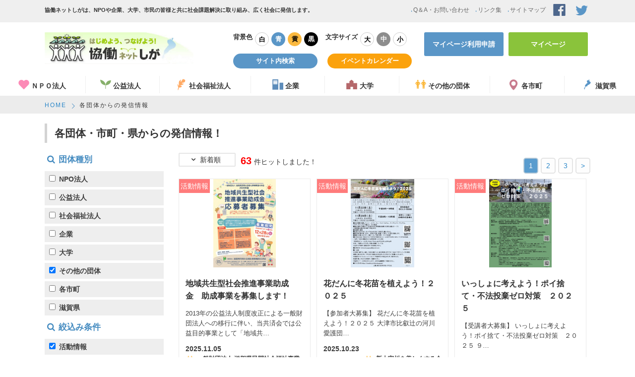

--- FILE ---
content_type: text/html; charset=UTF-8
request_url: https://www.kyodoshiga.jp/index.php?/post/index/5/1
body_size: 62082
content:
<!DOCTYPE html>
<html lang="ja">
	<head>
		<meta charset="utf-8">
		<meta name="viewport" content="width=device-width,initial-scale=1.0,user-scalable=no" />
		<meta name="format-detection" content="telephone=no" />
		<meta name="description" content="協働ネットしがは、NPOや企業、大学、市民の皆様と共に社会課題解決に取り組み、広く社会に発信します。" />
		<meta name="keywords" content="滋賀県,滋賀,協働,協働ネット" />
		<title>協働ネットしが |一覧、検索</title>
		<link rel="shortcut icon" href="images/favicon.ico" type="image/vnd.microsoft.icon" />
		<link rel="apple-touch-icon" href="images/apple-touch-icon.png" />

		<!-- 共通meta部分 -->
		<!--▽基本CSS-->
<link rel="stylesheet" href="./css/style.css?202008" />
<link rel="stylesheet" href="./css/fontello.css?201808" />
<link rel="stylesheet" href="./css/drawer.css">

<!--▽基本JS-->
<script type="text/javascript" src="./js/jquery.js"></script>
<script type="text/javascript" src="./js/page.top.js"></script>
<script type="text/javascript" src="./js/basic.js"></script>
<script type="text/javascript" src="./js/common.js"></script>
<script type="text/javascript" src="./js/jquery.cookie.js"></script>
<script type="text/javascript" src="./js/jquery-ui.min.js"></script>


<link rel="stylesheet" href="./css/jquery.slidemenu.css" />
<script type="text/javascript" src="./js/jquery.slidemenu.js"></script>
<script type="text/javascript">

  $(function(){
    $.slideMenu({
      lists: {
        1: [
          { 'title' : '<img src="images/common/logo.png" alt="協働ネットしが"/>', 'type' : 'logo', 'href' : 'https://www.kyodoshiga.jp/' },
          { 'title' : 'ＮＰＯ法人', 'type' : 'accodion', 'href' : '2', 'prefix' : '<i class="icon-love"></i>', 'suffix' : '' },
          { 'title' : '公益法人', 'type' : 'accodion', 'href' : '3' , 'prefix' : '<i class="icon-leaf"></i>', 'suffix' : '' },
          { 'title' : '社会福祉法人', 'type' : 'accodion', 'href' : '9', 'prefix' : '<i class="icon-feather-1"></i>', 'suffix' : '' },
          { 'title' : '企業', 'type' : 'accodion', 'href' : '4' , 'prefix' : ' <i class="icon-build"></i>', 'suffix' : '' },
          { 'title' : '大学', 'type' : 'accodion', 'href' : '5' , 'prefix' : ' <i class="icon-school"></i>', 'suffix' : '' },
          { 'title' : 'その他の団体', 'type' : 'accodion', 'href' : '6' , 'prefix' : ' <i class="icon-man"></i>', 'suffix' : '' },
          { 'title' : '各市町', 'type' : 'accodion', 'href' : '7' , 'prefix' : ' <i class="icon-map"></i>', 'suffix' : '' },
          { 'title' : '滋賀県', 'type' : 'accodion', 'href' : '8' , 'prefix' : ' <i class="icon-shiga"></i>', 'suffix' : '' },
          { 'title' : 'イベントカレンダー', 'href' : 'https://www.kyodoshiga.jp/index.php?/event/calender', 'prefix' : '<i class="icon-calender"></i>' },
          { 'title' : 'Q＆A・お問い合わせ', 'href' : 'https://www.kyodoshiga.jp/index.php?/faq/index', 'prefix' : '<i class="icon-mail"></i>' },
          { 'title' : 'サイトマップ', 'href' : 'https://www.kyodoshiga.jp/index.php?/site/index/sitemap', 'prefix' : '<i class="icon-th-list-1"></i>' },
          { 'title' : 'プライバシーポリシー' , 'href' : 'https://www.kyodoshiga.jp/index.php?/site/index/privacy', 'prefix' : '<i class="icon-key"></i>' }
        ],
        2: [
          { 'title' : 'NPO法人一覧・検索', 'href' : 'https://www.kyodoshiga.jp/index.php?/member/index/1', 'prefix' : '' },
          { 'title' : '活動情報', 'href' : 'https://www.kyodoshiga.jp/index.php?/post/index/1/1', 'prefix' : '' },
          { 'title' : '協働パートナー募集', 'href' : 'https://www.kyodoshiga.jp/index.php?/post/index/1/2', 'prefix' : '' },
          { 'title' : '認証申請中のNPO法人', 'href' : 'https://www.kyodoshiga.jp/index.php?/page_npo/index/6', 'prefix' : '' },
          { 'title' : 'NPO法人制度について', 'href' : 'https://www.kyodoshiga.jp/index.php?/page_npo/index/1', 'prefix' : '' },
          { 'title' : '認定NPO法人制度について', 'href' : 'https://www.kyodoshiga.jp/index.php?/page_npo/index/2', 'prefix' : '' },
          { 'title' : 'NPO法人設立・運営に係る資料集', 'href' : 'https://www.kyodoshiga.jp/index.php?/page_npo/index/3', 'prefix' : '' },
          { 'title' : 'NPO法人への監督について', 'href' : 'https://www.kyodoshiga.jp/index.php?/page_npo/index/4', 'prefix' : '' },
          { 'title' : 'NPO法人様式ダウンロード', 'href' : 'https://www.kyodoshiga.jp/index.php?/page_npo/index/5', 'prefix' : '' },
          { 'title' : 'NPO法人の貸借対照表の公告', 'href' : 'https://www.kyodoshiga.jp/index.php?/member/index/1/1', 'prefix' : '' }
        ],
        3: [
          { 'title' : '公益法人一覧・検索', 'href' : 'https://www.kyodoshiga.jp/index.php?/member/index/2', 'prefix' : '' },
          { 'title' : '活動情報', 'href' : 'https://www.kyodoshiga.jp/index.php?/post/index/2/1', 'prefix' : '' },
          { 'title' : '協働パートナー募集', 'href' : 'https://www.kyodoshiga.jp/index.php?/post/index/2/2', 'prefix' : '' }
        ],
        4: [
          { 'title' : '企業一覧・検索', 'href' : 'https://www.kyodoshiga.jp/index.php?/member/index/3', 'prefix' : '' },
          { 'title' : '活動情報', 'href' : 'https://www.kyodoshiga.jp/index.php?/post/index/3/1', 'prefix' : '' },
          { 'title' : '協働パートナー募集', 'href' : 'https://www.kyodoshiga.jp/index.php?/post/index/3/2', 'prefix' : '' }
        ],
        5: [
          { 'title' : '大学一覧・検索', 'href' : 'https://www.kyodoshiga.jp/index.php?/member/index/4', 'prefix' : '' },
          { 'title' : '活動情報', 'href' : 'https://www.kyodoshiga.jp/index.php?/post/index/4/1', 'prefix' : ''},
          { 'title' : '協働パートナー募集', 'href' : 'https://www.kyodoshiga.jp/index.php?/post/index/4/2', 'prefix' : '' }
        ],
        6: [
          { 'title' : 'その他の団体一覧・検索', 'href' : 'https://www.kyodoshiga.jp/index.php?/member/index/5', 'prefix' : '' },
          { 'title' : '活動情報', 'href' : 'https://www.kyodoshiga.jp/index.php?/post/index/5/1', 'prefix' : '' },
          { 'title' : '協働パートナー募集', 'href' : 'https://www.kyodoshiga.jp/index.php?/post/index/5/2', 'prefix' : '' }
        ],
        7: [
          { 'title' : '市町一覧・検索', 'href' : 'https://www.kyodoshiga.jp/index.php?/member/index/6', 'prefix' : '' },
          { 'title' : '市町からの発信情報', 'href' : 'https://www.kyodoshiga.jp/index.php?/post/index/6/1', 'prefix' : '' },
          { 'title' : '協働パートナー募集', 'href' : 'https://www.kyodoshiga.jp/index.php?/post/index/6/2', 'prefix' : '' }
        ],
        8: [
          { 'title' : '各課一覧・検索', 'href' : 'https://www.kyodoshiga.jp/index.php?/member/index/7', 'prefix' : '' },
          { 'title' : '県が実施する協働', 'href' : 'https://www.kyodoshiga.jp/index.php?/post/index/7/3', 'prefix' : '' },
          { 'title' : '協働パートナー募集', 'href' : 'https://www.kyodoshiga.jp/index.php?/post/index/7/2', 'prefix' : '' },
          { 'title' : '協働プラットフォームの開催状況', 'href' : 'https://www.kyodoshiga.jp/index.php?/page/index/2', 'prefix' : '' },
          { 'title' : '協働提案制度による事業', 'href' : 'https://www.kyodoshiga.jp/index.php?/page/index/3', 'prefix' : '' },
          { 'title' : 'イベントカレンダー', 'href' : 'https://www.kyodoshiga.jp/index.php?/event/calender', 'prefix' : '' },
          { 'title' : '滋賀県と企業との包括的連携協定', 'href' : 'https://www.kyodoshiga.jp/index.php?/page/index/4', 'prefix' : '' },
          { 'title' : '協働をすすめる取組', 'href' : 'https://www.kyodoshiga.jp/index.php?/page/index/5', 'prefix' : '' },
          { 'title' : '協働のための資料集', 'href' : 'https://www.kyodoshiga.jp/index.php?/page/index/6', 'prefix' : '' },
          { 'title' : '助成金情報', 'href' : 'https://www.kyodoshiga.jp/index.php?/page/index/1', 'prefix' : '' },
          { 'title' : '協働に役立つオープンデータ', 'href' : 'https://www.kyodoshiga.jp/index.php?/page/index/8', 'prefix' : '' },
        ],
        9: [
          { 'title' : '社会福祉法人一覧・検索', 'href' : 'https://www.kyodoshiga.jp/index.php?/member/index/8', 'prefix' : '' },
          { 'title' : '活動情報', 'href' : 'https://www.kyodoshiga.jp/index.php?/post/index/8/1', 'prefix' : '' },
          { 'title' : '協働パートナー募集', 'href' : 'https://www.kyodoshiga.jp/index.php?/post/index/8/2', 'prefix' : '' }
        ],
      }
    });

    $("div#l-gnavi_sp").click(function(){
      $("#slideMenuOpen").prop('checked', !$("#slideMenuOpen").prop('checked'));
    });
  });

</script>

		<!--▽個別JS-->
		<script type="text/javascript" src="./js/form.js"></script>
		<script type="text/javascript">
			$(function(){
				$(".btn_search").click(function(){
					$("#page").val(0);
					$("#searchForm").submit();
				});
				$(".sort_change").click(function(){
					if( $(this).hasClass("active") )
					{
						return;
					}
					var key = "";
					for(var i = 1; i < $(".sort_change").length + 1; i++)
					{
						key = "key_" + i;
						if($(this).hasClass(key))
						{
							$("#sort_key").val(i);
							break;
						}
					}
					$(".btn_search").click();
				});
				$(".dropmenu > li").click(function(){
					if($("div.sort ul.dropmenu li ul").css('display') == "none")
					{
						$("div.sort_menu").css("padding-bottom", "0px");
						$("div.sort_menu").css("padding-top", "0px");
						$("div.sort_menu").slideToggle(500, function(){
							$("div.sort_menu").css("padding-top", "10px");
							$("div.sort_menu").css("padding-bottom", "35px");
						});
					}
				});
			});
		</script>
		<!--▽個別CSS-->
	</head>
	<body class="drawer drawer--right">
		<!-- ▽FACEBOOK 埋め込みコード -->
		<div id="fb-root"></div>
		<script>(function(d, s, id) {
			var js, fjs = d.getElementsByTagName(s)[0];
			if (d.getElementById(id)) return;
			js = d.createElement(s); js.id = id;
			js.src = "//connect.facebook.net/ja_JP/sdk.js#xfbml=1&version=v2.8";
			fjs.parentNode.insertBefore(js, fjs);
		}(document, 'script', 'facebook-jssdk'));</script>
		<!-- 共通ヘッダ -->
		
<script>
//GoogleAnalytics

  (function(i,s,o,g,r,a,m){i['GoogleAnalyticsObject']=r;i[r]=i[r]||function(){
  (i[r].q=i[r].q||[]).push(arguments)},i[r].l=1*new Date();a=s.createElement(o),
  m=s.getElementsByTagName(o)[0];a.async=1;a.src=g;m.parentNode.insertBefore(a,m)
  })(window,document,'script','https://www.google-analytics.com/analytics.js','ga');

  ga('create', 'UA-90872139-1', 'auto');
  ga('send', 'pageview');

</script>

<header id="l-header">
  <div class="header_nav">
    <div class="inner">
      <div class="message">協働ネットしがは、NPOや企業、大学、市民の皆様と共に社会課題解決に取り組み、広く社会に発信します。</div>
      <nav>
        <ul>
          <li><a href="https://www.kyodoshiga.jp/index.php?/faq/index"><i class="icon-right-dir"></i>Q＆A・お問い合わせ</a></li>
          <li><a href="https://www.kyodoshiga.jp/index.php?/page/index/9"><i class="icon-right-dir"></i>リンク集</a></li>
          <li><a href="https://www.kyodoshiga.jp/index.php?/site/index/sitemap"><i class="icon-right-dir"></i>サイトマップ</a></li>
          <li><a href="https://www.facebook.com/kyodoshiga/" target="_blank"><i class="icon-fb"></i></a></li>
          <li><a href="https://twitter.com/kyodoshiga"  target="_blank"><i class="icon-tw"></i></a></li>
        </ul>
      </nav>
    </div>
  </div>

  <div class="inner header_inner">
    <h1 id="logo"> <a href="https://www.kyodoshiga.jp/"><img src="images/common/logo.png" alt=""/></a> </h1>
    <div class="header_block1">
      <div class="header_change_btn">
        <div class="change_color">
          <div class="ttl">背景色</div>
          <ul>
            <li class="white"><a href="#">白</a></li>
            <li class="blue"><a href="#">青</a></li>
            <li class="yellow"><a href="#">黄</a></li>
            <li class="black"><a href="#">黒</a></li>
          </ul>
        </div>
        <div class="change_fontsize">
          <div class="ttl">文字サイズ</div>
          <ul>
            <li  class="big"><a href="#">大</a></li>
            <li class="medium on"><a href="#">中</a></li>
            <li class="small"><a href="#">小</a></li>
          </ul>
        </div>
      </div>
      <div class="header_btn_search">
        <ul>
          <li class="btn search"><span class="s_link"><a href="#">サイト内検索</a></span>
            <div class="box_search">
              <div class="box_search_inner">
                <div id="top_search_input">
                  <form id="cse-search-box" action="https://google.com/cse" target="_blank">
                    <input type="hidden" name="cx" value="000404305901709578966:jxaqspjj6y8" />
                    <input type="hidden" name="ie" value="UTF-8" />
                    <input type="text" name="q" id="s-f-id1">
                    <input type="submit" name="sa" value="検索" />
                  </form>
                  <script type="text/javascript" src="./js/suggest.js"></script>
                  <script type="text/javascript">
function keyset(key){
	document.getElementById('s-f-id1').value = key;
}
</script>
                  <link rel="stylesheet" href="./css/suggest.css">
                </div>
              </div>
            </div>
          </li>
          <li class="btn calendar"><a href="https://www.kyodoshiga.jp/index.php?/event/calender">イベントカレンダー</a></li>
        </ul>
      </div>
    </div>
    <div class="header_block2">
      <div class="header_btn_mypage">
        <ul>
          <li class="btn entry"><a href="https://www.kyodoshiga.jp/index.php?/regist"><span class="pc-show">マイページ利用申請</span><span class="sp-show">新規登録</span></a></li>
          <li class="btn mypage"><a href="https://www.kyodoshiga.jp/index.php?/mypage/login">マイページ</a></li>
        </ul>
      </div>
    </div>
    <div id="l-gnavi_sp">
      <button type="button">
        <span class="hamburger-icon"></span>
      </button>
    </div>
  </div>


</header>

<!-- グローバルナビ -->
<div id="l-gnavi">

  <div class="navi2">
    <div class="naviList">
      <div class="gnavi_01 middle" style="">
        <i class="icon-love"></i>ＮＰＯ法人      </div>
      <div class="gnavi_02" style="">
        <i class="icon-leaf"></i>公益法人      </div>
      <div class="gnavi_08 long" style="">
        <i class="icon-feather-1"></i>社会福祉法人      </div>
      <div class="gnavi_03" style="">
        <i class="icon-build"></i>企業      </div>
      <div class="gnavi_04" style="">
        <i class="icon-school"></i>大学      </div>
      <div class="gnavi_05 long" style="">
        <i class="icon-man"></i>その他の団体      </div>
      <div class="gnavi_06" style="">
        <i class="icon-map"></i>各市町      </div>
      <div class="gnavi_07" style="">
        <i class="icon-shiga"></i>滋賀県      </div>
    </div>
  </div>

  <!--▽ＮＰＯ法人-->
  <div class="panel panel_01">
    <div class="inner">
      <dl>
        <dt>NPO法人</dt>
        <dd>
          <a href="https://www.kyodoshiga.jp/index.php?/member/index/1">NPO法人一覧・検索</a>
        </dd>
        <dd>
          <a href="https://www.kyodoshiga.jp/index.php?/post/index/1/1">活動情報</a>
        </dd>
        <dd>
          <a href="https://www.kyodoshiga.jp/index.php?/post/index/1/2">協働パートナー募集</a>
        </dd>
        <dd>
          <a href="https://www.kyodoshiga.jp/index.php?/page_npo/index/6">認証申請中のNPO法人</a>
        </dd>
        <dd>
          <a href="https://www.kyodoshiga.jp/index.php?/page_npo/index/1">NPO法人制度について</a>
        </dd>
        <dd>
          <a href="https://www.kyodoshiga.jp/index.php?/page_npo/index/2">認定NPO法人制度について</a>
        </dd>
        <dd>
          <a href="https://www.kyodoshiga.jp/index.php?/page_npo/index/3">NPO法人設立・運営に係る資料集</a>
        </dd>
        <dd>
          <a href="https://www.kyodoshiga.jp/index.php?/page_npo/index/4">NPO法人への監督について</a>
        </dd>
        <dd>
          <a href="https://www.kyodoshiga.jp/index.php?/page_npo/index/5">NPO法人様式ダウンロード</a>
        </dd>
        <dd>
          <a href="https://www.kyodoshiga.jp/index.php?/member/index/1/1">NPO法人の貸借対照表の公告</a>
        </dd>
      </dl>
    </div>
  </div>

  <!--▽公益法人-->
  <div class="panel panel_02">
    <div class="inner">
      <dl>
        <dt>公益法人</dt>
        <dd>
          <a href="https://www.kyodoshiga.jp/index.php?/member/index/2">公益法人一覧・検索</a>
        </dd>
        <dd>
          <a href="https://www.kyodoshiga.jp/index.php?/post/index/2/1">活動情報</a>
        </dd>
        <dd>
          <a href="https://www.kyodoshiga.jp/index.php?/post/index/2/2">協働パートナー募集</a>
        </dd>
      </dl>
    </div>
  </div>
  <!--▽社会福祉法人-->
  <div class="panel panel_08">
    <div class="inner">
      <dl>
        <dt>社会福祉法人</dt>
        <dd>
          <a href="https://www.kyodoshiga.jp/index.php?/member/index/8">社会福祉法人一覧・検索</a>
        </dd>
        <dd>
          <a href="https://www.kyodoshiga.jp/index.php?/post/index/8/1">活動情報</a>
        </dd>
        <dd>
          <a href="https://www.kyodoshiga.jp/index.php?/post/index/8/2">協働パートナー募集</a>
        </dd>
      </dl>
    </div>
  </div>
  <!--▽企業-->
  <div class="panel panel_03">
    <div class="inner">
      <dl>
        <dt>企業</dt>
        <dd>
          <a href="https://www.kyodoshiga.jp/index.php?/member/index/3">企業一覧・検索</a>
        </dd>
        <dd>
          <a href="https://www.kyodoshiga.jp/index.php?/post/index/3/1">活動情報</a>
        </dd>
        <dd>
          <a href="https://www.kyodoshiga.jp/index.php?/post/index/3/2">協働パートナー募集</a>
        </dd>
      </dl>
    </div>
  </div>

  <!--▽大学 -->
  <div class="panel panel_04">
    <div class="inner">
      <dl>
        <dt>大学</dt>
        <dd>
          <a href="https://www.kyodoshiga.jp/index.php?/member/index/4">大学一覧・検索</a>
        </dd>
        <dd>
          <a href="https://www.kyodoshiga.jp/index.php?/post/index/4/1">活動情報</a>
        </dd>
        <dd>
          <a href="https://www.kyodoshiga.jp/index.php?/post/index/4/2">協働パートナー募集</a>
        </dd>
      </dl>
    </div>
  </div>

  <!--▽団体 -->
  <div class="panel panel_05">
    <div class="inner">
      <dl>
        <dt>その他の団体</dt>
        <dd>
          <a href="https://www.kyodoshiga.jp/index.php?/member/index/5">その他の団体一覧・検索</a>
        </dd>
        <dd>
          <a href="https://www.kyodoshiga.jp/index.php?/post/index/5/1">活動情報</a>
        </dd>
        <dd>
          <a href="https://www.kyodoshiga.jp/index.php?/post/index/5/2">協働パートナー募集</a>
        </dd>
      </dl>
    </div>
  </div>

  <!--▽各市町 -->
  <div class="panel panel_06">
    <div class="inner">
      <dl>
        <dt>各市町</dt>
        <dd>
          <a href="https://www.kyodoshiga.jp/index.php?/member/index/6">市町一覧・検索</a>
        </dd>
        <dd>
          <a href="https://www.kyodoshiga.jp/index.php?/post/index/6/4">市町からの発信情報</a>
        </dd>
        <dd>
          <a href="https://www.kyodoshiga.jp/index.php?/post/index/6/2">協働パートナー募集</a>
        </dd>
      </dl>
    </div>
  </div>
  <!--▽滋賀県 -->
  <div class="panel panel_07">
    <div class="inner">
      <dl>
        <dt>滋賀県</dt>
        <dd>
          <a href="https://www.kyodoshiga.jp/index.php?/member/index/7">各課一覧・検索</a>
        </dd>
        <dd>
          <a href="https://www.kyodoshiga.jp/index.php?/post/index/7/3">県が実施する協働</a>
        </dd>
        <dd>
          <a href="https://www.kyodoshiga.jp/index.php?/post/index/7/2">協働パートナー募集</a>
        </dd>
        <dd>
          <a href="https://www.kyodoshiga.jp/index.php?/page/index/2">協働プラットフォームの開催状況</a>
        </dd>
        <dd>
          <a href="https://www.kyodoshiga.jp/index.php?/page/index/3">協働提案制度による事業</a>
        </dd>
        <dd>
          <a href="https://www.kyodoshiga.jp/index.php?/event/calender">イベントカレンダー </a>
        </dd>
        <dd>
          <a href="https://www.kyodoshiga.jp/index.php?/page/index/4">滋賀県と企業との包括的連携協定</a>
        </dd>
        <dd>
          <a href="https://www.kyodoshiga.jp/index.php?/page/index/5">協働をすすめる取組 </a>
        </dd>
        <dd>
          <a href="https://www.kyodoshiga.jp/index.php?/page/index/6">協働のための資料集</a>
        </dd>
        <dd>
          <a href="https://www.kyodoshiga.jp/index.php?/page/index/1">助成金情報</a>
        </dd>
        <dd>
          <a href="https://www.kyodoshiga.jp/index.php?/page/index/8">協働に役立つオープンデータ</a>
        </dd>
      </dl>
    </div>
  </div>
</div>
		<!-- ▽コンテンツ -->
		<div id="l-contents" class="page_serach_list">
			<form action="https://www.kyodoshiga.jp/index.php?/post/index" id="searchForm" class="form-inline" method="post" accept-charset="utf-8">
                                                  <input type="hidden" name="csrf_t_name" value="b9b0272c32a7f83a5cc101052c45bd22" />
				<input type="hidden" name="mode" id="mode" value="search" /><input type="hidden" name="page" id="page" value="" /><input type="hidden" name="sort_key" id="sort_key" value="1" /><input type="hidden" name="member_id" id="member_id" value="" />
				<!-- パンクズ_________________________________________ -->
				<div id="pan">
					<nav class="inner">
						<ul>
							<li> <a href="https://www.kyodoshiga.jp/"><span>HOME</span></a> </li>
							<li class="now">各団体からの発信情報</li>
						</ul>
					</nav>
				</div>
				<div class="inner">
					<h1 class="ttl_basic">
						<span>各団体・市町・県からの発信情報！</span>
											</h1>
					<div class="l-main">
						<div class="sort">
							<ul class="dropmenu">
								<li>
									<i class="icon-down-open"></i>
									新着順									<ul>
										<li class="sort_change key_1 active">新着順</li>
										<li class="sort_change key_2 ">人気順</li>
									</ul>
								</li>
							</ul>
						</div>
						<div class="l-main_serch_detail">
							<div class="hit_num"><span class="num">63</span>件ヒットしました！</div>
							<div class="pager">
								<ul>
									<li class="active"><a href="#" class="on" onclick="submitPage('searchForm',''); return false;">1</a></li><li><a href="#" onclick="submitPage('searchForm','30'); return false;">2</a></li><li><a href="#" onclick="submitPage('searchForm','60'); return false;">3</a></li><li class="nxt"><a href="#" onclick="submitPage('searchForm','30'); return false;">&gt;</a></li>								</ul>
							</div>
						</div>
						<div class="sort_menu">
							<ul>
								<li class="sort_change key_1 active">
									<span>新着順</span>
								</li>
								<li class="sort_change key_2 ">
									<span>人気順</span>
								</li>

							</ul>
						</div>
						<div class="l-main_serch_list">
							<ul>
								<li>
									<a href="https://www.kyodoshiga.jp/index.php?/post/detail/1333" target="_self">
										<div class="photo">
											<img src="./file_box/images/post/thum_img_7993_f20fcfaea34202e7c90d1133867f1d99.jpg" alt=""/>
										</div>
										<div class="batch active">活動情報</div>
										<div class="ttl">地域共生型社会推進事業助成金　助成事業を募集します！</div>
										<div class="detail">2013年の公益法人制度改正による一般財団法人への移行に伴い、当共済会では公益目的事業として「地域共…</div>
										<div class="date">2025.11.05</div>
										<div class="group">
											<i class="icon-man"></i>
											一般財団法人 滋賀県民間社会福祉事業職員共済会										</div>
									</a>
								</li>
								<li>
									<a href="https://www.kyodoshiga.jp/index.php?/post/detail/1330" target="_self">
										<div class="photo">
											<img src="./file_box/images/post/thum_img_7975_6c8229dfa4f374409c39e35966d312f1.jpg" alt=""/>
										</div>
										<div class="batch active">活動情報</div>
										<div class="ttl">花だんに冬花苗を植えよう！２０２５</div>
										<div class="detail">【参加者大募集】

花だんに冬花苗を植えよう！２０２５

 

大津市比叡辻の河川愛護団…</div>
										<div class="date">2025.10.23</div>
										<div class="group">
											<i class="icon-man"></i>
											新大宮川を美しくする会										</div>
									</a>
								</li>
								<li>
									<a href="https://www.kyodoshiga.jp/index.php?/post/detail/1331" target="_self">
										<div class="photo">
											<img src="./file_box/images/post/thum_img_7981_2e4736d20475f968633d0e3692266995.jpg" alt=""/>
										</div>
										<div class="batch active">活動情報</div>
										<div class="ttl">いっしょに考えよう！ポイ捨て・不法投棄ゼロ対策　２０２５</div>
										<div class="detail">【受講者大募集】

いっしょに考えよう！ポイ捨て・不法投棄ゼロ対策　２０２５

 

９…</div>
										<div class="date">2025.10.23</div>
										<div class="group">
											<i class="icon-man"></i>
											新大宮川を美しくする会										</div>
									</a>
								</li>
								<li>
									<a href="https://www.kyodoshiga.jp/index.php?/post/detail/1323" target="_self">
										<div class="photo">
											<img src="./file_box/images/post/thum_img_7933_4c9a6a9f41be04763ebcdf5ab16552de.jpg" alt=""/>
										</div>
										<div class="batch active">活動情報</div>
										<div class="ttl">新大宮川　アユの産卵調査・産卵床づくり・ゴミ拾い　2025</div>
										<div class="detail">新大宮川では、5年前から、アユが産卵期を迎えるこの時期に、アユの産卵調査を行い、産卵が確認できない場…</div>
										<div class="date">2025.09.12</div>
										<div class="group">
											<i class="icon-man"></i>
											新大宮川を美しくする会										</div>
									</a>
								</li>
								<li>
									<a href="https://www.kyodoshiga.jp/index.php?/post/detail/1322" target="_self">
										<div class="photo">
											<img src="./file_box/images/post/thum_img_7927_3a04dad03183cdbd1a2c54f437d33e4b.jpg" alt=""/>
										</div>
										<div class="batch active">活動情報</div>
										<div class="ttl">新大宮川　秋の花だんの手入れ　２０２５</div>
										<div class="detail">●日時：９月２０日(土)午前７：３０～９：００頃

●集合場所：比叡辻２丁目西交差点（車塚橋）南…</div>
										<div class="date">2025.09.12</div>
										<div class="group">
											<i class="icon-man"></i>
											新大宮川を美しくする会										</div>
									</a>
								</li>
								<li>
									<a href="https://www.kyodoshiga.jp/index.php?/post/detail/1321" target="_self">
										<div class="photo">
											<img src="./file_box/images/post/thum_img_7921_cac1bda079685945b74951d862ebdd71.jpg" alt=""/>
										</div>
										<div class="batch active">活動情報</div>
										<div class="ttl">ほんきで坂本まち歩き！2025 ～坂本の地名から見る応仁の乱～</div>
										<div class="detail">　応仁元年（1467年）から文明９年（1477年）まで続いた、室町幕府の８代将軍足利義政の継嗣争いに…</div>
										<div class="date">2025.09.03</div>
										<div class="group">
											<i class="icon-man"></i>
											新大宮川を美しくする会										</div>
									</a>
								</li>
								<li>
									<a href="https://www.kyodoshiga.jp/index.php?/post/detail/1319" target="_self">
										<div class="photo">
											<img src="./file_box/images/post/thum_img_7909_0a3518dfb30ac77c924c11c138055bda.jpg" alt=""/>
										</div>
										<div class="batch active">活動情報</div>
										<div class="ttl">新大宮川　防災学習会　2025 ～親子で学べる防災学習ゲームからマイ・タイムラインづくりまで一気に学習・体験～</div>
										<div class="detail">新大宮川周辺の災害特性、災害史、ハザードマップを確認し、代表的な防災学習ゲーム（災害図上訓練「DIG…</div>
										<div class="date">2025.08.18</div>
										<div class="group">
											<i class="icon-man"></i>
											新大宮川を美しくする会										</div>
									</a>
								</li>
								<li>
									<a href="https://www.kyodoshiga.jp/index.php?/post/detail/1301" target="_self">
										<div class="photo">
											<img src="./file_box/images/post/thum_img_7801_277e6fba3b8cc07747a40369af7a2506.jpg" alt=""/>
										</div>
										<div class="batch active">活動情報</div>
										<div class="ttl">新大宮川　トンボ・ヤゴ観察会　２０２５</div>
										<div class="detail">【参加者大募集】

新大宮川　トンボ・ヤゴ観察会　２０２５

 

子どもから大人まで楽…</div>
										<div class="date">2025.04.23</div>
										<div class="group">
											<i class="icon-man"></i>
											新大宮川を美しくする会										</div>
									</a>
								</li>
								<li>
									<a href="https://www.kyodoshiga.jp/index.php?/post/detail/1300" target="_self">
										<div class="photo">
											<img src="./file_box/images/post/thum_img_7795_68da578d2baee3f9488ba3f58c847006.jpg" alt=""/>
										</div>
										<div class="batch active">活動情報</div>
										<div class="ttl">新大宮川　ホタル観賞会　２０２５</div>
										<div class="detail">【参加者大募集】

新大宮川　ホタル観賞会　２０２５

●日時：６月７日（土）

（受付…</div>
										<div class="date">2025.04.23</div>
										<div class="group">
											<i class="icon-man"></i>
											新大宮川を美しくする会										</div>
									</a>
								</li>
								<li>
									<a href="https://www.kyodoshiga.jp/index.php?/post/detail/1299" target="_self">
										<div class="photo">
											<img src="./file_box/images/post/thum_img_7789_c6b40dababdbed5f45049c07542af13f.jpg" alt=""/>
										</div>
										<div class="batch active">活動情報</div>
										<div class="ttl">新大宮川　魚類・水質調査＆清掃・外来植物駆除活動　</div>
										<div class="detail">【参加者大募集】

新大宮川 魚類・水質調査＆清掃・外来植物駆除活動

 

新大宮川（…</div>
										<div class="date">2025.04.23</div>
										<div class="group">
											<i class="icon-man"></i>
											新大宮川を美しくする会										</div>
									</a>
								</li>
								<li>
									<a href="https://www.kyodoshiga.jp/index.php?/post/detail/1298" target="_self">
										<div class="photo">
											<img src="./file_box/images/post/thum_img_7783_2417cca145ef7b3932070236de4ea0a2.jpg" alt=""/>
										</div>
										<div class="batch active">活動情報</div>
										<div class="ttl">身近なチョウを探そう！ 〜新大宮川チョウ観察会2025〜</div>
										<div class="detail">【参加者大募集】

身近なチョウを探そう！
〜新大宮川チョウ観察会2025〜

●日時：５…</div>
										<div class="date">2025.04.23</div>
										<div class="group">
											<i class="icon-man"></i>
											新大宮川を美しくする会										</div>
									</a>
								</li>
								<li>
									<a href="https://www.kyodoshiga.jp/index.php?/post/detail/1287" target="_self">
										<div class="photo">
											<img src="./file_box/images/post/thum_img_7717_797615d5242b5c7b2dcdb1ae09fd4197.jpg" alt=""/>
										</div>
										<div class="batch active">活動情報</div>
										<div class="ttl">春咲きの花を植えよう！</div>
										<div class="detail">【参加者大募集】春咲きの花を植えよう！

 

もうすぐ春ですね！パンジー、ビオラ、忘れな草…</div>
										<div class="date">2025.02.27</div>
										<div class="group">
											<i class="icon-man"></i>
											新大宮川を美しくする会										</div>
									</a>
								</li>
								<li>
									<a href="https://www.kyodoshiga.jp/index.php?/post/detail/1286" target="_self">
										<div class="photo">
											<img src="./file_box/images/post/thum_img_7711_46693ba2c1a94be13c36621d8588eda0.png" alt=""/>
										</div>
										<div class="batch active">活動情報</div>
										<div class="ttl">【JR大津駅周辺】記憶異世界芸術祭参加者募集中！【アーティスト・ボランティア・飲食店】</div>
										<div class="detail">

 

 

このページをご覧いただき、ありがとうございます。

私は、京都から全…</div>
										<div class="date">2025.02.27</div>
										<div class="group">
											<i class="icon-man"></i>
											記憶異世界芸術祭										</div>
									</a>
								</li>
								<li>
									<a href="https://www.kyodoshiga.jp/index.php?/post/detail/1282" target="_self">
										<div class="photo">
											<img src="./file_box/images/post/thum_img_7687_28c6c6d84364bb8d1c6cd9a07aa614a6.jpg" alt=""/>
										</div>
										<div class="batch active">活動情報</div>
										<div class="ttl">新大宮川に苗木を植えましょう！</div>
										<div class="detail">【参加者大募集】

新大宮川に苗木を植えましょう！

 

２０１７年から毎春、美しく、…</div>
										<div class="date">2025.02.12</div>
										<div class="group">
											<i class="icon-man"></i>
											新大宮川を美しくする会										</div>
									</a>
								</li>
								<li>
									<a href="https://www.kyodoshiga.jp/index.php?/post/detail/1279" target="_self">
										<div class="photo">
											<img src="./file_box/images/post/thum_img_7669_3d2bdb50bf25aa16cbe6b56eb9c48e74.jpg" alt=""/>
										</div>
										<div class="batch active">活動情報</div>
										<div class="ttl">ネモフィラを植えよう！</div>
										<div class="detail">【参加者大募集】

ネモフィラを植えよう！

 

春に妖精のような澄んだブルーの愛らし…</div>
										<div class="date">2025.02.03</div>
										<div class="group">
											<i class="icon-man"></i>
											新大宮川を美しくする会										</div>
									</a>
								</li>
								<li>
									<a href="https://www.kyodoshiga.jp/index.php?/post/detail/1278" target="_self">
										<div class="photo">
											<img src="./file_box/images/post/thum_img_7663_6d5d2f2c96b9ccb9f6c0c7c03a0ddc19.jpg" alt=""/>
										</div>
										<div class="batch active">活動情報</div>
										<div class="ttl">琵琶湖と新大宮川の冬鳥を探そう！2025  ～日本野鳥の会滋賀のガイドによる観察会～</div>
										<div class="detail">【参加者大募集】

琵琶湖と新大宮川の冬鳥を探そう！2025

～日本野鳥の会滋賀のガイドに…</div>
										<div class="date">2025.01.30</div>
										<div class="group">
											<i class="icon-man"></i>
											新大宮川を美しくする会										</div>
									</a>
								</li>
								<li>
									<a href="https://www.kyodoshiga.jp/index.php?/post/detail/1272" target="_self">
										<div class="photo">
											<img src="./file_box/images/post/thum_img_7627_9feb0be32e1d0261c9b04938ceb2ed92.jpeg" alt=""/>
										</div>
										<div class="batch active">活動情報</div>
										<div class="ttl">コンサート出演のお知らせ</div>
										<div class="detail">「クリスマスの贈り物〜平田ゆりと創るクリスマスコンサート2024」に出演いたします！

 
…</div>
										<div class="date">2024.12.09</div>
										<div class="group">
											<i class="icon-man"></i>
											草津クワイア										</div>
									</a>
								</li>
								<li>
									<a href="https://www.kyodoshiga.jp/index.php?/post/detail/1257" target="_self">
										<div class="photo">
											<img src="./file_box/images/post/thum_img_7537_5e6b1b5f451249434503b1bbae1334fd.png" alt=""/>
										</div>
										<div class="batch active">活動情報</div>
										<div class="ttl">地域共生型社会推進事業助成金　助成事業を募集します！</div>
										<div class="detail">2013年の公益法人制度改正による一般財団法人への移行に伴い、当共済会では公益目的事業として「地域共…</div>
										<div class="date">2024.11.01</div>
										<div class="group">
											<i class="icon-man"></i>
											一般財団法人 滋賀県民間社会福祉事業職員共済会										</div>
									</a>
								</li>
								<li>
									<a href="https://www.kyodoshiga.jp/index.php?/post/detail/1256" target="_self">
										<div class="photo">
											<img src="./file_box/images/post/thum_img_7531_29d129ea81cee94a4062ed07155f029c.jpg" alt=""/>
										</div>
										<div class="batch active">活動情報</div>
										<div class="ttl">新大宮川の花壇の植え替え　２０２４秋</div>
										<div class="detail">大津市比叡辻の河川愛護団体「新大宮川を美しくする会」では、２０１７年以来、毎年春・秋に季節の花苗を周…</div>
										<div class="date">2024.10.30</div>
										<div class="group">
											<i class="icon-man"></i>
											新大宮川を美しくする会										</div>
									</a>
								</li>
								<li>
									<a href="https://www.kyodoshiga.jp/index.php?/post/detail/1239" target="_self">
										<div class="photo">
											<img src="./file_box/images/post/thum_img_7429_f9f9be402e2750889e49d5e1a051de53.jpg" alt=""/>
										</div>
										<div class="batch active">活動情報</div>
										<div class="ttl">いっしょに考えよう！　 ポイ捨て・不法投棄ゼロ対策　２０２４</div>
										<div class="detail">８年前（２０１６年）、当河川愛護団体「新大宮川を美しくする会」設立の頃、大津市比叡辻を流れる新大宮川…</div>
										<div class="date">2024.08.23</div>
										<div class="group">
											<i class="icon-man"></i>
											新大宮川を美しくする会										</div>
									</a>
								</li>
								<li>
									<a href="https://www.kyodoshiga.jp/index.php?/post/detail/1238" target="_self">
										<div class="photo">
											<img src="./file_box/images/post/thum_img_7423_32e8b9a26ab8d27b43464f524c2a040b.jpg" alt=""/>
										</div>
										<div class="batch active">活動情報</div>
										<div class="ttl">ほんきで坂本まち歩き！ ～大津市内唯一の重要伝統的建造物群保存地区をめぐる～</div>
										<div class="detail">比叡山延暦寺や日吉社の門前町として発展してきた坂本は、５０数カ寺の里坊や日吉社とその末社、町家・農家…</div>
										<div class="date">2024.08.23</div>
										<div class="group">
											<i class="icon-man"></i>
											新大宮川を美しくする会										</div>
									</a>
								</li>
								<li>
									<a href="https://www.kyodoshiga.jp/index.php?/post/detail/1237" target="_self">
										<div class="photo">
											<img src="./file_box/images/post/thum_img_7417_c7c0be2eee8086551f162362808887d7.jpg" alt=""/>
										</div>
										<div class="batch active">活動情報</div>
										<div class="ttl">防災学習会　新大宮川のなりたち・浚渫工事・今後</div>
										<div class="detail">９月１２日は、明治２９（１８９６）年の琵琶湖大洪水で最大浸水位を記録した日で、また、元亀２（１５７１…</div>
										<div class="date">2024.08.23</div>
										<div class="group">
											<i class="icon-man"></i>
											新大宮川を美しくする会										</div>
									</a>
								</li>
								<li>
									<a href="https://www.kyodoshiga.jp/index.php?/post/detail/1210" target="_self">
										<div class="photo">
											<img src="./file_box/images/post/thum_img_7255_d6b9088bf677ad9d9a2e766cc95363db.jpeg" alt=""/>
										</div>
										<div class="batch active">活動情報</div>
										<div class="ttl">ロビーコンサートのお知らせ</div>
										<div class="detail">【クレアロビーコンサート　こころに響くゴスペル】

 

・日時　2024年6月23日（日曜…</div>
										<div class="date">2024.06.03</div>
										<div class="group">
											<i class="icon-man"></i>
											草津クワイア										</div>
									</a>
								</li>
								<li>
									<a href="https://www.kyodoshiga.jp/index.php?/post/detail/1207" target="_self">
										<div class="photo">
											<img src="./file_box/images/post/thum_img_7237_bd4fc570cac2ee9be5c8019935028bbe.jpg" alt=""/>
										</div>
										<div class="batch active">活動情報</div>
										<div class="ttl">身近なチョウを探そう！ 〜新大宮川蝶類観察会〜</div>
										<div class="detail">●日時：７月２０日（土）（受付：９：４５）１０：００～１２：００

●集合場所・講演会場：
…</div>
										<div class="date">2024.05.16</div>
										<div class="group">
											<i class="icon-man"></i>
											新大宮川を美しくする会										</div>
									</a>
								</li>
								<li>
									<a href="https://www.kyodoshiga.jp/index.php?/post/detail/1206" target="_self">
										<div class="photo">
											<img src="./file_box/images/post/thum_img_7231_ad3b3193fd06023d77c81b0ec5f7cb91.jpg" alt=""/>
										</div>
										<div class="batch active">活動情報</div>
										<div class="ttl">新大宮川トンボ・ヤゴ観察会　2024</div>
										<div class="detail">一昨年、初めてトンボ・ヤゴ観察会を実施しました。講師の方の詳しく、楽しいご解説もあり、子どもさんから…</div>
										<div class="date">2024.05.16</div>
										<div class="group">
											<i class="icon-man"></i>
											新大宮川を美しくする会										</div>
									</a>
								</li>
								<li>
									<a href="https://www.kyodoshiga.jp/index.php?/post/detail/1205" target="_self">
										<div class="photo">
											<img src="./file_box/images/post/thum_img_7225_94745997c41f8f30fda92c49c66b3e56.jpg" alt=""/>
										</div>
										<div class="batch active">活動情報</div>
										<div class="ttl">花壇に夏の花を植えましょう！</div>
										<div class="detail">●花の種類・株数：８種（ポーチュラカ、マリーゴールド、ベゴニア、サルビア、ジニア、ペチュニア、コリウ…</div>
										<div class="date">2024.05.16</div>
										<div class="group">
											<i class="icon-man"></i>
											新大宮川を美しくする会										</div>
									</a>
								</li>
								<li>
									<a href="https://www.kyodoshiga.jp/index.php?/post/detail/1176" target="_self">
										<div class="photo">
											<img src="./file_box/images/post/thum_img_7051_b24b06a19b824c7873ff55116f740641.jpg" alt=""/>
										</div>
										<div class="batch active">活動情報</div>
										<div class="ttl">新大宮川にユキヤナギを植えましょう！</div>
										<div class="detail">【参加者大募集】

 

新大宮川にユキヤナギを植えましょう！

 

２０１７年か…</div>
										<div class="date">2023.12.21</div>
										<div class="group">
											<i class="icon-man"></i>
											新大宮川を美しくする会										</div>
									</a>
								</li>
								<li>
									<a href="https://www.kyodoshiga.jp/index.php?/post/detail/1175" target="_self">
										<div class="photo">
											<img src="./file_box/images/post/thum_img_7045_8777aaf437f99ae4dd9be374a1de1c57.jpg" alt=""/>
										</div>
										<div class="batch active">活動情報</div>
										<div class="ttl">琵琶湖と新大宮川の冬鳥を探そう！  ～日本野鳥の会滋賀のガイドによる観察会～</div>
										<div class="detail">【参加者大募集】

琵琶湖と新大宮川の冬鳥を探そう！

～日本野鳥の会滋賀のガイドによる観察…</div>
										<div class="date">2023.12.21</div>
										<div class="group">
											<i class="icon-man"></i>
											新大宮川を美しくする会										</div>
									</a>
								</li>
								<li>
									<a href="https://www.kyodoshiga.jp/index.php?/post/detail/1153" target="_self">
										<div class="photo">
											<img src="./file_box/images/post/thum_img_6913_430819555b7a3d489a3821e332eef836.jpg" alt=""/>
										</div>
										<div class="batch active">活動情報</div>
										<div class="ttl">新大宮川の花壇の植え替え、ご協力お願いいたします！２０２3秋</div>
										<div class="detail">大津市比叡辻の河川愛護団体「新大宮川を美しくする会」では、２０１７年以来、毎年春・秋に季節の花苗を周…</div>
										<div class="date">2023.10.10</div>
										<div class="group">
											<i class="icon-man"></i>
											新大宮川を美しくする会										</div>
									</a>
								</li>
								<li>
									<a href="https://www.kyodoshiga.jp/index.php?/post/detail/1142" target="_self">
										<div class="photo">
											<img src="./file_box/images/post/thum_img_6847_2bc491db533de374e64a8f3bb81db052.jpg" alt=""/>
										</div>
										<div class="batch active">活動情報</div>
										<div class="ttl">【ご参加のお願い】新大宮川　アユの産卵床づくり・産卵調査・ゴミ拾い　2023　</div>
										<div class="detail">【ご参加のお願い】
新大宮川　アユの産卵床づくり・産卵調査・ゴミ拾い　2023

 

新…</div>
										<div class="date">2023.09.14</div>
										<div class="group">
											<i class="icon-man"></i>
											新大宮川を美しくする会										</div>
									</a>
								</li>
							</ul>
						</div>
						<div class="pager pager_bottom">
							<ul>
								<li class="active"><a href="#" class="on" onclick="submitPage('searchForm',''); return false;">1</a></li><li><a href="#" onclick="submitPage('searchForm','30'); return false;">2</a></li><li><a href="#" onclick="submitPage('searchForm','60'); return false;">3</a></li><li class="nxt"><a href="#" onclick="submitPage('searchForm','30'); return false;">&gt;</a></li>							</ul>
						</div>

					</div>
					<div class="l-side">
						<div class="l-side_select">
							<div class="l-side_select_ttl">団体種別</div>
							<ul class="list_select">
								<li>
									<label>
										<input type="checkbox" name="member_group_id[]" id="" value="1"  />
										NPO法人									</label>
								</li>
								<li>
									<label>
										<input type="checkbox" name="member_group_id[]" id="" value="2"  />
										公益法人									</label>
								</li>
								<li>
									<label>
										<input type="checkbox" name="member_group_id[]" id="" value="8"  />
										社会福祉法人									</label>
								</li>
								<li>
									<label>
										<input type="checkbox" name="member_group_id[]" id="" value="3"  />
										企業									</label>
								</li>
								<li>
									<label>
										<input type="checkbox" name="member_group_id[]" id="" value="4"  />
										大学									</label>
								</li>
								<li>
									<label>
										<input type="checkbox" name="member_group_id[]" id="" value="5" checked="checked"  />
										その他の団体									</label>
								</li>
								<li>
									<label>
										<input type="checkbox" name="member_group_id[]" id="" value="6"  />
										各市町									</label>
								</li>
								<li>
									<label>
										<input type="checkbox" name="member_group_id[]" id="" value="7"  />
										滋賀県									</label>
								</li>
							</ul>
							<div class="l-side_select_ttl">絞込み条件</div>
							<ul class="list_select">
								<li>
									<label>
										<input type="checkbox" name="group_id[]" id="group_id_1" value="1" checked="checked"  />
										活動情報									</label>
								</li>
								<li>
									<label>
										<input type="checkbox" name="group_id[]" id="group_id_2" value="2"  />
										協働パートナーの募集									</label>
								</li>
								<li>
									<label>
										<input type="checkbox" name="group_id[]" id="group_id_3" value="3"  />
										県の協働の取組									</label>
								</li>
								<li>
									<label>
										<input type="checkbox" name="group_id[]" id="group_id_4" value="4"  />
										市町からの発信情報									</label>
								</li>
								<li>
									<label>
										<input type="checkbox" name="group_id[]" id="group_id_5" value="5"  />
										県ボランティア募集									</label>
								</li>
								<li>
									<label>
										<input type="checkbox" name="group_id[]" id="group_id_6" value="6"  />
										NPO法人貸借対照表の公告									</label>
								</li>
								<li>
									<label>
										<input type="checkbox" name="group_id[]" id="group_id_7" value="7"  />
										メッセージ									</label>
								</li>
								<li>
									<div class="ttl">フリーワード検索</div>
									<input type="text" name="freeword" value=""  />
								</li>
							</ul>
							<!--▽絞込みボタン-->
							<div class="btn_search">
								<div class="btn">
									<a href="javascript:void(0)">再検索<i class="icon-search"></i></a>
								</div>
							</div>
							<!--△絞込みボタン-->
							<!--▽ボランティアリンク-->
							<div class="btn_volunteer">
								<a href="http://www.shigashakyo.jp/" target="_blank"><img src="./images/page/serach_bnr_volunteer.png" alt=""/></a>
							</div>
							<!--△ボランティアリンク-->
						</div>
					</div>
				</div>
			</form>		</div>
		<!-- 共通フッタ -->
		
<!-- ▽フッター(スマホ専用) -->
<div id="l-footer_sp">

	<!--▽フッターナビSP-->
	<div id="l-footer_sp_nav">
		<nav class="sub">
			<div class="inner">
				<ul>
					<li><a href="https://www.kyodoshiga.jp/index.php?/faq/index">Q＆A・お問い合わせ</a></li>
					<li><a href="https://www.kyodoshiga.jp/index.php?/page/index/9">リンク集</a></li>
					<li class="break"><a href="https://www.kyodoshiga.jp/index.php?/site/index/sitemap">サイトマップ</a></li>
					<li><a href="https://www.kyodoshiga.jp/index.php?/site/index/privacy">プライバシーポリシー</a></li>
					<li><a href="https://www.kyodoshiga.jp/index.php?/regist/terms" target="_blank">利用規約</a></li>
					<li class="break"><a href="/manual_mypage" target="_blank" >マイページマニュアル</a></li>
				</ul>
			</div>
		</nav>

		<!--▽SNSボタンエリアSP-->
		<div class="sns_btn">
			<div class="inner">
				<ul>
					<li class="tw"><a href="https://twitter.com/kyodoshiga" target="_blank"><img src="images/common/bnr_twitter.png" alt="協働ネットしが公式ツイッター"/></a></li>
					<li class="fb"><a href="https://www.facebook.com/kyodoshiga/" target="_blank"><img src="images/common/bnr_facebook.png" alt="協働ネットしが公式FACEBOOK"/></a></li>
				</ul>
			</div>
		</div>
		<!--△SNSボタンエリアSP-->

		<div class="logo">
		<img src="images/common/logo.png" alt="協働ネットしが"/>
		</div>
		<!--▽協働ネット詳細-->
		<div class="detail">
			<div class="inner">
				<p>滋賀県 総合企画部 県民活動生活課 県民活動・協働推進室</p>
				<p>〒520-8577 大津市京町四丁目１番１号</p>
				<p>TEL:077-528-3419 FAX:077-528-4840</p>
				<p>Mail:npo@pref.shiga.lg.jp</p>
				<p>※ホームページに掲載されている団体へのお問い合わせは、各団体に直接ご連絡ください。</p>
			</div>
		</div>
		<!--△協働ネット詳細-->
		<div id="copyright">© 協働ネットしが</div>
	</div>
</div>

<!-- ▽フッター -->
<footer id="l-footer">
	<div class="inner">
		<!---▽協働ネットの情報エリア-->
		<div class="l-footer_kyodonet">
			<div class="logo">
				<img src="images/common/footer_logo.png" alt="協働ネットしが"/>
			</div>
			<div class="detail">
				<p>滋賀県 総合企画部 県民活動生活課 県民活動・協働推進室</p>
				<p>〒520-8577 大津市京町四丁目１番１号</p>
				<p>TEL:077-528-3419　FAX:077-528-4840</p>
				<p>Mail:npo@pref.shiga.lg.jp</p>
				<p>※ホームページに掲載されている団体へのお問い合わせは、各団体に直接ご連絡ください。</p>
			</div>
			<p>
				<span id="ss_gmo_img_wrapper_100-50_image_ja">
					<a href="https://jp.globalsign.com/" target="_blank" rel="nofollow">
						<img alt="SSL　GMOグローバルサインのサイトシール" border="0" id="ss_img" src="//seal.globalsign.com/SiteSeal/images/gs_noscript_100-50_ja.gif">
					</a>
				</span>
				<script type="text/javascript" src="//seal.globalsign.com/SiteSeal/gmogs_image_100-50_ja.js" defer></script>
			</p>
		</div>
		<!---△協働ネットの情報エリア-->

		<!---▽フッターナビ-->
		<div class="l-footer_nav">
			<div class="l-footer_nav_block">
				<ul class="npo">
					<li class="ttl">NPO法人</li>
					<li><a href="https://www.kyodoshiga.jp/index.php?/member/index/1">NPO法人一覧・検索</a></li>
					<li><a href="https://www.kyodoshiga.jp/index.php?/post/index/1/1">活動情報 </a></li>
					<li><a href="https://www.kyodoshiga.jp/index.php?/post/index/1/2">協働パートナー募集</a></li>
					<li><a href="https://www.kyodoshiga.jp/index.php?/page_npo/index/6">認証申請中のNPO法人</a></li>
					<li><a href="https://www.kyodoshiga.jp/index.php?/page_npo/index/1">NPO法人制度について</a></li>
					<li><a href="https://www.kyodoshiga.jp/index.php?/page_npo/index/2">認定NPO法人制度について</a></li>
					<li><a href="https://www.kyodoshiga.jp/index.php?/page_npo/index/3">NPO法人設立・運営に係る資料集 </a></li>
					<li><a href="https://www.kyodoshiga.jp/index.php?/page_npo/index/4">NPO法人への監督について</a></li>
					<li><a href="https://www.kyodoshiga.jp/index.php?/page_npo/index/5">NPO法人様式ダウンロード </a></li>
					<li><a href="https://www.kyodoshiga.jp/index.php?/member/index/1/1">NPO法人の貸借対照表の公告 </a></li>
				</ul>
			</div>
			<div class="l-footer_nav_block">
				<ul>
					<li class="ttl">公益法人</li>
					<li><a href="https://www.kyodoshiga.jp/index.php?/member/index/2">公益法人一覧・検索</a></li>
					<li><a href="https://www.kyodoshiga.jp/index.php?/post/index/2/1">活動情報</a></li>
					<li><a href="https://www.kyodoshiga.jp/index.php?/post/index/2/2">協働パートナー募集</a></li>
				</ul>
				<ul>
					<li class="ttl">社会福祉法人</li>
					<li><a href="https://www.kyodoshiga.jp/index.php?/member/index/8">社会福祉法人一覧・検索</a></li>
					<li><a href="https://www.kyodoshiga.jp/index.php?/post/index/8/1">活動情報</a></li>
					<li><a href="https://www.kyodoshiga.jp/index.php?/post/index/8/2">協働パートナー募集</a></li>
				</ul>
				<ul>
					<li class="ttl">企 業</li>
					<li><a href="https://www.kyodoshiga.jp/index.php?/member/index/3">企業一覧・検索</a></li>
					<li><a href="https://www.kyodoshiga.jp/index.php?/post/index/3/1">活動情報</a></li>
					<li><a href="https://www.kyodoshiga.jp/index.php?/post/index/3/2">協働パートナー募集</a></li>
				</ul>
			</div>
			<div class="l-footer_nav_block">
				<ul>
					<li class="ttl">大 学</li>
					<li><a href="https://www.kyodoshiga.jp/index.php?/member/index/4">大学一覧・検索</a></li>
					<li><a href="https://www.kyodoshiga.jp/index.php?/post/index/4/1">活動情報</a></li>
					<li><a href="https://www.kyodoshiga.jp/index.php?/post/index/4/2">協働パートナー募集</a></li>
				</ul>
				<ul>
					<li class="ttl">その他の団体</li>
					<li><a href="https://www.kyodoshiga.jp/index.php?/member/index/5">その他の団体一覧・検索</a></li>
					<li><a href="https://www.kyodoshiga.jp/index.php?/post/index/5/1">活動情報</a></li>
					<li><a href="https://www.kyodoshiga.jp/index.php?/post/index/5/2">協働パートナー募集</a></li>
				</ul>
				<ul>
					<li class="ttl">各市町</li>
					<li><a href="https://www.kyodoshiga.jp/index.php?/member/index/6">市町一覧・検索</a></li>
					<li><a href="https://www.kyodoshiga.jp/index.php?/post/index/6/4">市町からの発信情報</a></li>
					<li><a href="https://www.kyodoshiga.jp/index.php?/post/index/6/2">協働パートナー募集</a></li>
				</ul>
			</div>
			<div class="l-footer_nav_block">
				<ul class="shiga">
					<li class="ttl">滋賀県</li>
					<li><a href="https://www.kyodoshiga.jp/index.php?/member/index/7">各課一覧・検索</a></li>
					<li><a href="https://www.kyodoshiga.jp/index.php?/post/index/7/3">県が実施する協働</a></li>
					<li><a href="https://www.kyodoshiga.jp/index.php?/post/index/7/2">協働パートナー募集</a></li>
					<li><a href="https://www.kyodoshiga.jp/index.php?/page/index/2">協働プラットフォームの開催状況 </a></li>
					<li><a href="https://www.kyodoshiga.jp/index.php?/page/index/3">協働提案制度による事業</a></li>
					<li><a href="https://www.kyodoshiga.jp/index.php?/event/calender">イベントカレンダー </a></li>
					<li><a href="https://www.kyodoshiga.jp/index.php?/page/index/4">滋賀県と企業との包括的連携協定 </a></li>
					<li><a href="https://www.kyodoshiga.jp/index.php?/page/index/5">協働をすすめる取組 </a></li>
					<li><a href="https://www.kyodoshiga.jp/index.php?/page/index/6">協働のための資料集</a></li>
					<li><a href="https://www.kyodoshiga.jp/index.php?/page/index/1">助成金情報</a></li>
					<li><a href="https://www.kyodoshiga.jp/index.php?/page/index/8">協働に役立つオープンデータ </a></li>
				</ul>
			</div>
		</div>
		<!---△フッターナビ-->
		<!---▽フッターナビbottom-->
		<div class="l-footer_nav_bottom">
			<nav>
				<ul>
					<li><a href="https://www.kyodoshiga.jp/index.php?/site/index/privacy">プライバシーポリシー</a></li>
					<li><a href="https://www.kyodoshiga.jp/index.php?/faq/index">Q＆A・お問い合せ</a></li>
					<li><a href="https://www.kyodoshiga.jp/index.php?/page/index/9">リンク集</a></li>
					<li><a href="https://www.kyodoshiga.jp/index.php?/site/index/sitemap">サイトマップ</a></li>
					<li><a href="https://www.kyodoshiga.jp/index.php?/regist/terms" target="_blank">利用規約</a></li>
					<li><a href="/manual_mypage/" target="_blank">マイページマニュアル</a></li>
				</ul>
			</nav>
			<div id="copyright">© 協働ネットしが</div>
		</div>
	</div>
</footer>
		<!--pageTop_________________________________________ -->
		<div id="js-pageTop"> <a href="#wrap">▲</a> </div>
	</body>
</html>


--- FILE ---
content_type: text/css
request_url: https://www.kyodoshiga.jp/css/style.css?202008
body_size: 204607
content:
@charset "UTF-8";
html, body, div, span, applet, object, iframe,
h1, h2, h3, h4, h5, h6, p, blockquote, pre,
a, abbr, acronym, address, big, cite, code,
del, dfn, em, img, ins, kbd, q, s, samp,
small, strike, strong, sub, sup, tt, var,
b, u, i, center,
dl, dt, dd, ol, ul, li,
fieldset, form, label, legend,
table, caption, tbody, tfoot, thead, tr, th, td,
article, aside, canvas, details, embed,
figure, figcaption, footer, header, hgroup,
menu, nav, output, ruby, section, summary,
time, mark, audio, video {
  margin: 0;
  padding: 0;
  border: 0;
  font: inherit;
  font-size: 100%;
  vertical-align: baseline;
}

html {
  line-height: 1;
}

ol, ul {
  list-style: none;
}

table {
  border-collapse: collapse;
  border-spacing: 0;
}

caption, th, td {
  text-align: left;
  font-weight: normal;
  vertical-align: middle;
}

q, blockquote {
  quotes: none;
}
q:before, q:after, blockquote:before, blockquote:after {
  content: "";
  content: none;
}

a img {
  border: none;
}

article, aside, details, figcaption, figure, footer, header, hgroup, main, menu, nav, section, summary {
  display: block;
}

/*============================
     moudule　jqueryのcss
=============================*/
/* ページTOP_____________________*/
#js-pageTop {
  display: none;
  position: fixed;
  bottom: 86px;
  right: 22px;
  z-index: 100;
  background: rgba(18, 18, 19, 0.65);
  height: 45px;
  width: 45px;
  text-align: center;
  border-radius: 50px;
  opacity: 0.5;
  text-align: center;
  line-height: 45px;
  padding: 0;
}
#js-pageTop a {
  display: block;
  text-align: center;
  color: #fff;
  text-decoration: inherit;
}

/*============================
     normalize　リセット・全体設定
=============================*/
* {
  -moz-box-sizing: border-box;
  -webkit-box-sizing: border-box;
  box-sizing: border-box;
}

img {
  max-width: 100%;
  height: auto;
  width: auto\9;
}

/*_以下追加リセット＿＿＿＿＿＿＿＿＿＿＿＿＿*/
body {
  -webkit-text-size-adjust: 100%;
}

html {
  overflow-y: scroll;
}

address,
caption,
cite,
code,
dfn,
em,
th,
var {
  font-style: normal;
  font-weight: normal;
}

object,
embed {
  vertical-align: top;
}

hr,
legend {
  display: none;
}

h1,
h2,
h3,
h4,
h5,
h6 {
  font-size: 100%;
  font-weight: normal;
}

img,
abbr,
acronym,
fieldset {
  border: 0;
}

img {
  -ms-interpolation-mode: bicubic;
}

ul li {
  list-style-type: none;
}

a {
  text-decoration: none;
}

div a {
  word-break: break-all;
}

/*============================
     Base　基本設定
=============================*/
body {
  background: #fff;
  color: #333;
  font-family: "メイリオ", Meiryo, 游ゴシック体, "Yu Gothic", YuGothic, "ヒラギノ角ゴシック Pro", "Hiragino Kaku Gothic Pro", メイリオ, Meiryo, Osaka, "ＭＳ Ｐゴシック", "MS PGothic", sans-serif;
  font-size: 14px;
  line-height: 1.6;
  text-align: left;
  -webkit-text-size-adjust: 100%;
  word-break: break-all;
}
@media screen and (min-width: 580px) {
  body {
    min-width: 1100px;
  }
}

a {
  color: #2A86C8;
}
a:hover {
  color: #43b1ff;
}

img {
  vertical-align: middle;
}

.btn a {
  display: block;
  width: 100%;
}

/* フォントサイズの変更___________________________ */
.font_big {
  font-size: 18px !important;
}

.font_small {
  font-size: 13px !important;
}

/* カラー変更ボタンCSS___________________________ */
.color_blue {
  background-color: #00008B !important;
  color: #fff !important;
  border-color: #FFFF00 !important;
}
.color_blue a {
  color: #fff !important;
}
.color_blue:after {
  border-color: #FFFF00 !important;
}

.color_yellow {
  background-color: #FFFF00 !important;
  color: #0000FF !important;
  border-color: #000000 !important;
}
.color_yellow a {
  color: #0000FF !important;
}
.color_yellow:after {
  border-color: #000000 !important;
}

.color_black {
  background-color: #000 !important;
  border-color: #FFFF00 !important;
  color: #ffffff !important;
}
.color_black a {
  color: #fff !important;
}
.color_black:after {
  border-color: #FFFF00 !important;
}

/* clearfix___________________________ */
.clearfix {
  clear: both;
  display: block;
  float: none;
}
.clearfix:after {
  content: ".";
  clear: both;
  display: block;
  font-size: 0;
  height: 0px;
}

/*============================
     layout　グリッドの基本設定
=============================*/
#l-header,
#top-mainvisual,
#l-contents,
#pan,
#l-footer {
  background-color: #fff;
  overflow: hidden;
  position: relative;
  width: 100%;
  *zoom: 1;
}

#l-gnavi {
  position: relative;
  width: 100%;
}

#l-contents {
  padding-bottom: 100px;
}
@media screen and (max-width: 580px) {
  #l-contents {
    padding-bottom: 40px;
  }
}

.l-main {
  width: 830px;
  float: left;
}
@media screen and (max-width: 580px) {
  .l-main {
    float: none;
    width: 100%;
  }
}

.l-side {
  width: 240px;
  float: right;
}
@media screen and (max-width: 580px) {
  .l-side {
    float: none;
    width: 100%;
    margin-top: 20px;
  }
}

/* メイン幅に内包する___________________ */
.inner {
  margin: 0 auto;
  overflow: hidden;
  position: relative;
  width: 1100px;
  *zoom: 1;
}

/*メイン幅を切ったら両幅に隙間*/
@media screen and (max-width: 580px) {
  .inner {
    width: 94%;
  }
}
/*============================
     layout　headerのcss
=============================*/
#l-header {
  padding-bottom: 10px;
  overflow: visible;
  /*ヘッダートップのナビ*/
  /*ヘッダーナビ　インナー（メッセージ以下のエリア）*/
  /*logo */
  /*ヘッダーのブロック*/
  /*背景色変更ボタンエリア*/
  /*フォントサイズ変更ボタンエリア*/
  /*検索ボタン*/
  /*イベントカレンダーボタン*/
  /*マイページボタン*/
  /*201808 バナーエリア*/
  /*SP*/
  /*リンク＿ご登録の方法*/
  /*お気に入り*/
}
@media screen and (max-width: 580px) {
  #l-header {
    padding-bottom: 10px;
  }
}
#l-header .header_nav {
  background-color: #efefef;
  /*メッセージ*/
  /*右寄せナビ*/
}
@media screen and (max-width: 580px) {
  #l-header .header_nav {
    display: none;
  }
}
#l-header .header_nav .message {
  font-weight: bold;
  float: left;
  font-size: 11px;
  height: 40px;
  line-height: 40px;
}
#l-header .header_nav nav {
  float: right;
  font-weight: normal;
}
#l-header .header_nav nav ul {
  overflow: hidden;
  line-height: 40px;
}
#l-header .header_nav nav li {
  float: left;
  margin-left: 10px;
  font-size: 12px;
}
#l-header .header_nav nav li .icon-fb {
  font-size: 25px;
  color: #4d668c;
}
#l-header .header_nav nav li .icon-tw {
  font-size: 25px;
  color: #5a96c7;
}
#l-header .header_nav nav li .icon-right-dir {
  font-size: 5px;
  color: #448bc0;
}
#l-header .header_nav nav a {
  color: #666666;
}
#l-header .header_inner {
  padding-top: 20px;
  overflow: visible;
  height: auto;
  display: flex;
  justify-content: space-between;
}
@media screen and (max-width: 580px) {
  #l-header .header_inner {
    padding-top: 15px;
    position: relative;
    width: 94%;
    height: auto;
    overflow: hidden;
    display: block;
  }
}
#l-header #logo {
  width: 380px;
  clear: both;
  float: left;
}
@media screen and (max-width: 580px) {
  #l-header #logo {
    width: 43%;
  }
}
#l-header #logo a img {
  width: 300px;
}
@media screen and (max-width: 580px) {
  #l-header #logo a img {
    width: 100%;
    margin-top: 2px;
  }
}
#l-header .header_block1 {
  width: calc(50% - 190px);
}
@media screen and (max-width: 580px) {
  #l-header .header_block1 {
    display: none;
  }
}
#l-header .header_block2 {
  display: flex;
  width: calc(50% - 190px);
  justify-content: flex-end;
}
@media screen and (max-width: 580px) {
  #l-header .header_block2 {
    width: 37%;
    float: left;
    margin-left: 2%;
    display: block;
  }
}
#l-header .header_change_btn {
  float: left;
  font-weight: bold;
  font-size: 13px;
}
#l-header .header_change_btn .change_color {
  float: left;
}
#l-header .header_change_btn .change_color ul {
  overflow: hidden;
}
#l-header .header_change_btn .change_color .ttl {
  float: left;
}
#l-header .header_change_btn .change_color li {
  float: left;
  background-color: #ccc;
  border-radius: 50%;
  height: 28px;
  width: 28px;
  text-align: center;
  line-height: 28px;
  margin-left: 5px;
}
#l-header .header_change_btn .change_color li a {
  color: #fff;
  display: block;
}
#l-header .header_change_btn .change_color li.white {
  background-color: #fff;
  border: 1px solid #ccc;
}
#l-header .header_change_btn .change_color li.white a {
  color: #000;
}
#l-header .header_change_btn .change_color li.blue {
  background-color: #5a96c7;
}
#l-header .header_change_btn .change_color li.yellow {
  background-color: #fbb93f;
}
#l-header .header_change_btn .change_color li.yellow a {
  color: #000;
}
#l-header .header_change_btn .change_color li.black {
  background-color: #000000;
}
#l-header .change_fontsize {
  float: left;
  font-weight: bold;
  margin-left: 15px;
  font-size: 13px;
}
#l-header .change_fontsize .ttl {
  float: left;
}
#l-header .change_fontsize ul {
  overflow: hidden;
  float: left;
}
#l-header .change_fontsize li {
  float: left;
  background-color: #fff;
  color: #fff;
  border: 1px solid #ccc;
  border-radius: 50%;
  height: 28px;
  width: 28px;
  text-align: center;
  line-height: 28px;
  margin-left: 5px;
}
#l-header .change_fontsize li.on {
  border: 0;
  background-color: #8d8d8d;
  color: #fff;
}
#l-header .change_fontsize li.on a {
  color: #fff;
  display: block;
}
#l-header .change_fontsize li a {
  color: #000;
  display: block;
}
#l-header .header_btn_search {
  font-size: 13px;
  padding-top: 15px;
  clear: both;
}
#l-header .header_btn_search ul {
  font-weight: bold;
  height: 30px;
}
#l-header .search {
  float: left;
  width: 170px;
  height: 30px;
  line-height: 30px;
  text-align: center;
  background-color: #5a96c7;
  border-radius: 30px;
  position: relative;
  /*検索ボタン内　ふきだし*/
}
#l-header .search a {
  color: #fff;
  display: block;
}
#l-header .search .box_search {
  box-shadow: 0px 0px 8px -1px rgba(0, 0, 0, 0.3);
  -moz-box-shadow: 0px 0px 8px -1px rgba(0, 0, 0, 0.3);
  -webkit-box-shadow: 0px 0px 8px -1px rgba(0, 0, 0, 0.3);
  top: 46px;
  left: 0;
  position: absolute;
  overflow: visible !important;
  z-index: 10;
  display: none;
}
#l-header .search .box_search .box_search_inner {
  background-color: #ffffff;
  padding: 10px 0;
  font-size: 15px;
  width: 485px;
  padding: 21px;
  height: 200px;
  border-radius: 3px;
}
#l-header .search .box_search .box_search_inner :before {
  content: "";
  position: absolute;
  top: -10px;
  left: 15%;
  margin-left: -9px;
  display: block;
  width: 0px;
  height: 0px;
  border-style: solid;
  border-width: 1px 9px 9px 9px;
  border-color: transparent transparent #ffffff transparent;
  z-index: 0;
}
#l-header .search .box_search .box_search_inner :after {
  content: "";
  position: absolute;
  top: -10px;
  left: 15%;
  margin-left: -10px;
  display: block;
  width: 0px;
  height: 0px;
  border-style: solid;
  border-width: 0 10px 10px 10px;
  border-color: transparent transparent #e8e8e8 transparent;
  z-index: -1;
}
#l-header .search .box_search .box_search_inner #top_search_input {
  overflow: hidden;
  margin-bottom: 20px;
}
#l-header .search .box_search .box_search_inner #top_search_input input[type=text] {
  padding: 0;
  height: 27px;
  line-height: 27px;
  width: 348px;
  float: left;
  border-radius: 0px;
  border: 1px solid #ccc;
  padding-left: 1%;
  font-weight: bold;
}
#l-header .search .box_search .box_search_inner #top_search_input select {
  width: 120px;
  float: left;
  margin-left: 10px;
  height: 27px;
  line-height: 27px;
}
#l-header .search .box_search .box_search_inner #top_search_input input[type=submit] {
  width: 85px;
  float: left;
  background-color: #458cc2;
  height: 27px;
  line-height: 27px;
  text-align: center;
  margin-left: 10px;
  color: #fff;
  font-family: 游ゴシック体, "Yu Gothic", YuGothic, "ヒラギノ角ゴシック Pro", "Hiragino Kaku Gothic Pro", メイリオ, Meiryo, Osaka, "ＭＳ Ｐゴシック", "MS PGothic", sans-serif;
}
#l-header .search .box_search .box_search_inner #top_search_input input[type=submit] a {
  color: #fff;
}
#l-header .search .box_search .box_search_inner .ttl {
  font-weight: bold;
  text-align: left;
}
#l-header .search .box_search .box_search_inner .ttl i {
  color: #ffae30;
  margin-right: 5px;
}
#l-header .search .box_search .box_search_inner span {
  float: left;
  text-align: left;
  font-weight: bold;
  line-height: 140%;
  margin-right: 10px;
}
#l-header .search .box_search .box_search_inner span.word a {
  color: #438cbf;
  text-decoration: underline;
}
#l-header .calendar {
  float: right;
  width: 170px;
  height: 30px;
  text-align: center;
  background-color: #fba20d;
  border-radius: 30px;
  line-height: 30px;
}
#l-header .calendar a {
  color: #fff;
}
#l-header .header_btn_mypage {
  width: 100%;
}
#l-header .header_btn_mypage ul {
  overflow: hidden;
  display: flex;
  flex-wrap: wrap;
  justify-content: flex-end;
}
@media screen and (max-width: 580px) {
  #l-header .header_btn_mypage ul {
    display: block;
  }
}
#l-header .header_btn_mypage ul .btn {
  margin: 0 5px 8px;
}
#l-header .header_btn_mypage ul .btn:hover {
  filter: progid:DXImageTransform.Microsoft.Alpha(Opacity=60);
  opacity: 0.6;
  transition: 0.5s;
  -o-transition: 0.5s;
  /* opera */
  -moz-transition: 0.5s;
  /* firefox */
  -webkit-transition: 0.5s;
  /* chrome, safari */
  -ms-transition: 0.5s;
  /* ie */
}
@media screen and (max-width: 580px) {
  #l-header .header_btn_mypage ul .btn {
    margin: 0 auto 8px;
  }
}
#l-header .entry {
  width: 160px;
  height: 48px;
  text-align: center;
  background-color: #5a96c7;
  border-radius: 3px;
  line-height: 48px;
  font-weight: bold;
  margin-bottom: 8px;
}
@media screen and (max-width: 580px) {
  #l-header .entry {
    float: left;
    width: 49%;
    font-size: 9px;
    height: auto;
    line-height: 100%;
    border-radius: 1px;
  }
}
#l-header .entry a {
  color: #fff;
}
@media screen and (max-width: 580px) {
  #l-header .entry a {
    padding: 15px 0;
  }
}
#l-header .mypage {
  width: 160px;
  height: 48px;
  text-align: center;
  background-color: #8ac33b;
  border-radius: 3px;
  line-height: 48px;
  font-weight: bold;
  margin-bottom: 8px;
}
@media screen and (max-width: 580px) {
  #l-header .mypage {
    float: right;
    width: 49%;
    font-size: 9px;
    height: auto;
    line-height: 100%;
    border-radius: 1px;
  }
}
#l-header .mypage a {
  color: #fff;
}
@media screen and (max-width: 580px) {
  #l-header .mypage a {
    padding: 15px 0;
  }
}
#l-header .header_bnr {
  margin-left: 10px;
  width: 90%;
  text-align: right;
}
@media screen and (max-width: 580px) {
  #l-header .header_bnr {
    display: none;
  }
}
#l-header .header_bnr .header_bnr_item {
  margin-bottom: 8px;
}
#l-header .header_bnr .header_bnr_item:hover {
  filter: progid:DXImageTransform.Microsoft.Alpha(Opacity=60);
  opacity: 0.6;
  transition: 0.5s;
  -o-transition: 0.5s;
  /* opera */
  -moz-transition: 0.5s;
  /* firefox */
  -webkit-transition: 0.5s;
  /* chrome, safari */
  -ms-transition: 0.5s;
  /* ie */
}
#l-header .header_bnr .header_bnr_item a {
  display: inline-block;
  overflow: hidden;
  max-width: 165px;
  max-height: 48px;
  vertical-align: bottom;
}
#l-header .header_bnr .header_bnr_item a img {
  max-width: 100%;
}
#l-header .header_bnr_sp {
  display: none;
}
@media screen and (max-width: 580px) {
  #l-header .header_bnr_sp {
    display: block;
  }
}
#l-header .header_bnr_sp .header_bnr_sp_in {
  display: flex;
  justify-content: space-around;
}
#l-header .header_bnr_sp .header_bnr_sp_in .header_bnr_item {
  padding: 0 5px;
  max-width: 165px;
}
#l-header .header_bnr_sp .header_bnr_sp_in .header_bnr_item a {
  overflow: hidden;
  display: inline-block;
  max-height: 46.5px;
}
#l-header .entry_use {
  font-size: 12px;
  float: right;
}
@media screen and (max-width: 580px) {
  #l-header .entry_use {
    display: none;
  }
}
#l-header .entry_use a {
  text-decoration: underline;
}
#l-header .favorite {
  float: right;
  font-size: 12px;
}
@media screen and (max-width: 580px) {
  #l-header .favorite {
    display: none;
  }
}
#l-header .favorite .ttl {
  font-weight: bold;
}
#l-header .favorite .icon {
  margin-right: 5px;
}
#l-header .favorite a {
  text-decoration: underline;
  margin-left: 3px;
}

/*============================
     layout　グローバルメニューのcss
=============================*/
@media screen and (max-width: 580px) {
  #l-gnavi {
    display: none;
  }
}
#l-gnavi.color_blue div.navi2 div.naviList div.arrow::after, #l-gnavi.color_black div.navi2 div.naviList div.arrow::after, #l-gnavi.color_yellow div.navi2 div.naviList div.arrow::after {
  display: none;
}
#l-gnavi.color_blue div.panel div.inner, #l-gnavi.color_black div.panel div.inner, #l-gnavi.color_yellow div.panel div.inner {
  border-bottom: #ffffff 1px solid;
}
#l-gnavi.color_blue *,
#l-gnavi.color_blue *::after,
#l-gnavi.color_blue *::before, #l-gnavi.color_black *,
#l-gnavi.color_black *::after,
#l-gnavi.color_black *::before {
  border-color: #FFFF00 !important;
}
#l-gnavi.color_yellow *,
#l-gnavi.color_yellow *::after,
#l-gnavi.color_yellow *::before {
  border-color: #000000 !important;
}
#l-gnavi div.navi2 {
  position: relative;
  width: 100%;
  cursor: pointer;
}
#l-gnavi div.navi2 div.naviList {
  display: flex;
  justify-content: space-around;
  align-items: center;
  height: 45px;
}
#l-gnavi div.navi2 div.naviList div {
  width: 137px;
  text-align: center;
  font-weight: bold;
  position: relative;
}
#l-gnavi div.navi2 div.naviList div.middle {
  width: 153px;
}
#l-gnavi div.navi2 div.naviList div.long {
  width: 171px;
}
#l-gnavi div.navi2 div.naviList div:not(:first-child) {
  border-left: #eee 1px solid;
}
#l-gnavi div.navi2 div.naviList div.arrow::after {
  content: "";
  position: absolute;
  bottom: -15px;
  left: 50%;
  border-style: solid;
  border-width: 10px 10px 0 10px;
  border-color: #ffffff transparent transparent transparent;
  z-index: 100;
}
#l-gnavi div.panel {
  color: #FFFFFF;
  z-index: 10;
  display: none;
}
#l-gnavi div.panel div.inner {
  padding: 20px 0;
}
#l-gnavi div.panel div.inner dl {
  margin: 0 auto;
  overflow: hidden;
  padding-left: 145px;
  position: relative;
  font-size: 14px;
}
#l-gnavi div.panel div.inner dl.font_big {
  font-size: 21px;
}
#l-gnavi div.panel div.inner dl dt, #l-gnavi div.panel div.inner dl dd {
  float: left;
  padding: 0 10px;
  margin-bottom: 10px;
  font-weight: bold;
  height: 22px;
}
#l-gnavi div.panel div.inner dl dt {
  font-size: 21px;
  font-weight: bold;
  position: absolute;
  top: 0;
  left: 0;
}
#l-gnavi div.panel div.inner dl dd {
  border-right: rgba(255, 255, 255, 0.5) 2px solid;
}
#l-gnavi div.panel div.inner dl dd a {
  color: #FFFFFF;
}
#l-gnavi div.panel.panel_01 {
  background: #ec6f86;
}
#l-gnavi div.panel.panel_02 {
  background: #87b06b;
}
#l-gnavi div.panel.panel_03 {
  background: #5d8cba;
}
#l-gnavi div.panel.panel_04 {
  background: #b5686b;
}
#l-gnavi div.panel.panel_05 {
  background: #eaad3c;
}
#l-gnavi div.panel.panel_06 {
  background: #c87b8d;
}
#l-gnavi div.panel.panel_07 {
  background: #5a96c7;
}
#l-gnavi div.panel.panel_08 {
  background: #ffaa63;
}
#l-gnavi i {
  font-size: 22px;
}
#l-gnavi i.icon-new {
  background: #f04d4d;
  font-weight: bold;
  color: #fff;
  font-size: 19px;
  height: 22px;
  width: 22px;
  border-radius: 50%;
  margin-left: 5px;
  line-height: 25px;
  display: inline-block;
  text-align: center;
}
#l-gnavi i.icon-new::before {
  margin: 0;
}

/* SPメニューボタン */
#l-gnavi_sp {
  display: block;
  float: right;
  position: relative;
  margin: 0;
  padding: 0;
  /*メニューのアコーディオン*/
}
@media screen and (min-width: 580px) {
  #l-gnavi_sp {
    display: none;
  }
}
#l-gnavi_sp button {
  display: block;
  box-sizing: content-box;
  padding: 0;
  border: 0;
  outline: 0;
  background-color: transparent;
  background-size: 45px;
  width: 40px;
  height: 40px;
  overflow: inherit;
  padding-left: 8px;
  border-left: 1px solid #CCCCCC;
}
#l-gnavi_sp button span.hamburger-icon {
  display: block;
  position: relative;
  width: 45px;
  height: 7px;
  background-color: #7C7C7C;
  text-align: center;
  margin: 0 auto;
}
#l-gnavi_sp button span.hamburger-icon:before, #l-gnavi_sp button span.hamburger-icon:after {
  display: block;
  width: 45px;
  height: 7px;
  background-color: #7C7C7C;
  text-align: center;
  margin: 0 auto;
  position: absolute;
  top: -13px;
  left: 0;
  content: ' ';
}
#l-gnavi_sp button span.hamburger-icon:after {
  top: 14px;
}
#l-gnavi_sp li {
  width: 100%;
  text-align: left;
  font-weight: bold;
  position: relative;
  border-bottom: solid 1px #ececec;
  /*ナビアイコン*/
  /*ドロワー*/
}
#l-gnavi_sp li.logo {
  line-height: inherit;
  height: auto;
  padding: 5px 5px;
}
#l-gnavi_sp li.logo img {
  width: 70%;
}
#l-gnavi_sp li a {
  color: #000;
  min-height: 44px;
  line-height: 44px;
  padding-left: 10px;
  display: block;
}
#l-gnavi_sp li i {
  margin-right: 5px;
  font-size: 22px;
  color: #b2b1b1;
}
#l-gnavi_sp li:hover:after {
  content: "";
  position: absolute;
  bottom: -20px;
  left: 50%;
  margin-left: -10px;
  width: 0px;
  height: 0px;
  border-style: solid;
  border-width: 10px 10px 0 10px;
  border-color: #ffffff transparent transparent transparent;
}
#l-gnavi_sp li .icon-new {
  background: #f93d3d;
  font-weight: bold;
  color: #fff;
  font-size: 20px;
  text-align: center;
  display: inline-block;
  margin-left: 5px;
  margin-right: 5px;
  padding: 0px 2px;
  border-radius: 2px;
  vertical-align: middle;
  height: 14px;
  line-height: 14px;
}
#l-gnavi_sp li .icon-new:before {
  margin-left: 0.2em;
  line-height: 0.8em;
}
#l-gnavi_sp li .drawer-caret {
  float: right;
  margin-top: 16px;
  margin-right: 10px;
}
#l-gnavi_sp li .drawer-menu-item {
  text-decoration: none;
  color: black;
  padding: 0;
  height: 44px;
  line-height: 44px;
  padding-left: 10px;
}
#l-gnavi_sp li .drawer-menu-item:hover {
  text-decoration: none;
}
#l-gnavi_sp .nav_sub {
  background: #e1e1e1;
  width: 100%;
}
#l-gnavi_sp .nav_sub li {
  background: #f4f4f4;
  min-height: 44px;
  line-height: 44px;
  padding-left: 5px;
}
#l-gnavi_sp .nav_sub a {
  display: block;
}
#l-gnavi_sp .nav_sub .icon-new {
  background: #f04d4d;
  font-weight: bold;
  color: #fff;
  font-size: 18px;
  height: 22px;
  width: 22px;
  border-radius: 50%;
  margin-left: 5px;
  line-height: 23px;
  display: inline-block;
  text-align: center;
  float: left;
  margin-left: 5px;
  margin-right: 4px;
  margin-top: 10px;
}
#l-gnavi_sp .nav_sub .icon-new:before {
  margin-left: 0em;
}

#slideMenuList i {
  margin-right: 5px;
  font-size: 22px;
}
#slideMenuList .icon-new {
  background: #f93d3d;
  font-weight: bold;
  color: #fff;
  font-size: 20px;
  text-align: center;
  display: inline-block;
  margin-left: 5px;
  margin-right: 5px;
  padding: 0px 2px;
  border-radius: 2px;
  vertical-align: middle;
  height: 14px;
  line-height: 14px;
}
#slideMenuList .icon-new:before {
  margin-left: 0.2em;
  line-height: 0.8em;
}
#slideMenuList ul li i.icon-new {
  background: #f04d4d;
  font-weight: bold;
  color: #fff;
  font-size: 18px;
  height: 22px;
  width: 22px;
  border-radius: 50%;
  line-height: 23px;
  display: inline-block;
  text-align: center;
  float: left;
  margin: -0.1em 5px 0 0;
  padding: 0;
}
#slideMenuList ul li i.icon-new:before {
  margin-left: 0.15em;
}

/*============================
     layout　footerのcss
=============================*/
#l-footer {
  padding-top: 30px;
  overflow: hidden;
  background-color: #5a96c7;
  color: #fff;
  font-size: 12px;
  display: inherit;
  /*運営詳細*/
  /*ロゴ*/
  /*詳細*/
  /*ナビエリア*/
  /*ボトムエリアナビ*/
}
#l-footer a {
  color: #fff;
}
#l-footer .l-footer_kyodonet {
  width: 320px;
  float: left;
}
#l-footer .logo {
  margin-bottom: 25px;
}
#l-footer .logo img {
  width: 280px;
}
#l-footer .detail {
  margin-bottom: 25px;
}
#l-footer .detail.font_small {
  font-size: 11px !important;
}
#l-footer .detail.font_small .font_small {
  font-size: 11px !important;
}
#l-footer .l-footer_nav {
  width: auto;
  float: right;
  overflow: hidden;
  margin-bottom: 45px;
  /*ブロック*/
}
#l-footer .l-footer_nav div.l-footer_nav_block {
  float: left;
}
#l-footer .l-footer_nav div.l-footer_nav_block:not(:first-child) {
  margin-left: 30px;
}
#l-footer .l-footer_nav div.l-footer_nav_block ul {
  width: 140px;
  margin-bottom: 10px;
}
#l-footer .l-footer_nav div.l-footer_nav_block ul.npo {
  width: 185px;
}
#l-footer .l-footer_nav div.l-footer_nav_block ul.shiga {
  width: 160px;
}
#l-footer .l-footer_nav div.l-footer_nav_block ul li {
  font-size: 12px;
}
#l-footer .l-footer_nav div.l-footer_nav_block ul li.ttl {
  color: #91b9d9;
  line-height: 150%;
  border-bottom: 1px solid #91b9d9;
  font-weight: bold;
  margin-bottom: 15px;
}
#l-footer .l-footer_nav div.l-footer_nav_block ul.font-small {
  font-size: 11px !important;
}
#l-footer .l-footer_nav div.l-footer_nav_block ul.font-small .font-small {
  font-size: 11px !important;
}
#l-footer .l-footer_nav_bottom {
  clear: both;
  height: 50px;
  line-height: 50px;
  border-top: 1px solid #fff;
  margin-top: 40px;
  overflow: hidden;
}
#l-footer .l-footer_nav_bottom.font_small {
  font-size: 11px !important;
}
#l-footer .l-footer_nav_bottom.font_small .font_small {
  font-size: 11px !important;
}
#l-footer .l-footer_nav_bottom nav {
  float: left;
}
#l-footer .l-footer_nav_bottom nav ul li {
  float: left;
  margin-right: 10px;
}
#l-footer .l-footer_nav_bottom #copyright {
  float: right;
}

/*-----------------------------

SP専用 fotter設定

------------------------------*/
@media screen and (min-width: 580px) {
  #l-footer_sp {
    display: none;
  }
}
@media screen and (max-width: 580px) {
  #l-footer_sp {
    display: block;
  }

  #l-footer {
    display: none;
  }
}
/*ナビ*/
#l-footer_sp_nav {
  /*ナビサブ*/
  /*snsボタン*/
  /*ロゴ*/
  /*詳細*/
  /*コピーライト*/
}
#l-footer_sp_nav .sub {
  background-color: #458cc2;
  padding: 20px 0;
  clear: both;
}
#l-footer_sp_nav .sub ul {
  overflow: hidden;
}
#l-footer_sp_nav .sub ul li {
  float: left;
  margin-right: 5px;
  text-decoration: underline;
}
#l-footer_sp_nav .sub ul li.break {
  clear: both;
}
#l-footer_sp_nav .sub ul li a {
  color: #fff;
}
#l-footer_sp_nav .sns_btn {
  padding: 20px 0;
}
#l-footer_sp_nav .sns_btn li {
  width: 48%;
  background: #ccc;
}
#l-footer_sp_nav .sns_btn li.tw {
  float: left;
  margin-right: 4%;
}
#l-footer_sp_nav .sns_btn li.fb {
  float: left;
}
#l-footer_sp_nav .logo {
  text-align: center;
  margin-bottom: 10px;
}
#l-footer_sp_nav .logo img {
  text-align: center;
  width: 70%;
}
#l-footer_sp_nav .detail {
  background-color: #458cc2;
  color: #fff;
  padding: 20px 0;
}
#l-footer_sp_nav .detail a {
  color: #fff;
}
#l-footer_sp_nav #copyright {
  background-color: #fff;
  padding: 7px;
  text-align: center;
  font-weight: bold;
}

/*============================
     layout　グリッドの独自設定
=============================*/
/* ==================
　mein-width ブレイクポイント
===================*/
/* ==================
　SP ブレイクポイント
===================*/
/*============================
     moudule　サイト全体で使うパーツ
=============================*/
/*　スマホ時のみ表時______________________　*/
.sp-show {
  display: none;
}
@media screen and (max-width: 580px) {
  .sp-show {
    display: block;
  }
}

/*　PCの時のみ表示______________________　*/
@media screen and (max-width: 580px) {
  .pc-show {
    display: none;
  }
}

/*　--------------

  パンクズ

______________________　*/
#pan {
  background: #ececec;
  margin-bottom: 20px;
}
@media screen and (max-width: 580px) {
  #pan {
    margin-bottom: 5px;
    font-size: 12px;
    padding: 5px 0;
  }
}
#pan ul {
  overflow: hidden;
  white-space: nowrap;
  overflow: hidden;
  text-overflow: ellipsis;
  width: 100%;
}
#pan ul li {
  font-size: 12px;
  letter-spacing: 2px;
  margin-right: 3px;
  padding-left: 18px;
  position: relative;
  display: inline;
}
@media screen and (max-width: 580px) {
  #pan ul li {
    line-height: 145%;
    padding-left: 14px;
    margin-right: 0px;
    font-size: 11px;
    letter-spacing: -0.04em;
  }
}
#pan ul li:after {
  font-family: fontello;
  margin-right: 10px;
  position: absolute;
  left: 3px;
  top: 0;
  color: #458cc2;
  content: "\e810";
}
#pan ul li:first-child {
  padding: 0;
}
#pan ul li:first-child:after {
  display: none;
}
#pan ul .now a {
  color: #202020;
}
#pan .inner {
  padding: 7px 0;
}
@media screen and (max-width: 580px) {
  #pan .inner {
    padding: 3px 0;
  }
}

/*　------------------

 リンク

______________________　*/
a:hover {
  opacity: 0.9;
}

/*　------------------

 テーブル

______________________　*/
.tbl_basic {
  width: 100%;
  margin: 0 auto;
  background-color: #fff;
  border: solid #ccc 2px;
  border-collapse: separate;
}
.tbl_basic th {
  color: #626262;
  font-weight: bold;
  font-size: 110%;
  letter-spacing: 2px;
  padding: 10px;
  border-top: 2px dotted #fff;
  background-color: #e5e5e5;
  text-align: left;
}
@media screen and (max-width: 580px) {
  .tbl_basic th {
    display: block;
    width: 100%;
    border: none;
  }
}
.tbl_basic th .need {
  padding: 3px 4px;
  background-color: #e94949;
  color: #fff;
  margin-right: 5px;
  font-size: 11px;
  font-weight: normal;
  float: right;
}
.tbl_basic tr:first-of-type th,
.tbl_basic tr:first-of-type td {
  border-top: none;
}
.tbl_basic td {
  padding: 15px;
  border-top: 2px dotted #e5e5e5;
  text-align: left;
  background: #fafafa;
  font-size: 110%;
}
@media screen and (max-width: 580px) {
  .tbl_basic td {
    display: block;
    width: 100%;
    border: none;
  }
}
.tbl_basic td p {
  margin: 8px 0;
  clear: both;
}
.tbl_basic td span.block {
  display: block;
}
.tbl_basic ul {
  margin: 10px 0 15px;
}

/*　------------------

new アイコン

______________________　*/
#l-contents .inner ul li i.icon-new {
  background-color: #f04d4d;
  font-weight: bold;
  color: #ffffff;
  height: 23px;
  width: 23px;
  border-radius: 50%;
  margin-right: 5px;
  line-height: 25px;
  display: inline-block;
  text-align: center;
  float: left;
}
@media screen and (max-width: 580px) {
  #l-contents .inner ul li i.icon-new {
    background-color: #f93d3d;
    font-weight: bold;
    color: #ffffff;
    margin-left: 5px;
    padding: 1px 2px;
    border-radius: 2px;
    vertical-align: middle;
    height: 14px;
    line-height: 100%;
    float: none;
    width: auto;
  }
}
#l-contents .inner ul li.box_slide_list i.icon-new {
  float: none !important;
  margin-left: 3px;
}
#l-contents .inner .l-main_serch_list li i.icon-new {
  float: none !important;
  margin-left: 3px;
}
#l-contents .inner .list_basic ul li i.icon-new {
  height: 25px;
  width: 25px;
  line-height: 27px;
  margin-left: 5px;
  float: none;
}
@media screen and (max-width: 580px) {
  #l-contents .inner .list_basic ul li i.icon-new {
    height: auto;
    width: auto;
    line-height: 100%;
  }
}
@media screen and (max-width: 580px) {
  #l-contents .inner .list_basic ul li span .icon-new {
    padding-bottom: 0px;
    line-height: 90%;
  }
}
#l-contents .inner .list_news ul li i.icon-new {
  float: none;
  margin-left: 5px;
}
@media screen and (max-width: 580px) {
  #l-contents .inner .list_news ul li i.icon-new {
    padding: 0px 2px;
    height: auto;
    margin-bottom: 1px;
  }
}
@media screen and (max-width: 580px) {
  #l-contents .inner .l-main_serch_list ul li i.icon-new {
    padding: 0px 2px;
  }
}

/*　------------------

 記事一覧

______________________　*/
.list_news {
  font-weight: bold;
  margin-bottom: 90px;
  /*タイトル*/
}
@media screen and (max-width: 580px) {
  .list_news {
    margin-bottom: 20px;
  }
}
.list_news .ttl {
  text-align: left;
  margin-bottom: 15px;
}
@media screen and (max-width: 580px) {
  .list_news .ttl {
    text-align: center;
  }
}
.list_news ul li {
  overflow: hidden;
  padding: 20px 0;
}
.list_news ul li .date {
  padding: 3px 0;
  display: inline;
  margin-left: 5px;
  font-size: 13.5px;
  margin-right: 5px;
  vertical-align: top;
}
@media screen and (max-width: 580px) {
  .list_news ul li .date {
    margin-right: 10px;
    margin-bottom: 5px;
    font-size: 12px;
  }
}
.list_news ul li .cate {
  display: inline-block;
  padding: 3px 0;
  width: 120px;
  text-align: center;
  background-color: #ccc;
  font-size: 13px;
  margin-right: 25px;
  width: 110px;
  vertical-align: top;
  color: #fff;
}
@media screen and (max-width: 580px) {
  .list_news ul li .cate {
    font-size: 12px;
    width: 100px;
    padding: 1px 0;
  }
}
.list_news ul li .cate.news {
  background-color: #448bc0;
}
.list_news ul li .cate.volunteer {
  background-color: #729580;
}
.list_news ul li .cate.other {
  background-color: #ffba00;
}
.list_news ul li .cate.event {
  background-color: #db7e7e;
}
.list_news ul li .cate.kyodo {
  background-color: #87b645;
}
.list_news ul li .detail {
  display: block;
  vertical-align: top;
  margin-top: 10px;
  font-size: 16px;
  clear: both;
}
@media screen and (max-width: 580px) {
  .list_news ul li .detail {
    font-size: 12px;
    padding: 2px 0;
    margin-top: 5px;
    width: auto;
    display: block;
    font-size: 12px;
  }
}
.list_news ul li:nth-child(even) {
  background-color: #f8f8f8;
}
@media screen and (max-width: 580px) {
  .list_news ul li {
    padding: 8px 15px;
  }
}

/*　------------------

 記事詳細

______________________　*/
.detail_news {
  margin-top: 20px;
  color: #444444;
  background-color: #ffffff;
  padding: 0px 0;
  /*日付*/
  /*バッチ*/
  /*メイン*/
  /*タイトル*/
  /*団体詳細の記事一覧へ*/
  /*添付画像*/
  /*添付ファイル*/
  /*添付ファイル*/
  /*グループ詳細*/
  /*会員ボタン　お気に入り・*/
  /*SNSボタン*/
  /*ボタンエリア*/
  /*カテゴリバッチ*/
}
@media screen and (max-width: 580px) {
  .detail_news {
    padding: 0;
    margin: 0;
  }
}
.detail_news .detail_content {
  border-radius: 5px;
}
@media screen and (max-width: 580px) {
  .detail_news .detail_content {
    padding: 2%;
  }
}
.detail_news .date {
  text-align: right;
  line-height: 200%;
  font-size: 15px;
  font-weight: bold;
  float: right;
  color: #666;
}
@media screen and (max-width: 580px) {
  .detail_news .date {
    font-size: 12px;
  }
}
.detail_news .batch {
  display: inline;
  padding: 3px 5px;
  text-align: center;
  font-size: 17px;
  margin-right: 10px;
  float: left;
  margin-bottom: 10px;
  vertical-align: top;
  color: #fff;
}
@media screen and (max-width: 580px) {
  .detail_news .batch {
    font-size: 11px;
    margin: 0px 0px 5px 0;
  }
}
.detail_news .batch.news {
  background-color: #448bc0;
}
.detail_news .batch.volunteer {
  background-color: #729580;
}
.detail_news .batch.other {
  background-color: #ffba00;
}
.detail_news .batch.font_big {
  font-size: 20px !important;
}
.detail_news .main {
  clear: both;
}
@media screen and (max-width: 580px) {
  .detail_news .main {
    font-size: 14px;
  }
}
.detail_news .main.font_big {
  font-size: 21px !important;
}
.detail_news .ttl {
  font-size: 20px;
  padding: 5px;
  border-bottom: 1px solid #e8ecf0;
  margin-bottom: 10px;
  font-weight: bold;
}
@media screen and (max-width: 580px) {
  .detail_news .ttl {
    font-size: 14px;
  }
}
.detail_news .ttl i {
  color: #448bc0;
  margin-right: 10px;
}
.detail_news .detail_content_main {
  padding: 0px 0 20px;
  background-color: #fff;
}
@media screen and (max-width: 580px) {
  .detail_news .detail_content_main {
    padding: 20px 0;
  }
}
.detail_news .detail_content_ttl {
  margin-bottom: 10px;
  padding: 10px 0;
  background: #fff;
  font-size: 21px;
  font-weight: bold;
  border-bottom: solid #f0f0f0 3px;
  margin: 10px auto;
  /*カテゴリ*/
}
@media screen and (max-width: 580px) {
  .detail_news .detail_content_ttl {
    font-size: 17px;
    margin: 10px 0 10px;
    margin: 0;
    padding: 0;
  }
}
.detail_news .detail_content_ttl .cate {
  float: left;
  margin-bottom: 10px;
  padding: 4px;
  z-index: 11;
  color: #fff;
  font-size: 16px;
  width: 120px;
  text-align: center;
  margin-right: 15px;
}
@media screen and (max-width: 580px) {
  .detail_news .detail_content_ttl .cate {
    padding: 2px 5px;
    font-size: 12px;
    float: none;
    display: block;
    margin-bottom: 5px;
  }
}
.detail_news .detail_content_ttl i {
  display: inline;
  margin-left: 5px;
  margin-right: 3px;
}
.detail_news .detail_content_ttl.font_big {
  font-size: 23px !important;
}
.detail_news .btn_area {
  margin: 20px 0;
}
.detail_news .btn_area .btn_list {
  text-align: center;
  margin-right: 5px;
  border-radius: 3px;
  display: block;
  font-weight: bold;
  margin: 0 auto;
  clear: both;
  font-size: 19px;
}
@media screen and (max-width: 580px) {
  .detail_news .btn_area .btn_list {
    width: 100%;
  }
}
.detail_news .btn_area .btn_list a {
  text-decoration: underline;
  color: #66b7dd;
}
.detail_news .box_image {
  background: #eff4f6;
  padding: 15px 10px;
  margin: 20px 0;
}
.detail_news .box_image ul {
  overflow: hidden;
}
.detail_news .box_image li {
  width: 33.3%;
  float: left;
  text-align: center;
  margin-bottom: 5px;
}
@media screen and (max-width: 580px) {
  .detail_news .box_image li {
    width: 100%;
  }
}
.detail_news .box_image img {
  max-width: 90%;
  overflow: hidden;
  max-height: 100%;
}
.detail_news .box_file {
  margin-bottom: 40px;
}
.detail_news .box_file .box_file_ttl {
  font-size: 20px;
  font-weight: bold;
  margin-bottom: 10px;
  border-bottom: solid #d3d3d3 2px;
  margin-top: 15px;
}
.detail_news .box_file .box_file_ttl i {
  color: #659ec9;
  margin-right: 5px;
}
.detail_news .box_file ul {
  overflow: hidden;
}
.detail_news .box_file li {
  font-size: 16px;
  line-height: 200%;
  margin-bottom: 5px;
}
@media screen and (max-width: 580px) {
  .detail_news .box_file li {
    text-align: center;
    background-color: #fafafa;
  }
}
.detail_news .box_file li .ttl_file {
  font-weight: bold;
  background-color: #e4e6ec;
  padding: 3px 5px;
  text-align: center;
  width: 150px;
  display: inline-block;
  margin-right: 15px;
}
@media screen and (max-width: 580px) {
  .detail_news .box_file li .ttl_file {
    width: 100%;
    display: block;
  }
}
@media screen and (max-width: 580px) {
  .detail_news .box_file a {
    text-align: center;
  }
}
.detail_news .box_movie {
  margin-bottom: 40px;
}
@media screen and (max-width: 580px) {
  .detail_news .box_movie iframe {
    width: 100% !important;
  }
}
.detail_news .box_movie .box_movie_ttl {
  font-size: 20px;
  font-weight: bold;
  margin-bottom: 10px;
  border-bottom: solid #d3d3d3 2px;
  margin-top: 15px;
}
.detail_news .box_movie .box_movie_ttl i {
  color: #659ec9;
  margin-right: 5px;
}
.detail_news .box_movie ul {
  overflow: hidden;
}
.detail_news .box_movie li {
  border-bottom: 1px dotted #ccc;
  font-size: 16px;
  line-height: 200%;
}
.detail_news .group {
  font-size: 14px;
  margin: 5px 0 5px;
  text-align: right;
}
@media screen and (max-width: 580px) {
  .detail_news .group {
    font-size: 12px;
    margin: 5px 0 0;
    text-align: right;
  }
}
.detail_news .group i {
  margin-right: 3px;
}
.detail_news .btn_area {
  /*お気に入りボタン*/
  /*メッセージボタン*/
}
.detail_news .btn_area li {
  font-weight: bold;
  box-shadow: 2px 2px #555;
}
.detail_news .btn_area li .btn {
  float: left;
  width: 48%;
  height: 50px;
  line-height: 44px;
  margin: 0 1%;
  text-align: center;
}
@media screen and (max-width: 580px) {
  .detail_news .btn_area li .btn {
    height: 44px;
  }
}
.detail_news .btn_area .btn_favorite {
  border: solid #ea6e5b 2px;
  /*未ログインの場合グレーアウト*/
}
.detail_news .btn_area .btn_favorite a {
  color: #ea6e5b;
}
.detail_news .btn_area .btn_favorite.btn_no_login {
  border: solid #ccc 2px;
  background-color: #f4f4f4;
}
.detail_news .btn_area .btn_favorite.btn_no_login a {
  color: #ccc;
  cursor: default;
}
.detail_news .btn_area .btn_message {
  border: solid #66b7dd 2px;
  /*未ログインの場合グレーアウト*/
}
.detail_news .btn_area .btn_message a {
  color: #66b7dd;
}
.detail_news .btn_area .btn_message.btn_no_login {
  border: solid #ccc 2px;
  background-color: #f4f4f4;
}
.detail_news .btn_area .btn_message.btn_no_login a {
  color: #ccc;
  cursor: default;
}
.detail_news .btn_area a {
  color: #fff;
}
.detail_news .detail_content_sns {
  padding: 10px 0;
  background: #fff;
  margin-top: 20px;
  overflow: hidden;
}
.detail_news .detail_content_sns ul {
  overflow: hidden;
  border-radius: 3px;
  border-top: solid 1px #fff;
  border-bottom: solid 1px #fff;
}
.detail_news .detail_content_sns ul li {
  width: 25%;
  float: left;
  text-align: center;
  color: #fff;
  font-size: 10px;
  height: 44px;
}
@media screen and (max-width: 580px) {
  .detail_news .detail_content_sns ul li {
    width: 50%;
  }
}
.detail_news .detail_content_sns ul li i {
  color: #fff;
  display: block;
  font-size: 12px;
  margin-top: 7px;
  height: 18px;
}
.detail_news .detail_content_sns ul li i.font_big {
  font-size: 14px !important;
  height: 12px;
}
.detail_news .detail_content_sns ul li a {
  display: block;
  height: 55px;
  color: #fff;
  font-weight: bold;
  cursor: pointer;
}
.detail_news .detail_content_sns ul li a.font_big span.font_big {
  font-size: 14px !important;
}
.detail_news .detail_content_sns ul li a .font_small {
  font-size: 9px !important;
}
.detail_news .detail_content_sns .fb {
  background: #3b5998 !important;
}
.detail_news .detail_content_sns .tw {
  background: #55acee !important;
}
.detail_news .detail_content_sns .google {
  background: #dd4b39 !important;
}
.detail_news .detail_content_sns .line {
  background: #3ace00 !important;
}
.detail_news .detail_content_sns .umekomi {
  background: #a2a2a2;
}
.detail_news .detail_content_sns .umekomi a {
  color: #fff;
}
@media screen and (max-width: 580px) {
  .detail_news .detail_content_sns .umekomi {
    display: none;
  }
}
.detail_news .detail_content_sns.detail_content_sns_umekomi li {
  width: 20%;
}
@media screen and (max-width: 580px) {
  .detail_news .detail_content_sns.detail_content_sns_umekomi li {
    width: 50%;
  }
}
.detail_news .btn_area {
  margin-top: 20px;
  overflow: hidden;
  /*クローズボタン*/
}
.detail_news .btn_area .btn_close {
  height: 44px;
  line-height: 44px;
  width: 250px;
  text-align: center;
  border-radius: 5px;
  display: block;
  background-color: #5a96c7;
  font-weight: bold;
  margin: 0 auto;
}
@media screen and (max-width: 580px) {
  .detail_news .btn_area .btn_close {
    float: none;
    margin: 0 auto;
  }
}
.detail_news .btn_area .btn_close a {
  color: #fff;
}
.detail_news .cate.npo {
  background: #ec6f86;
}
.detail_news .cate.koeki {
  background: #87b06b;
}
.detail_news .cate.corp {
  background: #5d8cba;
}
.detail_news .cate.univ {
  background: #b5686b;
}
.detail_news .cate.other {
  background: #eaad3c;
}
.detail_news .cate.city {
  background: #c87b8d;
}
.detail_news .cate.pref {
  background: #5a96c7;
}
.detail_news .cate.news {
  background-color: #448bc0;
}
.detail_news .cate.volunteer {
  background-color: #729580;
}
.detail_news .cate.other {
  background-color: #ffba00;
}
.detail_news .cate.event {
  background-color: #db7e7e;
}
.detail_news .cate.kyodo {
  background-color: #87b645;
}
.detail_news .cate.social {
  background: #ffaa64;
}

/*　------------------

埋め込みモーダル　オーバーレイ

______________________　*/
.modal-overlay {
  z-index: 2;
  display: none;
  position: fixed;
  top: 0;
  left: 0;
  width: 100%;
  height: 100vh;
  background-color: rgba(0, 0, 0, 0.3);
}

/*モーダル　ポップアップ*/
.modal-content {
  position: fixed;
  display: none;
  z-index: 3;
  margin: 10px;
  padding: 30px;
  border-radius: 5px;
  background: #fff;
  max-width: 740px;
}

/*クローズボタン*/
.modal-content a.modal-close {
  position: absolute;
  top: 10px;
  right: 10px;
  color: #c3c3c3;
  font-size: 35px;
  line-height: 1;
  text-decoration: none;
  cursor: pointer;
  font-weight: bold;
}

#modal_umekomi {
  color: #666;
  /*埋め込みコンテンツ*/
}
#modal_umekomi .umekomi_widget {
  float: left;
  width: 250px;
  margin-right: 20px;
}
#modal_umekomi .umekomi_widget .box_widget {
  border: solid #e4e4e4 1px;
}
#modal_umekomi .umekomi_widget .box_widget_content {
  padding: 10px;
}
#modal_umekomi .umekomi_widget .ttl {
  font-size: 13px;
  font-weight: bold;
  color: #5a96c7;
  text-decoration: none;
  text-align: left;
  clear: both;
  padding: 0;
  border-bottom: none;
}
#modal_umekomi .umekomi_widget .date {
  float: none;
  margin-right: 5px;
  /* padding: 5px; */
  font-size: 11px;
  display: inline;
  line-height: 100%;
}
#modal_umekomi .umekomi_widget .batch {
  padding: 0px 5px;
  float: none;
  display: inline;
}
#modal_umekomi .umekomi_widget .detail {
  font-size: 13px;
}
#modal_umekomi .umekomi_widget .group {
  font-size: 13px;
  font-size: 12px;
  margin-top: 3px;
  text-align: right;
  clear: both;
  margin-right: 0;
}
#modal_umekomi .umekomi_widget .group i {
  margin-right: 3px;
  color: #5a96c7;
}
#modal_umekomi .umekomi_widget .logo img {
  width: 70%;
  margin: 5px auto 0;
  display: block;
}
#modal_umekomi .umekomi_widget .cate {
  color: #fff;
  padding: 3px 5px;
}
#modal_umekomi .umekomi_discription {
  float: right;
  width: 390px;
}
#modal_umekomi .umekomi_discription .discription_ttl {
  font-size: 18px;
  font-weight: bold;
  padding: 3px 0;
  border-bottom: 1px solid #ccc;
  margin: 20px 0;
}
#modal_umekomi .umekomi_discription .discription_detail {
  font-size: 13px;
  margin-bottom: 30px;
}
#modal_umekomi .umekomi_discription .discription_textarea textarea {
  font-size: 12px;
  height: 90px;
  width: 100%;
}

/*----------------------

リンクのみページ

_____________________*/
.list_link ul li {
  padding: 10px 0;
  border-bottom: dotted 2px #ccc;
}

/*----------------------

問い合わせテーブル .tbl_contact

_____________________*/
.tbl_contact {
  border: solid #e2e2e2 2px;
  padding: 3px;
  border-radius: 3px;
}
@media screen and (max-width: 580px) {
  .tbl_contact {
    width: 100%;
  }
}
.tbl_contact th {
  background-color: #ededed;
  color: #4f4f4f;
  position: relative;
  border-top: 2px solid #fff;
}
.tbl_contact th:after {
  left: 100%;
  top: 50%;
  border: solid transparent;
  content: " ";
  height: 0;
  width: 0;
  position: absolute;
  pointer-events: none;
  border-color: rgba(136, 183, 213, 0);
  border-left-color: #ededed;
  border-width: 10px;
  margin-top: -10px;
}
@media screen and (max-width: 580px) {
  .tbl_contact th:after {
    display: none;
  }
}
.tbl_contact td {
  padding-left: 20px;
}
@media screen and (max-width: 580px) {
  .tbl_contact td {
    padding: 15px;
  }
}
.tbl_contact td p {
  padding: 5px 0 0px 0;
}

/*-----------------

input関係

_____________________*/
/*デフォルトＩＮＰＵＴ*/
input[type=text],
textarea,
input[type=tel],
input[type=email],
input[type=number],
input[type=password],
input[type=url] {
  padding: 10px;
  border: 2px solid #c1c1c1;
  width: 80%;
  line-height: 120%;
  -moz-box-shadow: inset 1px 1px 4px #e6e6e6;
  -webkit-box-shadow: inset 1px 1px 4px #e6e6e6;
  box-shadow: inset 1px 1px 4px #e6e6e6;
  -moz-border-radius: 5px;
  -webkit-border-radius: 5px;
  border-radius: 2px;
  font-size: 16px;
}
@media screen and (max-width: 580px) {
  input[type=text],
  textarea,
  input[type=tel],
  input[type=email],
  input[type=number],
  input[type=password],
  input[type=url] {
    width: 100%;
  }
}

input[type=text].input_short,
textarea.input_short,
input[type=tel].input_short,
input[type=email].input_short,
input[type=number].input_short,
input[type=url].input_short {
  width: 20%;
}
@media screen and (max-width: 580px) {
  input[type=text].input_short,
  textarea.input_short,
  input[type=tel].input_short,
  input[type=email].input_short,
  input[type=number].input_short,
  input[type=url].input_short {
    width: 30%;
  }
}

/*セレクトボックス*/
select {
  height: 40px;
  border: 2px solid #c1c1c1;
  font-size: 16px;
  border-radius: 2px;
  max-width: 100%;
}
select.select_long {
  width: 100%;
}

/*選択*/
.list_select li {
  padding: 5px;
  background-color: #eee;
  margin-bottom: 5px;
  width: 100%;
  display: block;
  font-weight: bold;
  color: #3d3d3d;
}
.list_select li .ttl {
  padding-left: 5px;
  font-size: 13px;
  margin-bottom: 5px;
  padding-top: 5px;
}
.list_select li select {
  width: 100%;
  height: 30px;
  font-size: 12px;
}
.list_select li input[type=text] {
  width: 100%;
  font-size: 12px;
}

/*-----------------

カレンダー

_____________________*/
.tbl_calender {
  margin-bottom: 5px;
  width: 100%;
  border-top: 1px solid #ebebeb;
  border-left: 1px solid #ebebeb;
}
@media screen and (max-width: 580px) {
  .tbl_calender {
    border: none;
  }
}
.tbl_calender td,
.tbl_calender th {
  text-align: center;
  vertical-align: middle;
  padding: 9px;
  border: none;
  border-bottom: 1px solid #ebebeb;
  border-right: 1px solid #ebebeb;
  font-weight: bold;
}
.tbl_calender a {
  text-decoration: underline;
}
.tbl_calender .month th {
  color: #fff;
  text-align: center;
  background: #fbc411;
  padding: 6px 0;
  font-size: 16px;
}
.tbl_calender .yobi th {
  background: #fbfbfb;
  font-weight: bold;
}
.tbl_calender .yobi .sun {
  color: #ff0000;
}
.tbl_calender .yobi .sat {
  color: #0080d0;
}
.tbl_calender .sun {
  background: #fef5f4;
}
.tbl_calender .holiday {
  background: #fef5f4;
}
.tbl_calender .sat {
  background: #ecf5fb;
}
.tbl_calender .event_td a {
  background: #63ccfe;
  display: block;
  color: #fff;
  cursor: pointer;
}

.calendar_description {
  text-align: right;
}
.calendar_description span {
  color: #63ccfe;
  margin-right: 5px;
}

/*-----------------

TOP内共通写真ボックス(スライド)

_____________________*/
li.box_slide_list {
  width: 250px;
  position: relative;
  position: relative;
  padding-bottom: 20px;
  box-sizing: border-box;
  -webkit-box-sizing: border-box;
  -moz-box-sizing: border-box;
  -ms-box-sizing: border-box;
  -o-box-sizing: border-box;
  /*バッチ*/
}
li.box_slide_list a {
  position: absolute;
  top: 0;
  left: 0;
  width: 100%;
  height: 100%;
  text-indent: -999px;
}
li.box_slide_list .photo {
  vertical-align: top;
  height: auto;
  z-index: 10;
  overflow: hidden;
  margin-bottom: 15px;
  width: 100%;
  height: 178px;
  line-height: 178px;
  text-align: center;
}
@media screen and (max-width: 580px) {
  li.box_slide_list .photo {
    width: 100%;
    height: auto;
    margin-bottom: 5px;
    text-align: center;
    line-height: 150px;
  }
}
li.box_slide_list .photo img {
  overflow: hidden;
  vertical-align: top;
  max-width: 100%;
  max-height: 178px;
  height: auto;
  vertical-align: top;
}
@media screen and (max-width: 580px) {
  li.box_slide_list .photo img {
    width: auto;
    height: auto;
    margin: 0 auto 5px;
    text-align: center;
    line-height: 150px;
    max-height: 150px;
  }
}
li.box_slide_list .batch {
  position: absolute;
  top: 0;
  left: 0;
  padding: 5px;
  z-index: 11;
  color: #fff;
}
@media screen and (max-width: 580px) {
  li.box_slide_list .batch {
    font-size: 9px;
    padding: 0 3px;
  }
}
li.box_slide_list .ttl {
  font-size: 16px;
  font-weight: bold;
  color: #1c1c1c;
  margin-bottom: 7px;
  padding: 0 5%;
}
@media screen and (max-width: 580px) {
  li.box_slide_list .ttl {
    font-size: 13px;
  }
}
li.box_slide_list .date {
  color: #666;
  padding: 0 5%;
  float: left;
  font-weight: bold;
}
@media screen and (max-width: 580px) {
  li.box_slide_list .date {
    font-size: 10px;
    float: right;
    color: #999;
    margin-bottom: 5px;
  }
}
li.box_slide_list .detail {
  font-size: 13px;
  padding: 0 5%;
  margin-bottom: 8px;
}
@media screen and (max-width: 580px) {
  li.box_slide_list .detail {
    display: none;
  }
}
li.box_slide_list .group {
  font-size: 13px;
  font-size: 12px;
  text-align: right;
  margin-right: 0px;
  padding: 0 5%;
  font-weight: bold;
  float: right;
}
@media screen and (max-width: 580px) {
  li.box_slide_list .group {
    font-size: 10px;
    text-align: center;
  }
}
li.box_slide_list .group i {
  margin-right: 3px;
}

/*-----------------

スライダー設定＿

_____________________*/
.flex-direction-nav a:before,
.flex-direction-nav a:after {
  color: #8f8f8f;
  cursor: pointer;
  text-shadow: 1px 1px 0 rgba(255, 255, 255, 0.3);
}

.flexslider {
  background: none;
  border: none;
}

@media screen and (max-width: 580px) {
  .flex-viewport {
    width: 100%;
  }
}

.flex-direction-nav a {
  width: inherit;
  height: inherit;
}

/*スライダー黒丸*/
@media screen and (min-width: 580px) {
  .flex-control-nav {
    display: none;
  }
}

/*-----------------------

おすすめRECOMMEND

-------------------------*/
#top_recommend,
.box_recommend {
  padding: 50px 0;
  background: #f1f1f1;
}
@media screen and (max-width: 580px) {
  #top_recommend,
  .box_recommend {
    padding: 20px 0;
  }
}

/*-----------------------

新着動画一覧

-------------------------*/
#top_movie,
.box_movie {
  padding: 50px 0;
}
@media screen and (max-width: 580px) {
  #top_movie,
  .box_movie {
    padding: 20px 0;
  }
}
#top_movie .js_top_movie li.box_slide_list,
.box_movie .js_top_movie li.box_slide_list {
  width: 327px;
}
@media screen and (max-width: 580px) {
  #top_movie .js_top_movie li.box_slide_list,
  .box_movie .js_top_movie li.box_slide_list {
    margin-right: 5px !important;
  }
}
#top_movie .js_top_movie li.box_slide_list .photo,
.box_movie .js_top_movie li.box_slide_list .photo {
  vertical-align: middle;
  width: 327px;
  height: auto;
  z-index: 10;
}
@media screen and (max-width: 580px) {
  #top_movie .js_top_movie li.box_slide_list .photo,
  .box_movie .js_top_movie li.box_slide_list .photo {
    width: inherit;
  }
}
#top_movie .js_top_movie li.box_slide_list .photo img,
.box_movie .js_top_movie li.box_slide_list .photo img {
  max-width: 100%;
  overflow: hidden;
  max-height: 100%;
}
#top_movie .js_top_movie li.box_slide_list .ttl,
.box_movie .js_top_movie li.box_slide_list .ttl {
  font-size: 14px;
  font-weight: bold;
}
#top_movie .js_top_movie li.box_slide_list .icon_movie,
.box_movie .js_top_movie li.box_slide_list .icon_movie {
  position: absolute;
  top: 30%;
  left: 0;
  width: 100%;
  height: 100%;
  text-align: center;
  opacity: 0.5;
}
#top_movie .js_top_movie li.box_slide_list .icon_movie img,
.box_movie .js_top_movie li.box_slide_list .icon_movie img {
  width: 50px;
  display: inline;
}

/*-----------------------

閲覧履歴

-------------------------*/
#top_history,
.box_history {
  padding: 50px 0;
  background: #f1f1f1;
}

/*-----------------------

検索絞込み

-------------------------*/
.l-side_select {
  width: 100%;
  /*絞込みボタン*/
  /*ボランティアボタン*/
}
.l-side_select .l-side_select_ttl {
  /* border-bottom: solid #448bc0 4px; */
  padding-left: 28px;
  margin-bottom: 10px;
  font-weight: bold;
  font-size: 17px;
  color: #448bc0;
  position: relative;
}
@media screen and (max-width: 580px) {
  .l-side_select .l-side_select_ttl {
    font-size: 18px;
    margin-top: 10px;
  }
}
.l-side_select .l-side_select_ttl:after {
  font-family: "fontello";
  position: absolute;
  top: 0;
  left: 5px;
  content: "\e806";
  font-size: 17px;
  font-weight: normal;
}
.l-side_select .list_select {
  margin-bottom: 10px;
  /*絞込みボタン*/
}
.l-side_select .list_select li .ttl span {
  float: right;
  border-radius: 7px;
  background-color: #FFAA00;
  padding: 1px 6px;
  color: #fff;
  cursor: pointer;
}
.l-side_select .list_select li .selectList {
  border-top: solid 1px #cfcfcf;
  padding-top: 6px;
}
.l-side_select .list_select li .selectList label {
  display: block;
  background-color: #FFFFFF;
  padding: 5px;
  margin-bottom: 5px;
}
.l-side_select .list_select li .selectList p.select {
  font-size: 14px;
  overflow: hidden;
  text-overflow: ellipsis;
  white-space: nowrap;
  padding: 3px 0px 2px 0px;
}
.l-side_select .list_select li .selectList p.select::before {
  content: '・';
  padding-left: 10px;
}
.l-side_select .list_select li .selectList p.font_big::before {
  content: '・';
  padding-left: 0px !important;
}
.l-side_select .list_select li .selectList p.select.off {
  display: none;
}
.l-side_select .list_select li .selectList.two-line p.select {
  display: inline-block;
  width: 48%;
  padding: 3px 5px 2px 5px;
}
@media screen and (max-width: 580px) {
  .l-side_select .list_select li .selectList.two-line p.select {
    width: 45%;
  }
}
.l-side_select .list_select li .selectList.two-line p.select.font_big {
  padding: 0 !important;
  text-overflow: clip;
}
.l-side_select .list_select li .selectList.two-line p.select.off {
  display: none;
}
.l-side_select .list_select li .selectList.two-line label {
  display: inline-block;
  width: 48%;
  cursor: pointer;
}
@media screen and (max-width: 580px) {
  .l-side_select .list_select li .selectList.two-line label {
    width: 45%;
  }
}
.l-side_select .list_select li .selectList.two-line label.font_big {
  width: 48%;
  font-size: 17px !important;
  padding: 3px;
}
.l-side_select .list_select li .selectList.two-line label.font_big input {
  margin: 0;
}
.l-side_select .btn_search {
  margin: 20px 0;
}
.l-side_select .btn_search .btn {
  background: #cd4b4b;
  height: 44px;
  line-height: 44px;
  text-align: center;
  text-align: center;
  border-radius: 2px;
  font-size: 15px;
  font-weight: bold;
  border: 1px solid #fff;
}
.l-side_select .btn_search .btn a {
  color: #fff;
}
.l-side_select .btn_volunteer {
  margin: 20px 0;
}

/*-----------------------

一覧のソート

-------------------------*/
.sort {
  float: left;
  width: 115px;
  margin-right: 10px;
  margin-bottom: 5px;
}
@media screen and (max-width: 580px) {
  .sort {
    float: left;
    width: 100px;
  }
}
.sort ul.dropmenu {
  *zoom: 1;
  list-style-type: none;
  padding: 0;
  float: left;
  width: 100%;
  cursor: pointer;
  border: solid #e6e6e6 2px;
  border-radius: 2px;
}
.sort ul.dropmenu:before {
  content: "";
  display: table;
}
.sort ul.dropmenu:after {
  content: "";
  display: table;
  clear: both;
}
.sort ul.dropmenu li {
  position: relative;
  float: left;
  margin: 0px;
  text-align: center;
  display: block;
  padding: 5px 0px;
  line-height: 1;
  text-decoration: none;
  width: 100%;
}
.sort ul.dropmenu li i {
  margin-left: -10px;
}
@media screen and (max-width: 580px) {
  .sort ul.dropmenu li {
    text-align: center;
  }
}
.sort ul.dropmenu li ul {
  list-style: none;
  position: absolute;
  top: 100%;
  left: 0;
  margin: 0;
  padding: 0;
  width: 100%;
}
@media screen and (max-width: 580px) {
  .sort ul.dropmenu li ul {
    display: none;
  }
}
.sort ul.dropmenu li ul li.sort_change {
  text-align: center;
  overflow: hidden;
  height: 0;
  padding: 0px;
  transition: .2s;
  background: #ffffff;
  font-weight: normal;
  font-size: 14px;
}
.sort ul.dropmenu li:hover ul li.sort_change {
  border-top: 1px solid #d3d3d3;
  overflow: visible;
  height: 38px;
  padding: 13px 0px;
  z-index: 999999;
  color: #498fc2;
}

.sort_menu {
  display: none;
}
@media screen and (max-width: 580px) {
  .sort_menu {
    background-color: #f6f6f6;
    padding-left: 15px;
    margin-bottom: 5px;
    overflow: hidden;
    padding-bottom: 5px !important;
    padding-top: 5px !important;
  }
}
@media screen and (max-width: 580px) {
  .sort_menu ul li {
    float: left;
    padding: 3px;
    width: 25%;
    text-align: center;
    margin-right: 20px;
  }
}
@media screen and (max-width: 580px) {
  .sort_menu ul li span {
    border-radius: 20px;
    background-color: #f2b327;
    width: 95%;
    display: inline-block;
    color: #fff;
    cursor: pointer;
    height: 30px;
    line-height: 30px;
  }
}

/*-----------------------

ページング関係

-------------------------*/
.pager {
  float: right;
  margin-top: 5px;
  padding: 5px 0;
}
.pager ul {
  overflow: hidden;
}
.pager li {
  float: left;
  border: 2px solid #e4e4e4;
  margin-left: 5px;
  border-radius: 5px;
  background: #fdfdfd;
  position: relative;
}
.pager li.active {
  background-color: #599cce;
  border: 2px solid #b7cad8;
}
.pager li.active a {
  color: #fff;
}
.pager li:before {
  border-width: 4px;
  border-style: solid;
  -webkit-border-radius: 8px;
  -moz-border-radius: 8px;
  -ms-border-radius: 8px;
  -o-border-radius: 8px;
  border-radius: 8px;
  border-top-color: rgba(0, 0, 0, 0.1);
  border-left-color: rgba(0, 0, 0, 0.1);
  position: absolute;
  left: 0px;
  top: 0px;
  z-index: -1;
  -webkit-box-sizing: border-box;
  -moz-box-sizing: border-box;
  box-sizing: border-box;
  content: "";
  height: 100%;
  width: 100%;
}
.pager li.on a {
  color: #666;
  background: #ececec;
}
.pager li a {
  display: block;
  padding: 3px 9px;
}
.pager .current_page {
  text-decoration: none;
}

/*-------------------

アコーディオンの＋－アイコン

-----------------------*/
.accordion_icon,
.accordion_icon span {
  display: inline-block;
  transition: all .4s;
  box-sizing: border-box;
}

.accordion_icon {
  position: relative;
  width: 30px;
  height: 30px;
  float: right;
  margin-right: 5px;
  margin-top: 14px;
}
.accordion_icon span {
  position: absolute;
  left: 6px;
  width: 50%;
  height: 2px;
  background-color: #fff;
  border-radius: 4px;
  -webkit-border-radius: 4px;
  -ms-border-radius: 4px;
  -moz-border-radius: 4px;
  -o-border-radius: 4px;
}
.accordion_icon span:nth-of-type(1) {
  top: 5px;
  transform: rotate(0deg);
  -webkit-transform: rotate(0deg);
  -moz-transform: rotate(0deg);
  -ms-transform: rotate(0deg);
  -o-transform: rotate(0deg);
}
.accordion_icon span:nth-of-type(2) {
  top: 5px;
  transform: rotate(90deg);
  -webkit-transform: rotate(90deg);
  -moz-transform: rotate(90deg);
  -ms-transform: rotate(90deg);
  -o-transform: rotate(90deg);
}

/*＋、－切り替え*/
.accordion_icon.active span:nth-of-type(1) {
  display: none;
}

.accordion_icon.active span:nth-of-type(2) {
  top: 5px;
  transform: rotate(180deg);
  -webkit-transform: rotate(180deg);
  -moz-transform: rotate(180deg);
  -ms-transform: rotate(180deg);
  -o-transform: rotate(180deg);
}

/*-------------------

カテゴリバッチ

-----------------------*/
.batch {
  color: #fff;
  padding: 5px;
}
.batch.recruit {
  background-color: #ecab34;
}
.batch.event {
  background-color: #fbc411;
}
.batch.volunteer {
  background-color: #76b78f;
}
.batch.active {
  background-color: #ff7b7b;
}
.batch.city {
  background-color: #c87b8d;
}
.batch.pref {
  background-color: #5a96c7;
}

/*-------------------

おすすめRECOMMEND

-----------------------*/
#top_recommend,
#mypage_recommend {
  padding: 10px 0 40px;
  background: #f1f1f1;
}
@media screen and (max-width: 580px) {
  #top_recommend,
  #mypage_recommend {
    padding: 0 0 40px;
  }
}
#top_recommend .inner,
#mypage_recommend .inner {
  overflow: inherit;
}
@media screen and (max-width: 580px) {
  #top_recommend .inner,
  #mypage_recommend .inner {
    width: 94%;
  }
}
#top_recommend .js_top_recommend,
#mypage_recommend .js_top_recommend {
  /*左右矢印*/
}
@media screen and (max-width: 580px) {
  #top_recommend .js_top_recommend .flexslider,
  #mypage_recommend .js_top_recommend .flexslider {
    width: 96%;
    margin: 0 auto;
  }
}
#top_recommend .js_top_recommend .flex-prev,
#mypage_recommend .js_top_recommend .flex-prev {
  left: -27px;
}
@media screen and (max-width: 580px) {
  #top_recommend .js_top_recommend .flex-prev,
  #mypage_recommend .js_top_recommend .flex-prev {
    left: -17px;
  }
}
#top_recommend .js_top_recommend .flex-next,
#mypage_recommend .js_top_recommend .flex-next {
  right: -27px;
}
@media screen and (max-width: 580px) {
  #top_recommend .js_top_recommend .flex-next,
  #mypage_recommend .js_top_recommend .flex-next {
    right: -17px;
  }
}
@media screen and (max-width: 580px) {
  #top_recommend .js_top_recommend .flex-direction-nav a:before,
  #mypage_recommend .js_top_recommend .flex-direction-nav a:before {
    font-size: 12px;
  }
}

/*-------------------

新着動画一覧

-----------------------*/
#top_movie,
#mypage_movie {
  padding: 50px 0;
  /*左右矢印*/
}
@media screen and (max-width: 580px) {
  #top_movie,
  #mypage_movie {
    padding: 10px 0 40px;
  }
}
#top_movie .inner,
#mypage_movie .inner {
  overflow: inherit;
}
@media screen and (max-width: 580px) {
  #top_movie .inner,
  #mypage_movie .inner {
    width: 94%;
  }
}
#top_movie .flex-prev,
#mypage_movie .flex-prev {
  left: -27px;
}
@media screen and (max-width: 580px) {
  #top_movie .flex-prev,
  #mypage_movie .flex-prev {
    left: -17px;
  }
}
#top_movie .flex-next,
#mypage_movie .flex-next {
  right: -27px;
}
@media screen and (max-width: 580px) {
  #top_movie .flex-next,
  #mypage_movie .flex-next {
    right: -17px;
  }
}
@media screen and (max-width: 580px) {
  #top_movie .flex-direction-nav a:before,
  #mypage_movie .flex-direction-nav a:before {
    font-size: 12px;
  }
}
@media screen and (max-width: 580px) {
  #top_movie .js_top_movie .flexslider,
  #mypage_movie .js_top_movie .flexslider {
    width: 96%;
    margin: 0 auto;
  }
}
#top_movie .js_top_movie li.box_slide_list,
#mypage_movie .js_top_movie li.box_slide_list {
  width: 327px;
  text-align: center;
}
@media screen and (max-width: 580px) {
  #top_movie .js_top_movie li.box_slide_list,
  #mypage_movie .js_top_movie li.box_slide_list {
    margin-right: 5px !important;
  }
}
#top_movie .js_top_movie li.box_slide_list .photo,
#mypage_movie .js_top_movie li.box_slide_list .photo {
  vertical-align: middle;
  width: 327px;
  height: auto;
  z-index: 10;
  margin: 0 auto;
}
@media screen and (max-width: 580px) {
  #top_movie .js_top_movie li.box_slide_list .photo,
  #mypage_movie .js_top_movie li.box_slide_list .photo {
    width: inherit;
  }
}
#top_movie .js_top_movie li.box_slide_list .photo img,
#mypage_movie .js_top_movie li.box_slide_list .photo img {
  max-width: 100%;
  overflow: hidden;
  max-height: 100%;
}
#top_movie .js_top_movie li.box_slide_list .ttl,
#mypage_movie .js_top_movie li.box_slide_list .ttl {
  font-size: 14px;
  font-weight: bold;
  margin-top: 10px;
  color: #43b1ff;
}
#top_movie .js_top_movie li.box_slide_list .icon_movie,
#mypage_movie .js_top_movie li.box_slide_list .icon_movie {
  position: absolute;
  top: 30%;
  left: 0;
  width: 100%;
  height: 100%;
  text-align: center;
  opacity: 0.5;
  background-color: rgba(255, 255, 255, 0) !important;
}
@media screen and (max-width: 580px) {
  #top_movie .js_top_movie li.box_slide_list .icon_movie,
  #mypage_movie .js_top_movie li.box_slide_list .icon_movie {
    top: 1%;
    text-align: left;
    padding-left: 4%;
  }
}
#top_movie .js_top_movie li.box_slide_list .icon_movie img,
#mypage_movie .js_top_movie li.box_slide_list .icon_movie img {
  width: 50px;
  display: inline;
}
@media screen and (max-width: 580px) {
  #top_movie .js_top_movie li.box_slide_list .icon_movie img,
  #mypage_movie .js_top_movie li.box_slide_list .icon_movie img {
    width: 20px;
  }
}

/*-------------------

閲覧履歴

-----------------------*/
#top_history,
#mypage_history {
  padding: 50px 0;
  background: #f1f1f1;
  /*左右矢印*/
}
@media screen and (max-width: 580px) {
  #top_history,
  #mypage_history {
    padding: 10px 0 40px;
  }
}
#top_history .inner,
#mypage_history .inner {
  overflow: inherit;
}
@media screen and (max-width: 580px) {
  #top_history .inner,
  #mypage_history .inner {
    width: 94%;
  }
}
#top_history .flex-prev,
#mypage_history .flex-prev {
  left: -27px;
}
@media screen and (max-width: 580px) {
  #top_history .flex-prev,
  #mypage_history .flex-prev {
    left: -17px;
  }
}
#top_history .flex-next,
#mypage_history .flex-next {
  right: -27px;
}
@media screen and (max-width: 580px) {
  #top_history .flex-next,
  #mypage_history .flex-next {
    right: -17px;
  }
}
@media screen and (max-width: 580px) {
  #top_history .flex-direction-nav a:before,
  #mypage_history .flex-direction-nav a:before {
    font-size: 12px;
  }
}
@media screen and (max-width: 580px) {
  #top_history .js_top_history .flexslider,
  #mypage_history .js_top_history .flexslider {
    width: 96%;
    margin: 0 auto;
  }
}

/*-------------------

ヒストリーバックボタン

-----------------------*/
.btn_area {
  margin-top: 20px;
  overflow: hidden;
}
.btn_area .btn_back {
  float: left;
  height: 44px;
  line-height: 44px;
  width: 160px;
  text-align: center;
  border-radius: 5px;
  display: block;
  font-weight: bold;
  /* border: #ccc solid 2px; */
  background-color: #dfe6ec;
}
@media screen and (max-width: 580px) {
  .btn_area .btn_back {
    float: none;
    margin: 0 auto;
  }
}
.btn_area .btn_back a {
  color: #2f79ae !important;
}

/*-------------------

▽アップロードボックス

-----------------------*/
@media screen and (max-width: 580px) {
  #TB_window html {
    overflow: hidden;
  }
}

.page_upload {
  min-width: auto;
  /*アップロードエリア*/
  /*キャンセルボタン*/
  /*OKボタン*/
}
@media screen and (max-width: 580px) {
  .page_upload {
    min-width: 100%;
  }
}
.page_upload .ttl_basic {
  margin-bottom: 20px;
  margin-top: 5px;
  font-size: 15x;
  border-left: solid #6da9d3 5px;
  margin-left: 5px;
}
@media screen and (max-width: 580px) {
  .page_upload .ttl_basic {
    margin-bottom: 5px;
    margin-top: 5px;
    font-size: 15x;
    border-left: solid #6da9d3 5px;
    padding-left: 10px;
  }
}
.page_upload input {
  font-family: "メイリオ", Meiryo, 游ゴシック体, "Yu Gothic", YuGothic, "ヒラギノ角ゴシック Pro", "Hiragino Kaku Gothic Pro", メイリオ, Meiryo, Osaka, "ＭＳ Ｐゴシック", "MS PGothic", sans-serif;
  -webkit-appearance: none;
}
.page_upload btn {
  cursor: pointer;
}
.page_upload .fileArea .photo {
  margin-bottom: 20px;
}
.page_upload .box_up {
  margin-bottom: 20px !important;
  padding: 10px;
}
@media screen and (max-width: 580px) {
  .page_upload .box_up {
    padding: 0;
  }
}
.page_upload .box_up span {
  margin-top: 10px;
}
@media screen and (max-width: 580px) {
  .page_upload .box_up span {
    font-size: 12px;
  }
}
.page_upload .box_up input[type=submit] {
  display: inline;
  padding: 5px 10px;
  background-color: #f25e5e;
  margin-bottom: 10px;
  float: left;
  width: 30%;
  margin-right: 5px;
  text-align: center;
  font-weight: bold;
  border-radius: 3px;
  color: #fff;
  height: 44px;
}
@media screen and (max-width: 580px) {
  .page_upload .box_up input[type=submit] {
    width: 50%;
    border: 1px solid #ccc;
    width: 50%;
  }
}
.page_upload .btn_cancel {
  margin-top: 5px;
  display: inline;
  padding: 5px 10px;
  background-color: #f2f2f2;
  margin-bottom: 10px;
  float: left;
  width: 30%;
  margin-right: 5px;
  text-align: center;
  font-weight: bold;
  border-radius: 3px;
  color: #43b1ff;
  height: 33px;
}
@media screen and (max-width: 580px) {
  .page_upload .btn_cancel {
    border: 2px solid #ccc;
    width: 40%;
  }
}
.page_upload .btn_ok {
  margin-top: 5px;
  display: inline;
  padding: 5px 10px;
  background-color: #f2f2f2;
  margin-bottom: 10px;
  float: left;
  width: 30%;
  margin-right: 5px;
  text-align: center;
  font-weight: bold;
  border-radius: 3px;
  color: #43b1ff;
  height: 33px;
}
@media screen and (max-width: 580px) {
  .page_upload .btn_ok {
    border: 2px solid #ccc;
    width: 40%;
  }
}
.page_upload .row {
  overflow: hidden;
  margin: 0 auto;
  width: 97%;
}

/* カテゴリ */
i.icon-build {
  color: #5d8cba;
}
i.icon-man {
  color: #fbb93f;
}
i.icon-school {
  color: #b5686b;
}
i.icon-love {
  color: #fc8ab6;
}
i.icon-leaf {
  color: #87b06b;
}
i.icon-map {
  color: #c87b8d;
}
i.icon-shiga {
  color: #5a96c7;
}
i.icon-calender {
  color: #ffba00;
}
i.icon-mail {
  color: #56a371;
}
i.icon-th-list-1 {
  color: #637bb3;
}
i.icon-rss {
  color: #828282;
}
i.icon-key {
  color: #946b4d;
}
i.icon-feather-1 {
  color: #ffaa64;
}

.wysiwyg {
  font-size: 115%;
  line-height: 150%;
  margin-top: 20px;
  	/*------------------------
  
  basic
  
  --------------------------*/
  /*テーブル*/
  	/*------------------------
  
  見出し
  
  
  	--------------------------------------*/
  /*--------------------------------------*/
  /*--------------------------------------*/
  /*--------------------------------------*/
  /*--------------------------------------*/
  /*--------------------------------------*/
  	/*------------------------
  
  リスト・その他
  
  --------------------------*/
  /*＿＿/wysiwyここまで＿＿＿＿＿＿＿＿＿＿＿＿＿＿＿＿*/
}
@media screen and (max-width: 580px) {
  .wysiwyg {
    font-size: 90%;
    margin-top: 0;
  }
}
.wysiwyg * {
  font-family: "メイリオ", Meiryo, 游ゴシック体, "Yu Gothic", YuGothic, "ヒラギノ角ゴシック Pro", "Hiragino Kaku Gothic Pro", メイリオ, Meiryo, Osaka, "ＭＳ Ｐゴシック", "MS PGothic", sans-serif;
  line-height: 160%;
}
.wysiwyg table {
  width: 100%;
  margin: 0 auto;
  background-color: #fff;
  border: solid #e4e4e4 1px;
  border-collapse: separate;
  border-right: none;
}
.wysiwyg table th {
  color: #626262;
  font-weight: bold;
  letter-spacing: 2px;
  padding: 10px;
  background-color: #f4f4f4;
  text-align: left;
  border-right: 1px solid #e5e5e5;
  border-top: 1px dotted #dfdfdf;
}
@media screen and (max-width: 580px) {
  .wysiwyg table th {
    font-size: 12.5px;
    padding: 5px;
    			/* display: block;
        width: 100%;
        border: none;*/
  }
}
.wysiwyg table th .need {
  padding: 3px 4px;
  background-color: #e94949;
  color: #fff;
  margin-right: 5px;
  font-size: 11px;
  font-weight: normal;
  float: right;
}
.wysiwyg table tr:first-of-type th,
.wysiwyg table tr:first-of-type td {
  border-top: none;
}
.wysiwyg table td {
  padding: 15px;
  border-top: 1px solid #e5e5e5;
  text-align: left;
  background: #fafafa;
  border-right: 1px solid #e5e5e5;
}
@media screen and (max-width: 580px) {
  .wysiwyg table td {
    font-size: 12.5px;
    padding: 5px;
    			/*display: block;
        width: 100%;
        border: none;*/
  }
}
.wysiwyg h1 {
  font-size: 160%;
  border-left: 5px solid #5397BD;
  padding: 5px 15px;
  font-weight: bold;
  margin-bottom: 15px;
  line-height: 130%;
}
@media screen and (max-width: 580px) {
  .wysiwyg h1 {
    font-size: 130%;
  }
}
.wysiwyg h1.font_big {
  font-size: 23px !important;
}
.wysiwyg h1 .font_big {
  font-size: 23px !important;
}
.wysiwyg h2 {
  font-size: 130%;
  border-bottom: 5px solid #5397BD;
  background-color: #eee;
  padding: 10px 15px;
  font-weight: bold;
  margin-bottom: 15px;
  line-height: 130%;
}
@media screen and (max-width: 580px) {
  .wysiwyg h2 {
    font-size: 120%;
  }
}
.wysiwyg h2.font_big {
  font-size: 21px !important;
}
.wysiwyg h2 .font_big {
  font-size: 21px !important;
}
.wysiwyg h3 {
  border-left: 5px solid #5397BD;
  background-color: #eee;
  font-size: 120%;
  margin-bottom: 15px;
  padding: 6px 15px;
  line-height: 130%;
}
@media screen and (max-width: 580px) {
  .wysiwyg h3 {
    font-size: 110%;
  }
}
.wysiwyg h3.font_big {
  font-size: 19px !important;
}
.wysiwyg h3 .font_big {
  font-size: 19px !important;
}
.wysiwyg h4 {
  border-bottom: 5px double #5397BD;
  font-size: 110%;
  margin-top: 15px;
  margin-bottom: 15px;
  padding: 5px 0 5px 15px;
  line-height: 130%;
}
@media screen and (max-width: 580px) {
  .wysiwyg h4 {
    font-size: 105;
  }
}
.wysiwyg h5 {
  font-size: 105%;
  border-bottom: 2px dotted #ccc;
  position: relative;
  margin-bottom: 10px;
  padding: 5px 0 5px 15px;
  line-height: 130%;
}
@media screen and (max-width: 580px) {
  .wysiwyg h5 {
    font-size: 100%;
  }
}
.wysiwyg h6 {
  color: #5397BD;
  margin-bottom: 10px;
  line-height: 130%;
}
.wysiwyg hr {
  display: block;
}
.wysiwyg ol {
  list-style-type: decimal;
  padding-left: 3em;
}
.wysiwyg ol li {
  position: relative;
  line-height: 200%;
}
.wysiwyg ul {
  padding-left: 2.0em;
}
.wysiwyg ul li {
  position: relative;
  padding-left: 15px;
  line-height: 200%;
}
.wysiwyg ul li:after {
  font-family: "fontello";
  position: absolute;
  top: 0;
  left: 0;
  content: "\e80f";
  color: #5a96c7;
}
.wysiwyg strong {
  font-weight: bold;
}
.wysiwyg a {
  text-decoration: underline;
}
.wysiwyg img {
  max-width: 100%;
  height: auto !important;
}
@media screen and (max-width: 580px) {
  .wysiwyg img {
    width: 100% !important;
  }
}
.wysiwyg p {
  line-height: 160% !important;
  padding: 0;
  margin: 0;
}

/*============================
     moudule　各ページのタイトル
=============================*/
.ttl_basic {
  margin: 0px 0 20px;
  font-size: 21px;
  font-weight: bold;
  padding: 3px 15px;
  border-left: solid #d3d3d3 5px;
}
@media screen and (max-width: 580px) {
  .ttl_basic {
    margin-bottom: 5px;
    margin-top: 5px;
    font-size: 15.5px;
  }
}
.ttl_basic.font_big span {
  font-size: 23px !important;
}

.ttl_basic_sub {
  margin: 15px 0 10px;
  font-size: 21px;
  font-weight: bold;
  border-left: solid #448bc0 5px;
  padding: 5px;
  padding-left: 15px;
  line-height: 150%;
}
@media screen and (max-width: 580px) {
  .ttl_basic_sub {
    margin-bottom: 10px;
    margin-top: 5px;
    font-size: 14px;
    padding-left: 5px;
  }
}
.ttl_basic_sub.font_big span {
  font-size: 22px !important;
}

/* ==================
　SPブレイクポイント
===================*/
/*============================
     moudule　文字の装飾
=============================*/
/*============================
     theme　index.html専用
=============================*/
/*　---------------

Mainvisual

______________________　*/
/*　---------------

TOP

______________________　*/
.top {
  padding-bottom: 10px !important;
}
.top .inner {
  margin: 0 auto;
}
.top #top_news_important {
  background-color: #ff4e1e;
  color: #fff;
  text-align: center;
  padding: 8px;
  font-size: 28px;
  font-weight: 500;
}
.top #top_news_important a {
  color: #fff;
  text-decoration: underline;
}
.top #top_news_important a.font_big {
  font-size: 32px !important;
}
.top #top_news_important a.font_small {
  font-size: 20px !important;
}
.top #top_news_important img {
  width: 32px;
  height: 32px;
}
.top #top_news_important img.font_big {
  margin-top: -10px;
  width: 40px;
  height: 40px;
}
.top #top_news_important img.font_small {
  margin-top: -5px;
  width: 20px;
  height: 20px;
}
.top div#top_mainvisual {
  background-image: url(../images/top/mainvisual_bg.png);
  background-size: auto 100%;
  background-repeat: no-repeat;
  background-position: top center;
}
@media screen and (max-width: 580px) {
  .top div#top_mainvisual {
    padding-bottom: 10px;
  }
}
.top div#top_mainvisual div.inner {
  background-color: rgba(255, 255, 255, 0) !important;
  display: flex;
  align-items: center;
  height: auto;
  /*スライダー*/
  /*タブパネル*/
}
@media screen and (max-width: 580px) {
  .top div#top_mainvisual div.inner {
    display: block;
  }
}
.top div#top_mainvisual div.inner div#top_mainvisual_slider {
  height: 300px;
  width: 630px;
  order: 2;
  margin: 0 60px 0 auto;
}
@media screen and (max-width: 580px) {
  .top div#top_mainvisual div.inner div#top_mainvisual_slider {
    height: auto;
    width: 95%;
    margin-right: 0;
    margin: 0 auto;
    float: none;
    margin-top: 20px;
  }
}
.top div#top_mainvisual div.inner div#top_mainvisual_slider div.js-top_mainvisual_slider div.flexslider {
  border: none;
}
@media screen and (max-width: 580px) {
  .top div#top_mainvisual div.inner div#top_mainvisual_slider div.js-top_mainvisual_slider div.flexslider {
    margin-bottom: 35px;
    border: 2px solid #fff;
  }
}
.top div#top_mainvisual div.inner div#top_mainvisual_slider div.js-top_mainvisual_slider div.flexslider ul.flex-direction-nav {
  overflow: hidden;
}
@media screen and (max-width: 580px) {
  .top div#top_mainvisual div.inner div#top_mainvisual_slider div.js-top_mainvisual_slider div.flexslider ul.flex-direction-nav li {
    height: auto;
  }
}
.top div#top_mainvisual div.inner div#top_mainvisual_slider div.js-top_mainvisual_slider div.flexslider ul.flex-direction-nav li a {
  width: inherit;
  height: inherit;
}
.top div#top_mainvisual div.inner div#top_mainvisual_slider div.js-top_mainvisual_slider div.flexslider ul.flex-direction-nav li a.flex-prev, .top div#top_mainvisual div.inner div#top_mainvisual_slider div.js-top_mainvisual_slider div.flexslider ul.flex-direction-nav li a.flex-next {
  opacity: 1;
}
.top div#top_mainvisual div.inner div#top_mainvisual_slider div.js-top_mainvisual_slider div.flexslider ul.flex-direction-nav li a.flex-prev {
  left: -45px;
}
.top div#top_mainvisual div.inner div#top_mainvisual_slider div.js-top_mainvisual_slider div.flexslider ul.flex-direction-nav li a.flex-next {
  right: -49px;
}
.top div#top_mainvisual div.inner div#top_mainvisual_slider div.js-top_mainvisual_slider div.flexslider ul.flex-direction-nav li a::before, .top div#top_mainvisual div.inner div#top_mainvisual_slider div.js-top_mainvisual_slider div.flexslider ul.flex-direction-nav li a::after {
  color: #ffffff;
  text-shadow: 1px 0px 2px #808080;
}
.top div#top_mainvisual div.inner div.top_mainvisual_panel {
  width: 330px;
  overflow: hidden;
  order: 1;
  margin: 20px 0;
}
@media screen and (max-width: 580px) {
  .top div#top_mainvisual div.inner div.top_mainvisual_panel {
    float: none;
    margin: 0 auto 20px;
    width: 100%;
  }
}
.top div#top_mainvisual div.inner div.top_mainvisual_panel ul.tab_btn {
  overflow: hidden;
  font-weight: bold;
}
.top div#top_mainvisual div.inner div.top_mainvisual_panel ul.tab_btn li {
  width: 100%;
  height: 45px;
  float: left;
  background-color: #11719c;
  color: #5a96c7;
  line-height: 45px;
  text-align: center;
}
@media screen and (max-width: 580px) {
  .top div#top_mainvisual div.inner div.top_mainvisual_panel ul.tab_btn li {
    width: 100%;
    height: 32px;
    line-height: 32px;
  }
}
.top div#top_mainvisual div.inner div.top_mainvisual_panel ul.tab_btn li.select {
  color: #fff;
  background-color: #5a96c7;
}
.top div#top_mainvisual div.inner div.top_mainvisual_panel ul.tab_btn li i {
  margin-right: 5px;
  font-size: 110%;
}
.top div#top_mainvisual div.inner div.top_mainvisual_panel ul.tab_content_panel {
  background: #fff;
}
.top div#top_mainvisual div.inner div.top_mainvisual_panel ul.tab_content_panel li.tab_regist {
  font-weight: bold;
  list-style: none;
}
.top div#top_mainvisual div.inner div.top_mainvisual_panel ul.tab_content_panel li.tab_regist ul.tab_regist_list {
  padding: 10px;
}
.top div#top_mainvisual div.inner div.top_mainvisual_panel ul.tab_content_panel li.tab_regist ul.tab_regist_list li.block {
  overflow: hidden;
  border-bottom: 1px solid #e6e6e6;
  list-style: none;
  min-height: 50px;
  padding-top: 6px;
  padding-top: 6px;
}
.top div#top_mainvisual div.inner div.top_mainvisual_panel ul.tab_content_panel li.tab_regist ul.tab_regist_list li.block.message {
  line-height: 40px;
}
.top div#top_mainvisual div.inner div.top_mainvisual_panel ul.tab_content_panel li.tab_regist ul.tab_regist_list li.block:nth-child(even) {
  background-color: #f8f8f8;
}
.top div#top_mainvisual div.inner div.top_mainvisual_panel ul.tab_content_panel li.tab_regist ul.tab_regist_list li.block div.ttl {
  font-size: 13px;
  list-style: none;
  float: left;
  font-weight: bold;
  color: #fff;
  background-color: #e67070;
  padding: 2px 10px;
  margin-bottom: 5px;
  border-radius: 15px;
  width: 150px;
  text-align: center;
}
.top div#top_mainvisual div.inner div.top_mainvisual_panel ul.tab_content_panel li.tab_regist ul.tab_regist_list li.block div.num {
  float: right;
  color: #000;
  height: 22px;
}
.top div#top_mainvisual div.inner div.top_mainvisual_panel ul.tab_content_panel li.tab_regist ul.tab_regist_list li.block div.num span {
  color: #448bc0;
  font-size: 20px;
  margin-right: 3px;
  line-height: 100%;
  text-decoration: underline;
}
.top div#top_mainvisual div.inner div.top_mainvisual_panel ul.tab_content_panel li.tab_regist ul.tab_regist_list li.block div.kind {
  clear: both;
  font-size: 12px;
  margin-bottom: 5px;
}
.top div#top_mainvisual div.inner div.top_mainvisual_panel ul.tab_content_panel li.tab_regist ul.tab_regist_list li.block div.kind ul {
  overflow: hidden;
}
.top div#top_mainvisual div.inner div.top_mainvisual_panel ul.tab_content_panel li.tab_regist ul.tab_regist_list li.block div.kind li {
  float: left;
  margin-right: 4px;
  font-size: 12px;
  text-decoration: underline;
}
.top div#top_mainvisual div.inner div.top_mainvisual_panel ul.tab_content_panel li.tab_regist ul.tab_regist_list li.block div.kind li.font_small a {
  font-size: 12px !important;
}
.top #top_mainmenu {
  background-color: #f1f1f1;
  padding: 15px 0;
}
@media screen and (max-width: 580px) {
  .top #top_mainmenu {
    background: #fff;
  }
}
.top #top_mainmenu ul {
  border: 1px solid #cccccc;
  border-bottom: none;
  overflow: hidden;
}
@media screen and (max-width: 580px) {
  .top #top_mainmenu ul {
    border-right: none;
  }
}
.top #top_mainmenu li {
  width: 274px;
  font-weight: bold;
  height: 88px;
  float: left;
  border-bottom: 1px solid #cccccc;
  border-right: 1px solid #cccccc;
  background-size: 98%;
  background-position: center center;
  background-color: #fff;
  background-repeat: no-repeat;
  display: table;
  box-sizing: border-box;
  -webkit-box-sizing: border-box;
  -moz-box-sizing: border-box;
  -ms-box-sizing: border-box;
  -o-box-sizing: border-box;
}
@media screen and (max-width: 580px) {
  .top #top_mainmenu li {
    width: 50%;
    height: auto;
  }
}
.top #top_mainmenu li:nth-child(4n) {
  border-right: none;
}
@media screen and (max-width: 580px) {
  .top #top_mainmenu li:nth-child(4n) {
    border-right: 1px solid #cccccc;
  }
}
.top #top_mainmenu li a {
  color: #000;
  display: block;
  width: 100%;
}
.top #top_mainmenu li span {
  padding: 5px;
  display: block;
}
@media screen and (max-width: 580px) {
  .top #top_mainmenu li span {
    padding: 2px;
  }
}
.top #top_event {
  padding: 0 0 35px;
  /*ボックス設定*/
}
@media screen and (max-width: 580px) {
  .top #top_event {
    padding-bottom: 10px;
  }
}
.top #top_event ul {
  overflow: hidden;
  display: -webkit-box;
  display: -moz-box;
  display: -ms-box;
  display: -webkit-flexbox;
  display: -moz-flexbox;
  display: -ms-flexbox;
  display: -webkit-flex;
  display: -moz-flex;
  display: -ms-flex;
  display: flex;
  -webkit-box-lines: multiple;
  -moz-box-lines: multiple;
  -webkit-flex-wrap: wrap;
  -moz-flex-wrap: wrap;
  -ms-flex-wrap: wrap;
  flex-wrap: wrap;
}
@media screen and (max-width: 580px) {
  .top #top_event ul {
    margin: 0 auto;
  }
}
.top #top_event li.box_slide_list {
  margin-right: 46px;
  margin-bottom: 30px;
  display: inline-block;
  /* インラインブロック化 */
  vertical-align: top;
  /* 上端を揃える */
  width: 240px;
  border: 1px solid #eaeaea;
  box-sizing: border-box;
  -webkit-box-sizing: border-box;
  -moz-box-sizing: border-box;
  -ms-box-sizing: border-box;
  -o-box-sizing: border-box;
}
.top #top_event li.box_slide_list:nth-child(4n) {
  margin-right: 0;
}
@media screen and (max-width: 580px) {
  .top #top_event li.box_slide_list {
    width: 48%;
    margin-right: 2%;
    margin-bottom: 2%;
    padding-bottom: 10px;
    float: left;
  }
  .top #top_event li.box_slide_list:nth-child(2n) {
    margin-right: 0;
  }
}
@media screen and (max-width: 580px) {
  .top #top_event li.box_slide_list .photo {
    line-height: 100px;
  }
}
@media screen and (max-width: 580px) {
  .top #top_event li.box_slide_list .photo img {
    line-height: 100px;
    max-height: 100px;
  }
}
.top #top_event .top_event_btn_more {
  width: 240px;
  height: 45px;
  line-height: 45px;
  text-align: center;
  font-size: 16px;
  background: #5a96c7;
  margin: 45px auto 0px;
  position: relative;
}
.top #top_event .top_event_btn_more:after {
  font-family: fontello;
  margin-right: 10px;
  font-size: 15px;
  position: absolute;
  right: 3px;
  color: #fff;
  content: "\e810";
  top: 0px;
}
.top #top_event .top_event_btn_more a {
  color: #fff;
}
@media screen and (max-width: 580px) {
  .top #top_event .top_event_btn_more {
    margin: 20px auto 0px;
  }
}
.top #top_media_bnr .top_media_bnr_list {
  display: flex;
  flex-wrap: wrap;
  margin: 0 -5px;
}
@media screen and (max-width: 580px) {
  .top #top_media_bnr .top_media_bnr_list {
    display: block;
    margin: 0;
  }
}
.top #top_media_bnr .top_media_bnr_list .top_media_bnr_item {
  width: calc(100% / 3);
  padding: 0 5px 10px;
  text-align: center;
}
@media screen and (max-width: 580px) {
  .top #top_media_bnr .top_media_bnr_list .top_media_bnr_item {
    width: 100%;
    padding: 0 0 10px;
  }
}
.top #top_media_bnr .top_media_bnr_list .top_media_bnr_item a {
  display: inline-block;
  overflow: hidden;
}
.top #top_media_bnr .top_media_bnr_list .top_media_bnr_item a:hover {
  filter: progid:DXImageTransform.Microsoft.Alpha(Opacity=60);
  opacity: 0.6;
  transition: 0.5s;
  -o-transition: 0.5s;
  /* opera */
  -moz-transition: 0.5s;
  /* firefox */
  -webkit-transition: 0.5s;
  /* chrome, safari */
  -ms-transition: 0.5s;
  /* ie */
}
.top #top_media_bnr .top_media_bnr_list .top_media_bnr_item img {
  max-width: 100%;
  max-height: 91.5px;
}
@media screen and (max-width: 580px) {
  .top #top_media_bnr .top_media_bnr_list .top_media_bnr_item img {
    max-height: auto;
  }
}
.top #top_news {
  padding: 40px 0;
  /*サイドエリア設定*/
  /*イベントカレンダー*/
  /*アクセスランキング*/
}
@media screen and (max-width: 580px) {
  .top #top_news {
    padding: 10px 0;
  }
}
.top #top_news .top_news_main {
  width: 720px;
  float: left;
}
@media screen and (max-width: 580px) {
  .top #top_news .top_news_main {
    width: 100%;
  }
}
.top #top_news .link_all {
  text-align: right;
  margin-top: 10px;
}
@media screen and (max-width: 580px) {
  .top #top_news .link_all {
    font-size: 12px;
  }
}
.top #top_news .link_all i {
  color: #1f87d0;
  margin-right: 5px;
}
.top #top_news .link_all a {
  color: #000;
  text-decoration: underline;
}
@media screen and (max-width: 580px) {
  .top #top_news .top_news_main_banner {
    display: none;
  }
}
.top #top_news .top_news_main_banner ul {
  overflow: hidden;
}
.top #top_news .top_news_main_banner ul li {
  width: 350px;
  float: left;
  margin-bottom: 15px;
}
.top #top_news .top_news_main_banner ul li:nth-child(odd) {
  margin-right: 20px;
}
.top #top_news .top_news_side {
  width: 320px;
  float: right;
}
@media screen and (max-width: 580px) {
  .top #top_news .top_news_side {
    display: none;
  }
}
.top #top_news .top_news_side_calender .ttl {
  text-align: left;
  margin-bottom: 15px;
}
@media screen and (max-width: 580px) {
  .top #top_news .top_news_side_calender .ttl {
    text-align: center;
  }
}
.top #top_news .top_news_side_access {
  margin-bottom: 40px;
}
.top #top_news .top_news_side_access .ttl {
  text-align: left;
  margin-bottom: 15px;
}
@media screen and (max-width: 580px) {
  .top #top_news .top_news_side_access .ttl {
    text-align: center;
  }
}
.top #top_news .top_news_side_access li {
  overflow: hidden;
  position: relative;
  margin-bottom: 5px;
}
.top #top_news .top_news_side_access li a {
  position: absolute;
  top: 0;
  left: 0;
  width: 100%;
  height: 100%;
  text-indent: -999px;
}
.top #top_news .top_news_side_access li:nth-child(4) .num, .top #top_news .top_news_side_access li:nth-child(5) .num {
  background: #b5b5b5;
}
.top #top_news .top_news_side_access .photo {
  text-align: left;
  margin-right: 10px;
  float: left;
  width: 100px;
  height: 70px;
  text-align: left img;
  text-align-max-width: 100px;
  text-align-height: 70px;
}
.top #top_news .top_news_side_access .box_detail {
  margin-bottom: 10px;
  float: left;
  width: 205px;
}
.top #top_news .top_news_side_access .box_detail .category {
  color: #787878;
  margin-bottom: 5px;
}
.top #top_news .top_news_side_access .box_detail .num {
  background-color: #ff4e1e;
  text-align: center;
  /* padding: 5px; */
  color: #fff;
  margin-right: 5px;
  line-height: 20px;
  height: 20px;
  width: 20px;
  display: inline-block;
}
.top #top_news .top_news_side_access .box_detail .ttl_event {
  font-weight: bold;
}
.top .ttl_basic_top {
  font-size: 26px;
  font-weight: bold;
  text-align: center;
  margin-bottom: 40px;
  margin-top: 40px;
}
.top .ttl_basic_top.font_big {
  font-size: 28px !important;
}
.top .ttl_basic_top.font_big span {
  font-size: 28px !important;
}
@media screen and (max-width: 580px) {
  .top .ttl_basic_top {
    margin: 0;
    font-size: 20px;
    padding: 10px 0;
  }
}
.top .ttl_basic_top .icon {
  margin-right: 10px;
  height: 25px;
}

/* ==================
　SPブレイクポイント  専用ページ
===================*/
@media screen and (min-width: 580px) {
  #top_sp_search,
  #top_sp_nav,
  #top_sp_bnr,
  #top_mypage {
    display: none;
  }
}
@media screen and (max-width: 580px) {
  #top_sp_search,
  #top_sp_nav,
  #top_sp_bnr,
  #top_mypage {
    display: block;
  }
}
#top_sp_search {
  background-color: #f1f1f1;
  padding: 10px 0;
  font-size: 15fopx;
}
#top_sp_search #top_search_input {
  padding-bottom: 10px;
  border-bottom: 1px solid #dbdbdb;
  overflow: hidden;
  margin-bottom: 10px;
}
#top_sp_search #top_search_input input[type=text] {
  height: 40px;
  line-height: 40px;
  width: 84%;
  float: left;
  border-radius: 0px;
  border: 1px solid #ccc;
  padding-left: 1%;
  font-weight: bold;
}
#top_sp_search #top_search_input input[type=submit] {
  -webkit-appearance: none;
  border-radius: 0;
  width: 15%;
  float: left;
  background-color: #458cc2;
  height: 40px;
  line-height: 40px;
  text-align: center;
  color: #fff;
  border: 0;
  font-family: 游ゴシック体, "Yu Gothic", YuGothic, "ヒラギノ角ゴシック Pro", "Hiragino Kaku Gothic Pro", メイリオ, Meiryo, Osaka, "ＭＳ Ｐゴシック", "MS PGothic", sans-serif;
}
#top_sp_search span {
  padding: 2px 5px;
  margin-bottom: 8px;
  display: block;
  float: left;
  margin-right: 8px;
  font-weight: bold;
  font-size: 14px;
}
#top_sp_search span.ttl {
  font-weight: bold;
}
#top_sp_search span.word {
  background: #fff;
  text-align: center;
}
#top_sp_search span.word a {
  color: #438cbf;
}

#top_sp_nav {
  padding: 20px 0;
  /*アイコン設定*/
}
#top_sp_nav ul {
  overflow: hidden;
}
#top_sp_nav li {
  background-color: #f2f1ed;
  width: 23%;
  float: left;
  text-align: center;
  border-radius: 5px;
  margin-right: 2.6%;
  padding: 5px 0;
  font-size: 12px;
  position: relative;
  font-weight: bold;
  margin-bottom: 4%;
  /*カレンダーのアイコン*/
}
#top_sp_nav li:nth-child(4n) {
  margin-right: 0;
}
#top_sp_nav li .new {
  background: #ff4e1e;
  font-weight: bold;
  color: #fff;
  font-size: 8px;
  height: 25px;
  width: 25px;
  text-align: center;
  line-height: 25px;
  display: inline-block;
  border-radius: 50%;
  margin-right: 5px;
  position: absolute;
  right: 2px;
  top: 3px;
}
#top_sp_nav li.calendar_list {
  color: #fff;
  background: #ffbb00;
}
#top_sp_nav li.calendar_list a {
  color: #fff;
}
#top_sp_nav i {
  display: block;
  font-size: 30px;
}

#top_sp_bnr li {
  margin-bottom: 10px;
}

#top_mypage {
  padding: 10px 0;
}
#top_mypage ul {
  overflow: hidden;
}
#top_mypage .entry {
  float: left;
  width: 49%;
  padding: 20px;
  text-align: center;
  background-color: #5a96c7;
  border-radius: 3px;
  font-weight: bold;
  margin-bottom: 8px;
}
#top_mypage .entry a {
  color: #fff;
}
#top_mypage .mypage {
  float: right;
  width: 49%;
  text-align: center;
  background-color: #8ac33b;
  border-radius: 3px;
  padding: 20px;
  font-weight: bold;
  margin-bottom: 8px;
}
#top_mypage .mypage a {
  color: #fff;
}
#top_mypage .entry_use {
  font-size: 12px;
  text-align: center;
}
#top_mypage .entry_use a {
  text-decoration: underline;
}

/*============================
     theme　PAGE
=============================*/
/*　===================================================================================

県からのお知らせ　.page_news

=======================================================================================*/
.page_news .box_banner {
  margin-top: 20px;
}
.page_news .box_banner li {
  margin-top: 10px;
}

/*＿/.list_searchここまで＿＿＿＿＿＿＿＿＿＿＿＿＿＿＿＿＿＿＿＿＿＿＿＿＿＿＿＿＿＿＿＿＿＿＿＿＿＿＿＿＿＿*/
/*　===================================================================================

お問い合わせ

=======================================================================================*/
.page_contact {
  /*ボタンエリア*/
  /*サンクスメッセージ*/
}
.page_contact .btn_area {
  text-align: center;
  overflow: hidden;
  margin: 20px 0;
}
.page_contact .btn_area a {
  color: #fff;
  /*送るボタン*/
  /*確認ボタン*/
  /*戻るボタン*/
  /*deleteボタン*/
}
.page_contact .btn_area a .btn {
  width: 265px;
  height: 44px;
  line-height: 44px;
  display: inline-block;
  position: relative;
  font-size: 17px;
  margin-bottom: 5px;
}
.page_contact .btn_area a .btn:after {
  font-family: fontello;
  font-size: 15px;
  position: absolute;
  right: 10px;
  color: #fff;
  content: "\e810";
}
.page_contact .btn_area a .btn_send {
  background-color: #e86d6d;
  font-weight: bold;
}
.page_contact .btn_area a .btn_conf {
  background-color: #e86d6d;
  font-weight: bold;
}
.page_contact .btn_area a .btn_rev {
  background-color: #7fbe77;
  font-weight: bold;
}
.page_contact .btn_area a .btn_rev:after {
  display: none;
}
.page_contact .btn_area a .btn_deleate {
  background-color: #a8a8a8;
  font-weight: bold;
  float: right;
  width: 150px;
}
@media screen and (max-width: 580px) {
  .page_contact .btn_area a .btn_deleate {
    float: none;
    width: 265px;
  }
}
.page_contact .thanks_message {
  text-align: center;
}
.page_contact .thanks_message .ttl {
  font-size: 18px;
  font-weight: bold;
  margin: 40px auto 50px;
}
.page_contact .link_pass {
  text-align: center;
  margin: 15px 0;
}

/*　===================================================================================

検索・一覧　ページ関連 .page_serach_list

=======================================================================================*/
.page_serach_list {
  /*メインエリア*/
  /*検索リスト上エリア*/
  /*検索リスト*/
  /*サイドエリア検索絞りこみ*/
}
.page_serach_list .l-main {
  float: right;
}
@media screen and (max-width: 580px) {
  .page_serach_list .l-main .pager {
    display: none;
  }
}
@media screen and (max-width: 580px) {
  .page_serach_list .l-main .pager_bottom {
    display: block;
    float: none;
    margin: 0 auto;
  }
}
.page_serach_list .l-main_serch_detail {
  margin-bottom: 5px;
  overflow: hidden;
  /*番号*/
}
.page_serach_list .l-main_serch_detail .hit_num {
  float: left;
}
@media screen and (max-width: 580px) {
  .page_serach_list .l-main_serch_detail .hit_num {
    float: none;
    margin-bottom: 5px;
    font-size: 12px;
  }
}
.page_serach_list .l-main_serch_detail .num {
  font-size: 20px;
  color: #f00;
  font-weight: bold;
  margin-right: 5px;
}
@media screen and (max-width: 580px) {
  .page_serach_list .l-main_serch_detail .num {
    font-size: 15px;
  }
}
.page_serach_list .l-main_serch_detail .num.font_big {
  font-size: 22px !important;
}
@media screen and (max-width: 580px) {
  .page_serach_list .l-main_serch_detail .order {
    float: none;
    margin-bottom: 5px;
  }
}
.page_serach_list .l-main_serch_detail .order ul {
  overflow: hidden;
}
.page_serach_list .l-main_serch_detail .order li {
  float: left;
  border: 1px solid #ccc;
  padding: 5px 20px;
  margin-left: 5px;
  border-radius: 3px;
}
.page_serach_list .l-main_serch_detail .order li a {
  display: block;
  font-weight: bold;
  cursor: pointer;
}
.page_serach_list .l-main_serch_list {
  clear: both;
  /*画像*/
  /*タイトル*/
  /*日付*/
  /*バッチ*/
  /*詳細*/
  /*グループ名*/
  /*解除ボタン*/
}
.page_serach_list .l-main_serch_list li {
  width: 266px;
  margin-right: 8px;
  display: inline-block;
  /* インラインブロック化 */
  vertical-align: top;
  /* 上端を揃える */
  margin-bottom: 20px;
  text-align: left;
  position: relative;
  padding-bottom: 20px;
  border: 1px solid #eaeaea;
  position: relative;
}
@media screen and (max-width: 580px) {
  .page_serach_list .l-main_serch_list li {
    width: 100%;
    display: block;
    padding-bottom: 10px;
    overflow: hidden;
  }
}
.page_serach_list .l-main_serch_list li:nth-child(3n) {
  margin-right: 0;
}
.page_serach_list .l-main_serch_list .photo {
  width: 100%;
  height: auto;
  overflow: hidden;
  margin-bottom: 20px;
  height: 178px;
  line-height: 178px;
  text-align: center;
}
@media screen and (max-width: 580px) {
  .page_serach_list .l-main_serch_list .photo {
    height: auto;
    line-height: 100%;
  }
}
.page_serach_list .l-main_serch_list .photo img {
  overflow: hidden;
  vertical-align: top;
  max-width: 100%;
  max-height: 178px;
  height: auto;
  vertical-align: top;
}
@media screen and (max-width: 580px) {
  .page_serach_list .l-main_serch_list .photo img {
    max-height: 100%;
    width: 100%;
  }
}
.page_serach_list .l-main_serch_list .ttl {
  font-size: 16px;
  font-weight: bold;
  color: #313131;
  text-align: left;
  clear: both;
  margin-bottom: 13px;
  padding: 0 5%;
}
@media screen and (max-width: 580px) {
  .page_serach_list .l-main_serch_list .ttl {
    margin-bottom: 5px;
  }
}
.page_serach_list .l-main_serch_list .date {
  float: left;
  margin-right: 5px;
  padding: 0 5%;
  font-weight: bold;
}
@media screen and (max-width: 580px) {
  .page_serach_list .l-main_serch_list .date {
    float: right;
    color: #8c8c8c;
    margin-bottom: 5px;
  }
}
.page_serach_list .l-main_serch_list .batch {
  position: absolute;
  top: 0;
  left: 0;
  padding: 3px;
  position: absolute;
  top: 0;
  left: 0;
}
.page_serach_list .l-main_serch_list .detail {
  font-size: 13px;
  padding: 0 5%;
  margin-bottom: 10px;
}
@media screen and (max-width: 580px) {
  .page_serach_list .l-main_serch_list .detail {
    margin-bottom: 5px;
  }
}
.page_serach_list .l-main_serch_list .group {
  font-size: 13px;
  font-size: 12px;
  float: right;
  padding: 0 5%;
  font-weight: bold;
  /*グループアイコン*/
}
@media screen and (max-width: 580px) {
  .page_serach_list .l-main_serch_list .group {
    text-align: center;
  }
}
.page_serach_list .l-main_serch_list .group i {
  margin-right: 3px;
}
.page_serach_list .l-main_serch_list .btn_delete {
  background-color: #e4e4e4;
  width: 130px;
  font-size: 12px;
  padding: 2px 10px;
  text-align: center;
  margin-top: 5px;
  float: right;
  margin-right: 5%;
}
.page_serach_list .l-main_serch_list .btn_delete a {
  display: block;
}
.page_serach_list .l-main_serch_list a {
  color: #3d3d3d;
}
.page_serach_list .l-side {
  float: left;
  /*リスト*/
}
@media screen and (max-width: 580px) {
  .page_serach_list .l-side {
    padding: 8px;
    background: #ebebeb;
  }
}
@media screen and (max-width: 580px) {
  .page_serach_list .l-side .list_select li {
    background-color: #fff;
  }
}

/*　===================================================================================

検索・一覧　（詳細） .page_serach_detail

=======================================================================================*/
.page_serach_detail {
  /*background-color: #f8f8f8!important;*/
  /*タイトル*/
  /*グループの情報テーブル*/
  /*グループ情報タイトル*/
  /*グループ情報ボックス*/
  /*npoの場合のみ貸借対照表*/
  /*貸借対照表　tableに変更*/
  /*書類テーブル*/
}
.page_serach_detail .inner {
  overflow: visible;
}
.page_serach_detail .ttl_basic {
  margin: 40px 0 20px;
  font-size: 25px;
  font-weight: bold;
  padding: 6px 15px;
  border-bottom: solid #f0f0f0 3px;
  text-align: center;
  border-left: 0;
}
@media screen and (max-width: 580px) {
  .page_serach_detail .ttl_basic {
    margin: 0 0 10px;
    font-size: 15px;
  }
}
.page_serach_detail .ttl_basic span {
  position: relative;
}
.page_serach_detail .ttl_basic span:after {
  font-family: "fontello";
  margin-right: 10px;
  font-size: 16px;
  position: absolute;
  left: -33px;
  font-size: 25px;
  content: "\e802";
  color: #ececec;
}
@media screen and (max-width: 580px) {
  .page_serach_detail .ttl_basic span:after {
    font-size: 15px;
    left: -20px;
  }
}
.page_serach_detail .ttl_basic span.font_big {
  font-size: 27px !important;
}
.page_serach_detail .tbl_group {
  border: none;
  padding: 2px;
  border-radius: 3px;
}
@media screen and (max-width: 580px) {
  .page_serach_detail .tbl_group {
    border: none;
  }
}
.page_serach_detail .tbl_group tr:first-of-type td {
  border-top: 1px solid #e5e5e5;
}
@media screen and (max-width: 580px) {
  .page_serach_detail .tbl_group tr:first-of-type td {
    border-top: none;
    margin: 0;
  }
}
.page_serach_detail .tbl_group tr:last-of-type td {
  border-bottom: 1px solid #e5e5e5;
}
.page_serach_detail .tbl_group .box_group_detail_ttl {
  font-size: 18px;
  font-weight: bold;
  border: 0;
}
.page_serach_detail .tbl_group .box_group_detail_ttl i {
  margin-right: 5px;
  display: none;
}
.page_serach_detail .tbl_group th {
  background-color: #eaeaea;
  color: #4f4f4f;
  position: relative;
  border-top: 1px solid #fff;
  width: 30%;
}
@media screen and (max-width: 580px) {
  .page_serach_detail .tbl_group th {
    width: 100%;
  }
}
.page_serach_detail .tbl_group th:after {
  left: 100%;
  top: 50%;
  border: solid transparent;
  content: " ";
  height: 0;
  width: 0;
  position: absolute;
  pointer-events: none;
  border-color: rgba(136, 183, 213, 0);
  border-left-color: #eaeaea;
  border-width: 10px;
  margin-top: -10px;
}
@media screen and (max-width: 580px) {
  .page_serach_detail .tbl_group th:after {
    display: none;
  }
}
.page_serach_detail .tbl_group td {
  padding-left: 20px;
  border-top: solid #e5e5e5 1px;
  overflow: hidden;
}
@media screen and (max-width: 580px) {
  .page_serach_detail .tbl_group td {
    padding: 15px;
  }
}
.page_serach_detail .tbl_group td label {
  width: 23%;
  padding: 1%;
  display: block;
  float: left;
}
@media screen and (max-width: 580px) {
  .page_serach_detail .tbl_group td label {
    width: 48%;
    padding: 5px 1%;
    display: block;
    float: left;
  }
}
.page_serach_detail .box_group_detail_ttl {
  font-size: 21px;
  font-weight: bold;
  margin: 7px auto 20px;
  border-bottom: solid #d3d3d3 2px;
  /* text-align: left; */
  padding-bottom: 10px;
}
.page_serach_detail .box_group_detail_ttl i {
  color: #659ec9;
  margin-right: 5px;
}
@media screen and (max-width: 580px) {
  .page_serach_detail .box_group_detail_ttl {
    font-size: 15px;
    margin-bottom: 5px;
  }
}
.page_serach_detail .box_group_detail_ttl.font_big {
  font-size: 23px !important;
}
.page_serach_detail .box_group_detail {
  width: 100%;
  text-align: center;
  padding: 10px 10px;
  margin-top: 40px;
  overflow: hidden;
  border: solid #dddddd 4px;
  background: #f6f6f6;
  border-radius: 5px;
  /*詳細*/
  /*詳細ボタン*/
  /*団体詳細のＴＯＰの場合*/
}
@media screen and (max-width: 580px) {
  .page_serach_detail .box_group_detail {
    padding: 10px;
    margin-top: 0;
  }
}
.page_serach_detail .box_group_detail .image {
  float: left;
  vertical-align: top;
  margin-right: 20px;
  width: 450px;
  height: 340px;
  margin-bottom: 20px;
}
@media screen and (max-width: 580px) {
  .page_serach_detail .box_group_detail .image {
    width: 100%;
    float: none;
    margin-right: 0;
    height: auto;
    margin-bottom: 15px;
  }
}
.page_serach_detail .box_group_detail .image img {
  max-width: 450px;
  max-height: 340px;
  margin: 0 auto;
  width: auto;
  height: auto;
}
@media screen and (max-width: 580px) {
  .page_serach_detail .box_group_detail .image img {
    max-width: 80%;
    max-height: auto;
    margin: 10px auto 5px;
    width: auto;
    height: auto;
  }
}
.page_serach_detail .box_group_detail .detail {
  float: left;
  width: 580px;
  margin-bottom: 20px;
}
.page_serach_detail .box_group_detail .detail .cate {
  margin-bottom: 0;
  padding: 5px;
  z-index: 11;
  color: #fff;
  font-size: 18px;
  width: 120px;
  text-align: center;
  margin-right: 5px;
}
@media screen and (max-width: 580px) {
  .page_serach_detail .box_group_detail .detail .cate {
    font-size: 12px;
  }
}
@media screen and (max-width: 580px) {
  .page_serach_detail .box_group_detail .detail {
    float: none;
    width: 100%;
  }
}
.page_serach_detail .box_group_detail .detail .name {
  text-align: left;
  margin-top: 10px;
  font-weight: bold;
  font-size: 22px;
  margin-bottom: 12px;
}
@media screen and (max-width: 580px) {
  .page_serach_detail .box_group_detail .detail .name {
    font-size: 15px;
  }
}
.page_serach_detail .box_group_detail .detail .name.font_big {
  font-size: 23px !important;
}
.page_serach_detail .box_group_detail .detail .activity {
  text-align: left;
}
.page_serach_detail .box_group_detail .detail .activity i {
  color: #659ec9;
  font-size: 17px;
  margin-right: 3px;
}
.page_serach_detail .box_group_detail .btn_detail {
  margin-right: 5px;
  border-radius: 3px;
  font-weight: bold;
  margin: 20px auto;
  clear: both;
  font-size: 20px;
  clear: both;
}
@media screen and (max-width: 580px) {
  .page_serach_detail .box_group_detail .btn_detail {
    margin: 5px 0;
    font-size: 14px;
  }
}
.page_serach_detail .box_group_detail .btn_detail a {
  color: #55acee;
  text-decoration: underline;
}
.page_serach_detail .box_group_detail .btn_detail a.font_big {
  font-size: 23px !important;
}
.page_serach_detail .box_group_detail.box_group_detail_top {
  font-size: 17px;
  font-weight: bold;
  color: #494949;
  line-height: 200%;
}
.page_serach_detail .box_group_detail.box_group_detail_top .activity {
  font-size: 17px;
  font-weight: bold;
  color: #494949;
}
@media screen and (max-width: 580px) {
  .page_serach_detail .box_group_detail.box_group_detail_top .activity {
    font-size: 13px;
    line-height: 180%;
  }
}
.page_serach_detail .list_balance_sheet {
  margin-top: 20px;
}
.page_serach_detail .list_balance_sheet .list_balance_sheet_ttl {
  font-size: 20px;
  font-weight: bold;
  border-left: solid #448bc0 7px;
  padding-left: 17px;
}
.page_serach_detail .list_balance_sheet li {
  overflow: hidden;
  width: 100%;
  margin-bottom: 5px;
  border-bottom: 1px solid #ccc;
  padding: 5px 0;
  /*タイトル*/
}
.page_serach_detail .list_balance_sheet li.item {
  border-bottom: none;
}
@media screen and (max-width: 580px) {
  .page_serach_detail .list_balance_sheet li.item {
    display: none;
  }
}
.page_serach_detail .list_balance_sheet li.item .item_name {
  text-align: center;
  border: 3px solid #fff;
  background: #e8e8e8;
}
.page_serach_detail .list_balance_sheet li .ttl {
  width: 80%;
  float: left;
  font-size: 100%;
  margin: 0;
  padding: 0;
  border: none;
}
@media screen and (max-width: 580px) {
  .page_serach_detail .list_balance_sheet li .ttl {
    width: 100%;
  }
}
.page_serach_detail .list_balance_sheet li .pdf {
  width: 20%;
  float: left;
  font-size: 100%;
  font-weight: bold;
  text-align: left;
}
@media screen and (max-width: 580px) {
  .page_serach_detail .list_balance_sheet li .pdf {
    width: 100%;
    margin: 10px auto;
  }
}
.page_serach_detail .list_balance_sheet li .pdf .icon_pdf {
  max-width: 90%;
  overflow: hidden;
  max-height: 100px;
  display: block;
  margin-bottom: 5px;
}
@media screen and (max-width: 580px) {
  .page_serach_detail .list_balance_sheet li .pdf .icon_pdf {
    background: #f0f0f0;
    padding: 5px;
    width: 100%;
    max-width: 100%;
  }
}
.page_serach_detail .list_balance_sheet li .pdf .file_caption {
  margin-left: 5px;
}
.page_serach_detail .list_balance_sheet_tbl .tbl_file_in th {
  width: 25%;
}
.page_serach_detail .tbl_file {
  border: 0;
}
.page_serach_detail .tbl_file th {
  border-top: 2px solid #fff;
  width: 20%;
}
@media screen and (max-width: 580px) {
  .page_serach_detail .tbl_file th {
    width: 100%;
  }
}
.page_serach_detail .tbl_file td {
  border-top: 2px solid #fff;
  padding: 0px;
}
.page_serach_detail .tbl_file td a {
  margin-left: 10px;
}
.page_serach_detail .tbl_file .tbl_file_in {
  margin: 5px;
}
@media screen and (max-width: 580px) {
  .page_serach_detail .tbl_file .tbl_file_in {
    width: 95%;
    margin: 10px auto 10px;
    border: solid #d5d5d5 1px;
  }
}
.page_serach_detail .tbl_file .tbl_file_in tr:first-of-type th,
.page_serach_detail .tbl_file .tbl_file_in tr:first-of-type td {
  border-top: none;
}
.page_serach_detail .tbl_file .tbl_file_in th {
  background-color: #e9f0f6;
  border-top: 4px solid #fff;
  font-size: 85%;
  width: 12%;
  text-align: center;
  padding: 2px 3px;
}
@media screen and (max-width: 580px) {
  .page_serach_detail .tbl_file .tbl_file_in th {
    text-align: left;
    width: 100%;
    padding: 6px;
  }
}
.page_serach_detail .tbl_file .tbl_file_in td {
  padding: 5px;
  font-size: 100%;
}

/*　===================================================================================

サイトマップ　.page_sitemap

=======================================================================================*/
.page_sitemap {
  margin: 0 auto;
  overflow: hidden;
  padding-bottom: 40px;
  /*リスト*/
  /*＿＿＿＿＿＿＿＿＿＿page_sitemapここまで＿＿＿*/
}
.page_sitemap .list_sitemap {
  overflow: hidden;
  padding: 0 10px;
  background: #fff;
}
.page_sitemap .list_sitemap ul {
  float: left;
  margin-right: 2%;
  overflow: hidden;
  width: 100%;
  margin-bottom: 15px;
}
@media screen and (max-width: 580px) {
  .page_sitemap .list_sitemap ul {
    float: none;
    width: 100%;
  }
}
.page_sitemap .list_sitemap li {
  padding-left: 24px;
  line-height: 200%;
  text-align: left;
  position: relative;
  font-size: 14px;
  font-weight: bold;
  float: left;
  margin-right: 21px;
  margin-bottom: 5px;
}
@media screen and (max-width: 580px) {
  .page_sitemap .list_sitemap li {
    float: none;
    width: 100%;
  }
}
.page_sitemap .list_sitemap li:after {
  font-family: fontello;
  margin-right: 10px;
  position: absolute;
  top: 0;
  left: 2px;
  content: "\e812";
  color: #828282;
}
.page_sitemap .list_sitemap li a {
  color: #666;
}
.page_sitemap .list_sitemap li.ttl {
  border-bottom: 2px solid #458cc2;
  line-height: 200%;
  font-weight: bold;
  color: #458cc2;
  padding-left: 0;
  font-size: 18px;
  margin: 10px 0;
  float: none;
  padding-left: 7px;
}
.page_sitemap .list_sitemap li.ttl:after {
  display: none;
}

/*　===================================================================================

貸借対照表　.page_npo_bs

=======================================================================================*/
.page_npo_bs {
  /*検索*/
  /*検索リスト*/
}
.page_npo_bs .l-main {
  width: 100%;
}
.page_npo_bs .box_search {
  margin: 20px 0;
}
.page_npo_bs .box_search input {
  width: 80%;
}
.page_npo_bs .box_search .btn {
  width: 20%;
  float: right;
  line-height: 43px;
  background: #ea5b5b;
  text-align: center;
}
.page_npo_bs .box_search .btn a {
  color: #fff;
}
.page_npo_bs .l-main_serch_list li {
  width: 263px;
}
@media screen and (max-width: 580px) {
  .page_npo_bs .l-main_serch_list li {
    width: 100%;
  }
}
.page_npo_bs .l-main_serch_list li .ttl {
  color: #2A86C8;
  text-decoration: underline;
}
.page_npo_bs .l-main_serch_list li:nth-child(3n) {
  margin-right: 16px;
}
.page_npo_bs .l-main_serch_list li:nth-child(4n) {
  margin-right: 0;
}

/*　===================================================================================

Q＆Ａ　.page_qa

=======================================================================================*/
.page_qa {
  /*リスト*/
}
.page_qa .list_qa {
  margin-bottom: 50px;
  font-size: 18px;
  font-weight: bold;
  /*アコーディオンのアイコン*/
}
@media screen and (max-width: 580px) {
  .page_qa .list_qa {
    font-size: 13px;
  }
}
.page_qa .list_qa .accordion {
  /*質問*/
  /*答え*/
}
.page_qa .list_qa .accordion .text_q {
  padding: 10px;
  border-bottom: 2px dotted #ccc;
  cursor: pointer;
}
.page_qa .list_qa .accordion .text_q .icon_q {
  color: #3f77a4;
  margin-right: 8px;
}
.page_qa .list_qa .accordion .text_a {
  padding: 20px;
  margin-left: 5%;
  width: 95%;
  background: #f0f0f0;
  margin-top: 15px;
  margin-bottom: 20px;
  display: none;
  font-weight: normal;
  font-size: 15px;
}
@media screen and (max-width: 580px) {
  .page_qa .list_qa .accordion .text_a {
    padding: 10px;
    font-size: 13px;
  }
}
.page_qa .list_qa .accordion .text_a .icon_a {
  color: #f16868;
  margin-right: 13px;
  font-weight: bold;
}
.page_qa .list_qa .accordion_icon {
  float: left;
  margin-top: 5px;
}
.page_qa .list_qa .accordion_icon span {
  background-color: #797979;
}

/*　===================================================================================

イベントカレンダー　.page_calender

=======================================================================================*/
.page_calender {
  	/* ------------------------------
  月選択
  ------------------------------ */
  /* 月選択 */
  /* 検索 */
  /* ------------------------------
  カレンダー
  ------------------------------ */
}
.page_calender .ttl_month {
  margin-bottom: 7px;
  overflow: hidden;
}
.page_calender .select_month {
  /*セレクトボタン*/
}
.page_calender .select_month .data {
  font-size: 30px;
  font-weight: bold;
  color: #494949;
  float: left;
  margin-right: 20px;
}
@media screen and (max-width: 580px) {
  .page_calender .select_month .data {
    float: none;
    text-align: center;
    font-size: 25px;
    margin-bottom: 11px;
    margin-right: 0;
  }
}
.page_calender .select_month .data i {
  color: #fac327;
  margin-right: 6px;
}
.page_calender .select_month .data i.font_big {
  font-size: 38px !important;
}
.page_calender .select_month .data.font_big {
  font-size: 38px !important;
}
.page_calender .select_month .select_btn {
  float: right;
}
@media screen and (max-width: 580px) {
  .page_calender .select_month .select_btn {
    float: none;
    margin-bottom: 20px;
    overflow: hidden;
  }
}
.page_calender .select_month .select_btn ul li {
  float: left;
  height: 44px;
  line-height: 44px;
  width: 140px;
  text-align: center;
  margin-right: 5px;
  border-radius: 5px;
  display: block;
  background-color: #5a96c7;
  font-weight: bold;
}
@media screen and (max-width: 580px) {
  .page_calender .select_month .select_btn ul li {
    width: 48%;
  }
}
.page_calender .select_month .select_btn ul li a {
  display: block;
  color: #fff;
}
.page_calender .box_search {
  margin: 20px 0;
}
.page_calender .box_search input {
  width: 80%;
}
.page_calender .box_search .btn {
  width: 20%;
  float: right;
  line-height: 43px;
  background: #ea5b5b;
  text-align: center;
}
.page_calender .box_search .btn a {
  color: #fff;
}
.page_calender .tbl_calender {
  margin-bottom: 40px;
  /*曜日*/
  /*曜日TH*/
}
.page_calender .tbl_calender table {
  border-collapse: collapse;
  background-color: #ffffff;
  border: 1px solid #c7c7c7;
}
@media screen and (max-width: 580px) {
  .page_calender .tbl_calender table {
    border: 2px solid #e7e7e7;
    border-top: none;
  }
}
@media screen and (max-width: 580px) {
  .page_calender .tbl_calender .yobi {
    display: none;
  }
}
@media screen and (max-width: 580px) {
  .page_calender .tbl_calender .border_none_sp {
    border: none;
  }
}
.page_calender .tbl_calender th {
  width: 130px;
  height: 24px;
  color: #2a2a2a;
  font-size: 16px;
  font-weight: bold;
  line-height: 24px;
  text-align: center;
  vertical-align: middle;
  background-color: #ececec;
  border-right: 1px dotted #b6b6b6;
}
.page_calender .tbl_calender .sat {
  border-right: none;
}
.page_calender .tbl_calender td {
  text-align: left;
  vertical-align: top;
  width: 130px;
  border-bottom: 1px solid #c7c7c7;
  border-right: 1px solid #c7c7c7;
  padding: 5px;
  /*１日コマ*/
  /*日付*/
  /* カレンダー今日 */
}
@media screen and (max-width: 580px) {
  .page_calender .tbl_calender td {
    display: block;
    width: 100%;
    border-top: 2px solid #e7e7e7;
    border-bottom: none;
    border-right: none;
  }
}
.page_calender .tbl_calender td .wrap_day {
  position: relative;
  min-height: 120px;
}
@media screen and (max-width: 580px) {
  .page_calender .tbl_calender td .wrap_day {
    height: auto;
    min-height: 46px;
  }
}
.page_calender .tbl_calender td .day {
  display: block;
  width: 50px;
  text-align: center;
  height: 36px !important;
  color: #a0a0a0;
  font-size: 36px;
  line-height: 36px;
  letter-spacing: -2px;
}
@media screen and (max-width: 580px) {
  .page_calender .tbl_calender td .day {
    font-size: 20px;
  }
}
.page_calender .tbl_calender td .day.font_big {
  font-size: 38px !important;
}
.page_calender .tbl_calender td .sun {
  color: #db2473;
}
.page_calender .tbl_calender td .sat {
  color: #0099cc;
}
.page_calender .tbl_calender td .holiday {
  color: #db2473;
  background: #fef5f4;
}
.page_calender .tbl_calender td .event {
  background-color: #f6e7ea;
  margin-top: 3px;
}
.page_calender .tbl_calender td a.eventName {
  display: block;
  padding: 2px 4px;
  color: #000000;
  background-color: #fffaab;
}
.page_calender .tbl_calender td a.flg_city {
  background-color: #d4efff;
}
.page_calender .tbl_calender td.space {
  background-color: #f6edd4;
  border-bottom: 1px solid #e6d9b7;
  border-right: 1px solid #e6d9b7;
}
@media screen and (max-width: 580px) {
  .page_calender .tbl_calender td.space {
    display: none;
  }
}
.page_calender .tbl_calender td .today {
  background-color: #ffe8f3;
}

/*　===================================================================================

プライバシーポリシー　.page_privacy

=======================================================================================*/
.page_privacy {
  /*タイトル*/
}
.page_privacy .page_privacy_ttl {
  border-bottom: 3px #5a96c7 solid;
  margin-bottom: 20px;
  font-size: 17px;
  padding-bottom: 5px;
  font-weight: bold;
}
.page_privacy dl dt {
  margin-bottom: 20px;
  font-size: 16px;
  font-weight: bold;
  color: #266597;
}
.page_privacy dl dd {
  margin-bottom: 35px;
}

/*　===================================================================================

404ページ　.page_notfound

=======================================================================================*/
.page_notfound {
  /*番号*/
  /*タイトル*/
  /*メッセージ*/
  /*ボタンエリア*/
}
.page_notfound .page_notfound_num {
  font-size: 35px;
  margin: 30px 0 0;
  color: #5a96c7;
  font-weight: bold;
  text-align: center;
}
@media screen and (max-width: 580px) {
  .page_notfound .page_notfound_num {
    font-size: 25px;
    margin: 10px 0 0px;
  }
}
.page_notfound .page_notfound_ttl {
  text-align: center;
  font-size: 23px;
  margin: 20px 0 40px;
}
@media screen and (max-width: 580px) {
  .page_notfound .page_notfound_ttl {
    font-size: 20px;
    margin: 0px 0 20px;
  }
}
.page_notfound .page_notfound_message {
  text-align: center;
}
@media screen and (max-width: 580px) {
  .page_notfound .page_notfound_message {
    width: 95%;
    text-align: center;
    margin: 0 auto;
  }
}
.page_notfound .btn_area {
  margin: 40px auto 40px;
  text-align: center;
}
.page_notfound .btn_area a {
  color: #fff;
}
.page_notfound .btn_area .btn_home {
  background-color: #e86d6d;
  font-weight: bold;
  width: 265px;
  height: 44px;
  line-height: 44px;
  display: inline-block;
  position: relative;
  font-size: 17px;
  margin-bottom: 5px;
  text-align: center;
}
.page_notfound .btn_area .btn_home:after {
  font-family: fontello;
  font-size: 15px;
  position: absolute;
  right: 10px;
  color: #fff;
  content: "\e810";
}

/*============================
     theme　regist mypage
=============================*/
/*　===================================================================================

mypage マイページ

=======================================================================================*/
.page_mypage {
  padding-bottom: 0;
  /*パンクズ*/
  /*タイトル*/
  /*説明文*/
  /*サイドエリア*/
  /*メインエリア＿＿＿＿＿＿＿＿＿＿＿*/
  /*閲覧履歴　最新動画内共通(タイトル)____________________________________________________________________________________　*/
  /*オススメレコメンド*/
  /*-----------------------------
  
  投稿記事
  
  -------------------------------*/
  /*新規登録*/
  /*テーブル*/
  /*リスト*/
  /*-----------------------------
  
  メッセージ一覧
  
  -------------------------------*/
  /*-----------------------------
  
  メッセージページ
  
  -------------------------------*/
  /*-----------------------------
  
  記事作成
  
  -------------------------------*/
  /*アップロード画像*/
  /*アップロードボタン*/
  /*変更ボタン*/
  /*削除ボタン*/
  	/*-----------------------------
  
  貸借対照表
  
  -------------------------------*/
  /*保存完了のお知らせ 仮保存.ver*/
  /*保存完了のお知らせ 通常*/
  /*テーブル共通*/
  /*--------------------
  
  申請メモ
  
  -----------------------*/
}
.page_mypage #pan {
  margin-bottom: 20px;
}
@media screen and (max-width: 580px) {
  .page_mypage #pan {
    margin-bottom: 5px;
  }
}
.page_mypage .ttl_basic {
  margin: 0 0 20px;
  font-size: 23px;
  font-weight: bold;
  padding: 6px 15px;
  border-bottom: none;
  text-align: left;
  border-left: 0;
  border-bottom: solid #f0f0f0 3px;
}
@media screen and (max-width: 580px) {
  .page_mypage .ttl_basic {
    text-align: center;
    font-size: 20px;
  }
}
.page_mypage .ttl_basic span {
  position: relative;
  padding-left: 30px;
}
.page_mypage .ttl_basic span:after {
  font-family: "fontello";
  margin-right: 10px;
  font-size: 16px;
  position: absolute;
  left: 0;
  font-size: 25px;
  content: "\e802";
  color: #448cc1;
}
@media screen and (max-width: 580px) {
  .page_mypage .ttl_basic span:after {
    font-size: 20px;
    bottom: 0;
  }
}
.page_mypage .ttl_basic span.icon_list {
  padding-left: 40px;
}
.page_mypage .ttl_basic span.icon_list:after {
  content: "\e809";
}
.page_mypage .mypage_description {
  padding: 10px;
  background-color: #f4f8ff;
  margin-bottom: 10px;
  font-size: 12px;
  line-height: 200%;
}
.page_mypage .mypage_description .btn_icon {
  margin-right: 3px;
  color: #ccc;
  margin-right: 3px;
  color: #5a5a5a;
  background-color: #cadfff;
  padding: 1px 5px;
  margin-left: 3px;
}
.page_mypage .mypage_description .btn_list {
  margin-right: 6px;
  color: #448cc1;
}
.page_mypage .l-side {
  float: left;
  /*スマホ専用アコーディオン*/
  /*サイドナビ*/
  /*カレンダー*/
  /*SNS埋め込み*/
}
@media screen and (max-width: 580px) {
  .page_mypage .l-side {
    margin: 5px 0;
    background-color: #fff;
  }
}
.page_mypage .l-side .accordion {
  /*btn*/
}
.page_mypage .l-side .accordion .menu {
  display: none;
}
@media screen and (max-width: 580px) {
  .page_mypage .l-side .accordion .menu {
    display: block;
    width: 100%;
    text-align: center;
    height: 44px;
    line-height: 44px;
    background-color: #448bc0;
    color: #fff;
    font-weight: bold;
  }
}
@media screen and (max-width: 580px) {
  .page_mypage .l-side .accordion ul {
    display: none;
  }
}
.page_mypage .l-side .accordion li a:hover {
  background-color: inherit;
}
.page_mypage .l-side .l-side_nav {
  margin-bottom: 20px;
  /*アコーディオンアイコン*/
}
.page_mypage .l-side .l-side_nav ul {
  border: 1px solid #ccc;
  border-bottom: 0;
  width: 100%;
}
.page_mypage .l-side .l-side_nav li {
  line-height: 40px;
  border-bottom: 1px solid #fff;
  background-color: #448cc1;
  color: #fff;
  font-weight: bold;
  /*サイドナビ　アイコン*/
}
.page_mypage .l-side .l-side_nav li a {
  color: #fff;
  display: block;
}
.page_mypage .l-side .l-side_nav li a:hover {
  background-color: #116db0;
}
.page_mypage .l-side .l-side_nav li span {
  padding-left: 10px;
  position: relative;
  padding-left: 25px;
  margin-left: 10px;
}
.page_mypage .l-side .l-side_nav li span:after {
  font-family: "fontello";
  margin-right: 10px;
  position: absolute;
  left: 0px;
  content: "\e802";
  color: #ececec;
  top: -12px !important;
}
.page_mypage .l-side .l-side_nav li span.font_big {
  font-size: 17px !important;
}
.page_mypage .l-side .l-side_nav li.on {
  background-color: #f0a534;
}
.page_mypage .l-side .l-side_nav li.on span:after {
  color: #fff;
}
.page_mypage .l-side .l-side_nav li .btn_on {
  font-family: 'fontello';
  position: relative;
  display: inline-block;
  width: 100%;
}
.page_mypage .l-side .l-side_nav li .btn_on span.on,
.page_mypage .l-side .l-side_nav li .btn_on span.off {
  display: none;
}
.page_mypage .l-side .l-side_nav li .btn_on:after {
  content: "\e826";
  position: absolute;
  top: 0px;
  right: 20px;
  font-size: 15px;
  cursor: pointer;
}
.page_mypage .l-side .l-side_nav li .btn_on.off:after {
  content: "\e827";
}
@media screen and (max-width: 580px) {
  .page_mypage .l-side .l-side_nav li .btn_on + .accordion_ul {
    display: block;
  }
}
.page_mypage .l-side .l-side_nav li:nth-child(2) span:after {
  content: "\e834";
}
.page_mypage .l-side .l-side_nav li:nth-child(3) span:after {
  content: "\e835";
}
.page_mypage .l-side .l-side_nav li:nth-child(4) span:after {
  content: "\e836";
}
.page_mypage .l-side .l-side_nav li:nth-child(5) span:after {
  content: "\e837";
}
.page_mypage .l-side .l-side_nav li:nth-child(6) span:after {
  content: "\e838";
}
.page_mypage .l-side .l-side_nav li:nth-child(7) span:after {
  content: "\f00A";
}
.page_mypage .l-side .l-side_nav li:nth-child(8) span:after {
  content: "\e839";
}
.page_mypage .l-side .l-side_nav li:nth-child(9) span:after {
  content: "\f02d";
}
.page_mypage .l-side .l-side_nav .accordion_icon {
  position: relative;
  margin-top: 13px;
  width: 28px;
  height: 28px;
  cursor: pointer;
}
.page_mypage .l-side .l-side_nav .accordion_ul {
  float: left;
  border: 0;
  background: #fff;
  padding: 0;
  margin-top: 1px;
  z-index: 2;
}
.page_mypage .l-side .l-side_nav .accordion_ul li {
  width: 100%;
  background: #eeeeee;
  padding-left: 28px;
  border-bottom: 1px solid #d9d9d9;
  position: relative;
  height: 40px;
  overflow: hidden;
  z-index: 1;
}
.page_mypage .l-side .l-side_nav .accordion_ul li.on {
  background: #cfdae1;
}
.page_mypage .l-side .l-side_nav .accordion_ul li a {
  color: #666;
}
.page_mypage .l-side .l-side_nav .accordion_ul li a:hover {
  background-color: rgba(75, 68, 68, 0);
}
.page_mypage .l-side .l-side_nav .accordion_ul li a span {
  padding-left: 10px;
  margin-left: 0;
}
.page_mypage .l-side .l-side_nav .accordion_ul li:after {
  font-family: 'fontello';
  margin-right: 10px;
  font-size: 12px;
  position: absolute;
  top: 0;
  left: 18px;
  color: #448cc1;
  content: "\e810";
}
.page_mypage .l-side .l-side_nav .accordion_ul li span:after {
  display: none;
}
.page_mypage .l-side .l-side_calender {
  margin-bottom: 20px;
}
@media screen and (max-width: 580px) {
  .page_mypage .l-side .l-side_calender {
    display: none;
  }
}
.page_mypage .l-side .l-side_calender .l-side_calender_ttl {
  font-size: 18px;
  margin-bottom: 10px;
  font-weight: bold;
}
.page_mypage .l-side .l-side_calender .l-side_calender_ttl i {
  color: #fbc411;
  margin-right: 5px;
}
.page_mypage .l-side .l-side_calender .tbl_calender td {
  padding: 5px 0;
}
.page_mypage .l-side .l-side_calender .tbl_calender th {
  padding: 5px 0;
}
.page_mypage .l-side .l-side_calender .tbl_calender .month th {
  padding: 10px 0;
}
.page_mypage .l-side .facebook {
  margin-bottom: 20px;
}
@media screen and (max-width: 580px) {
  .page_mypage .l-side .facebook {
    display: none;
  }
}
.page_mypage .l-main {
  float: right;
  /*スライダー*/
  /*マイページ利用方法*/
  /*プロフィール*/
  /*パスワードの忠告*/
  /*新着メッセージアラート*/
  /*会員様への新着情報*/
}
.page_mypage .l-main .box {
  background: #fff;
  padding: 0;
}
.page_mypage .l-main .flexslider {
  margin-bottom: 0;
}
.page_mypage .l-main .link_mypagemanual {
  font-size: 14px;
  text-align: right;
  margin-bottom: 5px;
  font-weight: bold;
  text-decoration: underline;
}
.page_mypage .l-main .link_mypagemanual .link_mypagemanual_btn {
  background-color: #ddecf6;
  display: inline-block;
  border-radius: 3px;
}
.page_mypage .l-main .link_mypagemanual a {
  display: block;
  width: 100%;
  padding: 3px 21px;
}
.page_mypage .l-main .link_mypagemanual i {
  margin-right: 3px;
}
.page_mypage .l-main .box_profile {
  padding: 25px;
  background-color: #3d3d3d;
  color: #fff;
  margin-bottom: 20px;
  /*プロフィールタイトル*/
  /*プロフィール詳細*/
  /*グラフ*/
  /*グラフ　ふきだし*/
}
@media screen and (max-width: 580px) {
  .page_mypage .l-main .box_profile {
    padding: 10px;
  }
}
.page_mypage .l-main .box_profile .box_profile_ttl {
  padding: 0 0 10px;
  border-bottom: 1px solid #ccc;
  margin-bottom: 20px;
  overflow: hidden;
  /*編集ボタン*/
}
@media screen and (max-width: 580px) {
  .page_mypage .l-main .box_profile .box_profile_ttl {
    margin-top: 8px;
  }
}
.page_mypage .l-main .box_profile .box_profile_ttl span {
  font-size: 20px;
  font-weight: bold;
  position: relative;
  padding-left: 25px;
}
@media screen and (max-width: 580px) {
  .page_mypage .l-main .box_profile .box_profile_ttl span {
    font-size: 16px;
  }
}
.page_mypage .l-main .box_profile .box_profile_ttl span:after {
  font-family: "fontello";
  margin-right: 10px;
  position: absolute;
  top: 0;
  left: 0px;
  content: "\e802";
  color: #ececec;
}
.page_mypage .l-main .box_profile .box_profile_ttl .btn_edit {
  float: right;
  background: #448cc1;
  height: 35px;
  width: 80px;
  line-height: 35px;
  text-align: center;
}
@media screen and (max-width: 580px) {
  .page_mypage .l-main .box_profile .box_profile_ttl .btn_edit {
    margin: 5px auto 0;
  }
}
.page_mypage .l-main .box_profile .box_profile_ttl .btn_edit a {
  color: #fff;
}
.page_mypage .l-main .box_profile .box_profile_count {
  margin-bottom: 10px;
  font-weight: bold;
  overflow: hidden;
  font-size: 16px;
}
.page_mypage .l-main .box_profile .box_profile_count .view {
  float: left;
  margin-right: 30px;
}
.page_mypage .l-main .box_profile .box_profile_count .view i {
  margin-right: 5px;
}
.page_mypage .l-main .box_profile .box_profile_count .user {
  float: left;
}
.page_mypage .l-main .box_profile .box_profile_count .user i {
  margin-right: 5px;
}
.page_mypage .l-main .box_profile .box_profile_detail {
  clear: both;
  overflow: hidden;
  margin-bottom: 20px;
  /*info*/
}
.page_mypage .l-main .box_profile .box_profile_detail .photo {
  width: 250px;
  float: left;
  text-align: left;
}
@media screen and (max-width: 580px) {
  .page_mypage .l-main .box_profile .box_profile_detail .photo {
    float: none;
    margin: 0 auto 20px;
  }
}
.page_mypage .l-main .box_profile .box_profile_detail .photo img {
  max-width: 100%;
  overflow: hidden;
  max-height: 180px;
}
.page_mypage .l-main .box_profile .box_profile_detail .photo .plus {
  text-align: center;
  width: 250px;
  width: 250px;
  text-align: left;
  border: 2px dashed #fff;
  height: 180px;
  line-height: 180px;
  text-align: center;
}
.page_mypage .l-main .box_profile .box_profile_detail .photo .plus a {
  color: #fff;
}
.page_mypage .l-main .box_profile .box_profile_detail .info {
  float: left;
  margin-left: 30px;
  font-size: 14px;
}
@media screen and (max-width: 580px) {
  .page_mypage .l-main .box_profile .box_profile_detail .info {
    margin-left: 0;
  }
}
.page_mypage .l-main .box_profile .box_profile_detail .info li {
  margin-bottom: 10px;
}
.page_mypage .l-main .box_profile .box_profile_detail .info li i {
  margin-right: 10px;
}
.page_mypage .l-main .box_profile .box_profile_detail .info li .no_regist {
  color: #ccc;
}
.page_mypage .l-main .box_profile .box_profile_detail .info li a {
  color: #43b1ff;
}
.page_mypage .l-main .box_profile .box_profile_graph {
  position: relative;
}
.page_mypage .l-main .box_profile .box_profile_graph table {
  width: 100%;
  background: #686868;
}
.page_mypage .l-main .box_profile .box_profile_graph td {
  border: 0;
}
.page_mypage .l-main .box_profile .box_profile_graph .chart {
  background: #448cc1;
  height: 34px;
  padding: 5px;
}
@media screen and (max-width: 580px) {
  .page_mypage .l-main .box_profile .box_profile_graph .chart {
    font-size: 10px;
    padding: 5px;
  }
}
.page_mypage .l-main .box_profile .box_hukidashi {
  box-shadow: 0px 0px 8px -1px rgba(0, 0, 0, 0.3);
  -moz-box-shadow: 0px 0px 8px -1px rgba(0, 0, 0, 0.3);
  -webkit-box-shadow: 0px 0px 8px -1px rgba(0, 0, 0, 0.3);
  bottom: 30px;
  right: 10px;
  position: absolute;
  overflow: visible !important;
  z-index: 10;
  color: #000;
  opacity: 0.93;
  /*グラフ　ふきだし inner*/
  /*ふきだしアニメーション*/
  -webkit-animation-name: badgeFloat;
  animation-name: badgeFloat;
  -webkit-animation-duration: 2s;
  animation-duration: 2s;
  -webkit-animation-iteration-count: 1;
  animation-iteration-count: 1;
}
@media screen and (max-width: 580px) {
  .page_mypage .l-main .box_profile .box_hukidashi {
    right: 5%;
    width: 90%;
    top: 50px;
  }
}
.page_mypage .l-main .box_profile .box_hukidashi .box_hukidashi_inner {
  background-color: #ffffff;
  padding: 10px 0;
  font-size: 15px;
  width: 485px;
  padding: 21px;
  height: 200px;
  border-radius: 3px;
  /*グラフ　ふきだし タイトル*/
}
@media screen and (max-width: 580px) {
  .page_mypage .l-main .box_profile .box_hukidashi .box_hukidashi_inner {
    width: 100%;
  }
}
.page_mypage .l-main .box_profile .box_hukidashi .box_hukidashi_inner:before {
  content: "";
  position: absolute;
  bottom: -10px;
  left: 15%;
  margin-left: -9px;
  display: block;
  width: 0px;
  height: 0px;
  border-style: solid;
  border-width: 9px 9px 1px 9px;
  border-color: #ffffff transparent transparent transparent;
  z-index: 0;
}
.page_mypage .l-main .box_profile .box_hukidashi .box_hukidashi_inner:after {
  content: "";
  position: absolute;
  bottom: -10px;
  left: 15%;
  margin-left: -10px;
  display: block;
  width: 0px;
  height: 0px;
  border-style: solid;
  border-width: 10px 10px 0px 10px;
  border-color: #e8e8e8 transparent transparent transparent;
  z-index: -1;
}
.page_mypage .l-main .box_profile .box_hukidashi .box_hukidashi_inner .ttl {
  font-size: 17px;
  width: 90%;
  margin-bottom: 15px;
  float: left;
}
.page_mypage .l-main .box_profile .box_hukidashi .box_hukidashi_inner .btn_close {
  color: #666;
  display: block;
  cursor: pointer;
  font-size: 24px;
}
.page_mypage .l-main .box_profile .box_hukidashi .box_hukidashi_inner .btn_close a {
  color: #666;
  display: block;
  cursor: pointer;
}
.page_mypage .l-main .box_profile .box_hukidashi .box_hukidashi_inner .comment {
  font-size: 13px;
  margin-bottom: 15px;
  clear: both;
}
.page_mypage .l-main .box_profile .box_hukidashi .box_hukidashi_inner .btn_link {
  float: left;
  background: #ea4d4d;
  padding: 5px;
}
.page_mypage .l-main .box_profile .box_hukidashi .box_hukidashi_inner a {
  color: #fff;
}
@-webkit-keyframes badgeFloat {
  0% {
    -webkit-transform: translateY(0);
    transform: translateY(0);
  }
  50% {
    -webkit-transform: translateY(10px);
    transform: translateY(10px);
  }
  100% {
    -webkit-transform: translateY(0);
    transform: translateY(0);
  }
}
@keyframes badgeFloat {
  0% {
    -webkit-transform: translateY(0);
    transform: translateY(0);
  }
  50% {
    -webkit-transform: translateY(10px);
    transform: translateY(10px);
  }
  100% {
    -webkit-transform: translateY(0);
    transform: translateY(0);
  }
}
.page_mypage .l-main .box_pass_regist {
  margin: 10px 0;
  background-color: #fff;
  padding: 10px;
  color: #ff0707;
  overflow: hidden;
  border-radius: 3px;
  font-weight: bold;
  background-color: #fceeee;
  border-radius: 4px;
}
.page_mypage .l-main .box_pass_regist span {
  margin-top: 5px;
  display: block;
  float: left;
}
.page_mypage .l-main .box_pass_regist i {
  margin-right: 5px;
}
.page_mypage .l-main .box_pass_regist .btn_link {
  float: right;
  background: #ea4d4d;
  padding: 5px;
}
@media screen and (max-width: 580px) {
  .page_mypage .l-main .box_pass_regist .btn_link {
    margin-top: 10px;
  }
}
.page_mypage .l-main .box_pass_regist .btn_link a {
  color: #fff;
}
.page_mypage .l-main .box_messeage_new {
  margin: 10px 0;
  padding: 10px;
  color: #f45a5a;
  overflow: hidden;
  font-weight: bold;
  background-color: #fceeee;
  border-radius: 4px;
  border: solid 2px #fab8b8;
}
.page_mypage .l-main .box_messeage_new a {
  color: #fe4c4c;
}
.page_mypage .l-main .box_messeage_new i {
  margin-right: 3px;
}
.page_mypage .l-main .list_news_ttl {
  /* background: #448cc1; */
  /* background: #448cc1; */
  color: #242424;
  height: 50px;
  line-height: 50px;
  margin: 0 0 10px;
  font-size: 21px;
  font-weight: bold;
  padding-left: 17px;
  background-color: #f0f0f0;
  position: relative;
}
.page_mypage .l-main .list_news_ttl:before {
  content: "";
  position: absolute;
  bottom: -8px;
  left: 4%;
  margin-left: -9px;
  width: 0px;
  height: 0px;
  border-style: solid;
  border-width: 15px 15px 0 15px;
  border-color: #f0f0f0 transparent transparent transparent;
  z-index: 0;
}
.page_mypage .l-main .list_news_ttl:after {
  content: "";
  position: absolute;
  bottom: -12px;
  left: 4%;
  margin-left: -10px;
  width: 0px;
  height: 0px;
  border-style: solid;
  border-width: 16px 16px 0 16px;
  border-color: #f0f0f0 transparent transparent transparent;
  z-index: -1;
}
.page_mypage .l-main .list_news_ttl .icon {
  margin-right: 10px;
  height: 25px;
}
@media screen and (max-width: 580px) {
  .page_mypage .l-main .list_news_ttl {
    font-size: 16px;
  }
}
.page_mypage .l-main .box_news .list_news ul li .data {
  margin-right: 20px;
}
.page_mypage .l-main .box_news .link_all {
  float: right;
  margin-top: 20px;
  margin-bottom: 20px;
}
.page_mypage .ttl_basic_top {
  font-size: 26px;
  font-weight: bold;
  text-align: center;
  margin-bottom: 40px;
  margin-top: 40px;
}
@media screen and (max-width: 580px) {
  .page_mypage .ttl_basic_top {
    margin-bottom: 10px;
    font-size: 20px;
    margin-top: 20px;
  }
}
.page_mypage .ttl_basic_top .icon {
  margin-right: 10px;
  height: 25px;
}
.page_mypage #mypage_recommend {
  background-color: #f1f1f1;
}
.page_mypage #mypage_recommend,
.page_mypage #mypage_movie,
.page_mypage #mypage_history {
  padding: 5px 0 40px;
}
.page_mypage #mypage_recommend .inner,
.page_mypage #mypage_movie .inner,
.page_mypage #mypage_history .inner {
  width: 767px;
}
@media screen and (max-width: 580px) {
  .page_mypage #mypage_recommend .inner,
  .page_mypage #mypage_movie .inner,
  .page_mypage #mypage_history .inner {
    width: 92%;
  }
}
.page_mypage .btn_new {
  background: #d76d6d;
  width: 200px;
  height: 40px;
  line-height: 40px;
  text-align: center;
  margin: 20px auto;
}
.page_mypage .btn_new a {
  color: #fff;
}
.page_mypage .tbl_article {
  border: 0;
  border: 1px solid #ccc;
  border-right: 0;
  width: 100%;
  /*ステータス*/
  /*カテゴリ*/
  /*タイトル*/
  /*日付*/
  /*詳細*/
  /*ビュー*/
  /* ビューボタン*/
}
@media screen and (max-width: 580px) {
  .page_mypage .tbl_article {
    border: none;
  }
}
.page_mypage .tbl_article th {
  text-align: center;
  border-right: 1px solid #ccc;
  border-top: 1px solid #ccc;
  background: #e8e8e8;
  padding: 10px;
  font-size: 13px;
}
@media screen and (max-width: 580px) {
  .page_mypage .tbl_article th {
    display: none;
  }
}
.page_mypage .tbl_article td {
  text-align: center;
  border-right: 1px solid #ccc;
  border-top: 1px solid #ccc;
  background: #fff;
  padding: 10px;
  font-size: 14px;
  letter-spacing: -0.02em;
}
@media screen and (max-width: 580px) {
  .page_mypage .tbl_article td {
    border-left: 1px solid #ccc;
    padding: 5px;
  }
}
.page_mypage .tbl_article td:last-child {
  margin-bottom: 20px;
  border-bottom: 1px solid #ccc;
}
.page_mypage .tbl_article .st {
  width: 100px;
  text-align: center;
}
@media screen and (max-width: 580px) {
  .page_mypage .tbl_article .st {
    width: auto;
  }
}
.page_mypage .tbl_article .cate {
  width: 70px;
  color: #fff;
  display: block;
}
@media screen and (max-width: 580px) {
  .page_mypage .tbl_article .cate {
    margin: 0 auto;
  }
}
.page_mypage .tbl_article .cate_release {
  background: #f0a534;
}
.page_mypage .tbl_article .cate_private {
  background: #8f8f8f;
}
.page_mypage .tbl_article .cate_checking {
  background: #e48282;
}
.page_mypage .tbl_article .cate_provisional {
  background: #8eae71;
}
.page_mypage .tbl_article .cate_notapproved {
  background: #b2b2b2;
}
@media screen and (max-width: 580px) {
  .page_mypage .tbl_article .ttl {
    width: 100%;
    margin-bottom: 5px;
  }
}
.page_mypage .tbl_article .date {
  width: 170px;
}
.page_mypage .tbl_article .detail {
  width: 100px;
}
.page_mypage .tbl_article .view {
  width: 90px;
}
@media screen and (max-width: 580px) {
  .page_mypage .tbl_article .view {
    width: 100%;
    margin-bottom: 5px;
  }
}
.page_mypage .tbl_article .btn-view {
  line-height: 35px;
  display: block;
  font-size: 14px;
  text-align: center;
  margin: 0 auto;
  background-color: #e84444;
  color: #fff;
  border-radius: 4px;
}
.page_mypage .tbl_article .btn-detail {
  line-height: 35px;
  display: block;
  font-size: 13px;
  text-align: center;
  margin: 0 auto;
  background-color: #94c2e4;
  color: #ffffff;
  border-radius: 4px;
  border: 0;
  width: 80px;
}
.page_mypage .list_article {
  margin-top: 20px;
}
.page_mypage .list_article li {
  overflow: hidden;
  width: 100%;
  margin-bottom: 5px;
  border-bottom: 1px solid #ccc;
  padding-bottom: 10px;
  /*タイトル*/
  /*タイトル*/
  /*画像*/
  /*pv*/
  /*日付*/
  /*ビューボタン*/
}
.page_mypage .list_article li.item {
  border-bottom: none;
}
@media screen and (max-width: 580px) {
  .page_mypage .list_article li.item {
    display: none;
  }
}
.page_mypage .list_article li.item .item_name {
  text-align: center;
  border: 3px solid #fff;
  background: #e8e8e8;
}
.page_mypage .list_article li .st {
  width: 90px;
  float: left;
  text-align: center;
}
@media screen and (max-width: 580px) {
  .page_mypage .list_article li .st {
    width: auto;
    display: inline;
  }
}
.page_mypage .list_article li .st span {
  width: 70px;
  display: block;
  margin: 0 auto;
  color: #fff;
}
.page_mypage .list_article li .st .cate_release {
  background: #f0a534;
}
.page_mypage .list_article li .st .cate_private {
  background: #8f8f8f;
}
.page_mypage .list_article li .st .cate_checking {
  background: #e48282;
}
.page_mypage .list_article li .st .cate_provisional {
  background: #8eae71;
}
.page_mypage .list_article li .ttl {
  width: 500px;
  float: left;
}
@media screen and (max-width: 580px) {
  .page_mypage .list_article li .ttl {
    width: 100%;
    margin-bottom: 5px;
  }
}
.page_mypage .list_article li .pic {
  width: 120px;
  float: left;
  text-align: center;
}
@media screen and (max-width: 580px) {
  .page_mypage .list_article li .pic {
    width: 100%;
    margin-bottom: 5px;
  }
}
.page_mypage .list_article li .pic img {
  max-width: 90%;
  overflow: hidden;
  max-height: 100px;
}
.page_mypage .list_article li .pv {
  width: 90px;
  float: left;
  text-align: center;
  display: table;
  vertical-align: middle;
}
@media screen and (max-width: 580px) {
  .page_mypage .list_article li .pv {
    width: 100%;
    margin-bottom: 5px;
  }
}
.page_mypage .list_article li .data {
  color: #ccc;
  text-align: center;
}
.page_mypage .list_article li .btn_vew {
  background: #ccc;
  width: 80%;
  height: 40px;
  line-height: 40px;
  margin: 0 auto;
  color: #ccc;
}
.page_mypage .list_article li .btn_vew a {
  color: #fff;
  display: block;
}
.page_mypage .list_message {
  margin-top: 20px;
  font-size: 15px;
  font-weight: bold;
  border: 1px solid #ccc;
  border-bottom: 0;
  /*削除注意文*/
}
@media screen and (max-width: 580px) {
  .page_mypage .list_message {
    border: none;
  }
}
.page_mypage .list_message li {
  overflow: hidden;
  width: 100%;
  border-bottom: 1px solid #ccc;
  padding: 7px 0;
  /*タイトル*/
  /*写真*/
  /*日付*/
  /*ボタン*/
}
@media screen and (max-width: 580px) {
  .page_mypage .list_message li {
    border: 1px solid #ccc;
    margin-bottom: 20px;
  }
}
.page_mypage .list_message li.item {
  border-bottom: none;
  padding: 0;
}
@media screen and (max-width: 580px) {
  .page_mypage .list_message li.item {
    display: none;
  }
}
.page_mypage .list_message li.item .item_name {
  text-align: center;
  border: 3px solid #fff;
  background: #e8e8e8;
  font-size: 13px;
  padding: 5px;
}
.page_mypage .list_message li .ttl {
  width: 450px;
  float: left;
  display: table-cell;
  vertical-align: middle;
}
.page_mypage .list_message li .ttl a {
  font-size: 15px;
  padding-left: 5px;
}
@media screen and (max-width: 580px) {
  .page_mypage .list_message li .ttl {
    width: 100%;
    margin-bottom: 5px;
    padding: 5px;
    text-align: center;
  }
}
.page_mypage .list_message li .pic {
  width: 120px;
  float: left;
  text-align: center;
}
@media screen and (max-width: 580px) {
  .page_mypage .list_message li .pic {
    width: 100%;
    margin-bottom: 5px;
  }
}
.page_mypage .list_message li .pic img {
  max-width: 90%;
  overflow: hidden;
  max-height: 100px;
}
.page_mypage .list_message li .date {
  width: 125px;
  float: left;
  text-align: center;
  display: table;
  vertical-align: middle;
  font-size: 12px;
}
@media screen and (max-width: 580px) {
  .page_mypage .list_message li .date {
    width: 100%;
    margin-bottom: 5px;
  }
}
.page_mypage .list_message li .btn {
  width: 125px;
  float: left;
  text-align: center;
}
@media screen and (max-width: 580px) {
  .page_mypage .list_message li .btn {
    width: 100%;
    margin-bottom: 5px;
  }
}
.page_mypage .list_message li .btn_on {
  width: 125px;
  float: left;
  text-align: center;
}
@media screen and (max-width: 580px) {
  .page_mypage .list_message li .btn_on {
    width: 100%;
    margin-bottom: 5px;
  }
}
.page_mypage .list_message li .btn_on .btn_detail {
  background-color: #e45959;
  height: 44px;
  line-height: 44px;
  text-align: center;
  border-radius: 4px;
  width: 110px;
  font-size: 12px;
  margin: 0 auto;
  float: none;
}
@media screen and (max-width: 580px) {
  .page_mypage .list_message li .btn_on .btn_detail {
    margin: 0 auto;
    float: none;
  }
}
.page_mypage .list_message li .btn_on .btn_detail a {
  color: #fff;
  display: block;
  margin: 0 auto;
}
.page_mypage .list_message li .btn_on .btn_detail a.font_big {
  font-size: 12px !important;
}
.page_mypage .list_message .text_deleate {
  width: 100%;
  color: #f00;
  margin: 60px auto 20px;
  border-bottom: 1px solid #ccc;
  padding-bottom: 10px;
  clear: both;
}
.page_mypage .page_meesage {
  background: #f3f8ff;
  padding: 20px 2%;
  border-top: solid #c6c6c6 3px;
  background: #f4f4f4;
  padding: 20px 2%;
  /*タイトル*/
  /*メッセージボックス*/
  /*インプットエリア*/
}
.page_mypage .page_meesage .no_message {
  padding: 10px 0;
  color: #666;
  font-size: 16px;
}
.page_mypage .page_meesage .page_meesage_ttl {
  color: #429adb;
  font-size: 22px;
  font-weight: bold;
  margin-bottom: 18px;
  text-align: center;
  margin-top: 10px;
}
@media screen and (max-width: 580px) {
  .page_mypage .page_meesage .page_meesage_ttl {
    font-size: 18px;
  }
}
.page_mypage .page_meesage .icon-pencil {
  margin-right: 5px;
}
.page_mypage .page_meesage .box_message {
  margin-bottom: 20px;
  overflow: hidden;
  /*相手側の場合*/
  /*ふきだし内*/
  /*プロフィール内*/
}
.page_mypage .page_meesage .box_message.box_message_you .profile {
  float: left;
  margin-right: 2%;
  margin-left: 0;
}
@media screen and (max-width: 580px) {
  .page_mypage .page_meesage .box_message.box_message_you .profile {
    margin-right: 4%;
  }
}
.page_mypage .page_meesage .box_message.box_message_you .hukidashi {
  float: right;
  margin-right: 12%;
  margin-left: 0;
}
@media screen and (max-width: 580px) {
  .page_mypage .page_meesage .box_message.box_message_you .hukidashi {
    margin-right: 9%;
  }
}
.page_mypage .page_meesage .box_message.box_message_you .hukidashi:before {
  border-width: 9px 9px 9px 0;
  left: -9px;
  border-color: transparent #fff transparent transparent;
}
.page_mypage .page_meesage .box_message.box_message_you .hukidashi:after {
  border-width: 10px 10px 10px 0;
  left: -10px;
  border-color: transparent #b4b2b2 transparent transparent;
}
.page_mypage .page_meesage .box_message .hukidashi {
  float: left;
  padding: 10px;
  margin-left: 12%;
  background-color: #fff;
  position: relative;
  position: relative;
  background: #fff;
  border: 1px solid #ccc;
  z-index: 0;
  width: 70%;
  font-weight: bold;
  border-radius: 6px;
  /*ふきだし内_三角*/
}
@media screen and (max-width: 580px) {
  .page_mypage .page_meesage .box_message .hukidashi {
    margin-left: 9%;
  }
}
.page_mypage .page_meesage .box_message .hukidashi .date {
  text-align: right;
  font-size: 13px;
  color: #9f9f9f;
}
.page_mypage .page_meesage .box_message .hukidashi:before {
  content: "";
  position: absolute;
  bottom: 14%;
  right: -9px;
  margin-top: -9px;
  display: block;
  width: 0px;
  height: 0px;
  border-style: solid;
  border-width: 9px 0 9px 9px;
  border-color: transparent transparent transparent #fff;
  z-index: 0;
}
.page_mypage .page_meesage .box_message .hukidashi:after {
  content: "";
  position: absolute;
  bottom: 13%;
  right: -10px;
  margin-top: -10px;
  display: block;
  width: 0px;
  height: 0px;
  border-style: solid;
  border-width: 10px 0 10px 10px;
  border-color: transparent transparent transparent #b4b2b2;
  z-index: -1;
}
.page_mypage .page_meesage .box_message .profile {
  float: left;
  width: 15%;
  margin-left: 2%;
}
@media screen and (max-width: 580px) {
  .page_mypage .page_meesage .box_message .profile {
    margin-left: 4%;
  }
}
.page_mypage .page_meesage .box_message .profile .pic {
  border: 4px solid #fff;
}
.page_mypage .page_meesage .box_message .profile .pic img {
  width: 100%;
}
.page_mypage .page_meesage .box_message .profile .name {
  font-size: 12px;
  color: #656565;
  font-weight: bold;
}
.page_mypage .page_meesage .input_message {
  width: 100%;
  height: 100px;
  margin-top: 40px;
}
.page_mypage .page_meesage .btn_area {
  text-align: right;
  overflow: hidden;
}
.page_mypage .page_meesage .btn_area .btn_send {
  background: #eeaf51;
  padding: 5px;
  width: 150px;
  float: right;
  text-align: center;
  font-size: 15px;
  font-weight: bold;
}
.page_mypage .page_meesage .btn_area a {
  color: #fff;
}
.page_mypage .oneImg img {
  max-height: 125px;
  max-width: 180px;
  position: relative;
}
.page_mypage #link_2_3 {
  float: left;
  display: inline;
}
.page_mypage .btn-default {
  display: inline;
  padding: 5px 10px;
  background-color: #f2f2f2;
  margin-bottom: 10px;
  float: left;
  width: 47%;
  margin-right: 2px;
  box-shadow: 2px 2px #cacaca;
  text-align: center;
  font-weight: bold;
  border-radius: 3px;
}
.page_mypage .list_balance_sheet {
  margin-top: 20px;
  font-size: 15px;
  font-weight: bold;
  border: 1px solid #ccc;
  border-bottom: 0;
  /*削除注意文*/
}
@media screen and (max-width: 580px) {
  .page_mypage .list_balance_sheet {
    border: none;
  }
}
.page_mypage .list_balance_sheet li {
  overflow: hidden;
  width: 100%;
  margin-bottom: 5px;
  border-bottom: 1px solid #ccc;
  /*st（投稿記事の公開非公開）*/
  /*タイトル*/
  /*年度・最終更新日*/
  /*掲載場所*/
  /*PDF*/
  /*編集*/
  /*削除*/
}
@media screen and (max-width: 580px) {
  .page_mypage .list_balance_sheet li {
    border: 2px solid #ccc;
    margin-bottom: 20px;
    border-radius: 5px;
    overflow: inherit;
    padding-bottom: 8px;
  }
}
.page_mypage .list_balance_sheet li.item {
  border-bottom: none;
  padding-bottom: 0;
}
@media screen and (max-width: 580px) {
  .page_mypage .list_balance_sheet li.item {
    display: none;
  }
}
.page_mypage .list_balance_sheet li.item .item_name {
  text-align: center;
  border: 3px solid #fff;
  background: #e8e8e8;
}
.page_mypage .list_balance_sheet li .st {
  width: 90px;
  float: left;
  text-align: center;
}
.page_mypage .list_balance_sheet li .st span {
  width: 70px;
  display: block;
  margin: 0 auto;
  color: #fff;
}
.page_mypage .list_balance_sheet li .st .cate_release {
  background: #f0a534;
}
.page_mypage .list_balance_sheet li .st .cate_private {
  background: #8f8f8f;
}
.page_mypage .list_balance_sheet li .st .cate_checking {
  background: #e48282;
}
.page_mypage .list_balance_sheet li .st .cate_provisional {
  background: #8eae71;
}
.page_mypage .list_balance_sheet li .ttl {
  width: 500px;
  float: left;
  padding: 3px;
}
@media screen and (max-width: 580px) {
  .page_mypage .list_balance_sheet li .ttl {
    width: 100%;
    text-align: center;
    padding: 10px;
    float: none;
  }
}
.page_mypage .list_balance_sheet li .day {
  width: 210px;
  float: left;
  padding: 3px;
  text-align: center;
}
@media screen and (max-width: 580px) {
  .page_mypage .list_balance_sheet li .day {
    width: 100%;
    padding: 10px 5px 0;
    float: none;
  }
}
.page_mypage .list_balance_sheet li .day .day-in {
  padding: 0 5px;
}
.page_mypage .list_balance_sheet li .day .day-in .year {
  display: block;
  padding: 3px 0 1px;
  margin-bottom: 5px;
  background: #2A86C8;
  color: #fff;
  border-radius: 5px 5px 0 0;
}
@media screen and (max-width: 580px) {
  .page_mypage .list_balance_sheet li .day .day-in .year {
    padding: 3px 3px 1px;
  }
}
.page_mypage .list_balance_sheet li .place {
  width: 410px;
  float: left;
  padding: 3px;
}
@media screen and (max-width: 580px) {
  .page_mypage .list_balance_sheet li .place {
    width: 100%;
    padding: 10px;
    float: none;
  }
}
.page_mypage .list_balance_sheet li .place .place-in {
  padding: 0 5px;
}
@media screen and (max-width: 580px) {
  .page_mypage .list_balance_sheet li .place .place-in {
    padding: 0;
  }
}
.page_mypage .list_balance_sheet li .place .place-in .place-ttl {
  background: #f5f5f5;
  border-left: 5px solid #2A86C8;
  padding: 3px 5px;
  margin: 7px auto;
}
.page_mypage .list_balance_sheet li .place .place-in .place-ttl:first-of-type {
  margin-top: 0;
}
.page_mypage .list_balance_sheet li .place .place-in .place-box {
  font-weight: normal;
  margin-bottom: 2px;
  padding: 0 10px;
  position: relative;
}
@media screen and (max-width: 580px) {
  .page_mypage .list_balance_sheet li .place .place-in .place-box {
    font-size: 12px;
  }
}
.page_mypage .list_balance_sheet li .place .place-in .place-pdf {
  width: 60px;
  display: inline-block;
  vertical-align: middle;
  text-align: center;
}
.page_mypage .list_balance_sheet li .place .place-in .place-pdf a:hover {
  opacity: 0.8;
}
.page_mypage .list_balance_sheet li .place .place-in .place-message-pdf {
  display: inline-block;
  width: 325px;
  vertical-align: middle;
}
@media screen and (max-width: 580px) {
  .page_mypage .list_balance_sheet li .place .place-in .place-message-pdf {
    width: 70%;
    /* IE8以下とAndroid4.3以下用フォールバック */
    width: -webkit-calc(100% - 70px);
    width: calc(100% - 70px);
  }
}
.page_mypage .list_balance_sheet li .pdf {
  width: 120px;
  float: left;
  padding: 3px;
  text-align: left;
}
@media screen and (max-width: 580px) {
  .page_mypage .list_balance_sheet li .pdf {
    float: none;
    width: 94%;
    margin: 10px auto;
    background: #f0f0f0;
    padding: 5px;
    margin: 3%;
  }
}
.page_mypage .list_balance_sheet li .pdf li {
  border: none;
  background-color: #f5f5f5;
  padding: 5px;
  text-align: center;
}
@media screen and (max-width: 580px) {
  .page_mypage .list_balance_sheet li .pdf li {
    margin-bottom: 5px;
  }
}
.page_mypage .list_balance_sheet li .pdf .icon_pdf {
  max-width: 90%;
  overflow: hidden;
  font-size: 12px;
}
.page_mypage .list_balance_sheet li .pdf .icon_pdf img {
  display: block;
  margin: 0 auto;
}
.page_mypage .list_balance_sheet li .edit {
  width: 104px;
  float: left;
  padding: 3px;
  text-align: center;
  display: table;
  vertical-align: middle;
}
@media screen and (max-width: 580px) {
  .page_mypage .list_balance_sheet li .edit {
    width: 50%;
    margin-bottom: 10px;
  }
}
.page_mypage .list_balance_sheet li .deleate {
  width: 104px;
  float: left;
  padding: 3px;
  text-align: center;
  display: table;
  vertical-align: middle;
}
@media screen and (max-width: 580px) {
  .page_mypage .list_balance_sheet li .deleate {
    width: 50%;
    float: none;
  }
}
.page_mypage .list_balance_sheet li .btn_deleate {
  background: #909090;
  width: 80%;
  height: 40px;
  line-height: 40px;
  margin: 0 auto;
  color: #ccc;
}
.page_mypage .list_balance_sheet li .btn_deleate a {
  color: #fff;
  display: block;
}
.page_mypage .list_balance_sheet li .btn_edit {
  background: #e78a49;
  width: 80%;
  height: 40px;
  line-height: 40px;
  margin: 0 auto;
  color: #ccc;
}
.page_mypage .list_balance_sheet li .btn_edit a {
  color: #fff;
  display: block;
}
.page_mypage .list_balance_sheet .text_deleate {
  width: 100%;
  color: #f00;
  margin: 40px auto 20px;
  border-bottom: 1px solid #ccc;
  padding-bottom: 10px;
}
.page_mypage .text_done_save {
  width: 100%;
  color: #df4d4d;
  padding-bottom: 10px;
  background-color: #fff4f4;
  font-size: 19px;
  font-weight: bold;
  float: left;
  /* border: 2px dotted #df4d4d; */
  padding: 33px 10px;
  margin-bottom: 10px;
}
@media screen and (max-width: 580px) {
  .page_mypage .text_done_save {
    margin-top: 10px;
  }
}
.page_mypage .text_done_save .btn_view {
  background-color: #f26b6b;
  padding: 0 36px 0;
  border-radius: 4px;
  font-size: 15px;
  border: 1px solid #fff;
  display: inline-block;
  margin-left: 5px;
  text-align: center;
  line-height: 37px;
}
@media screen and (max-width: 580px) {
  .page_mypage .text_done_save .btn_view {
    margin: 10px auto;
    display: block;
  }
}
.page_mypage .text_done_save .btn_view a {
  color: #fff;
}
.page_mypage .text_done_save .btn_view i {
  font-size: 12px;
}
.page_mypage .text_done {
  padding-left: 20px;
}
.page_mypage .tbl_contact {
  width: 100%;
}
.page_mypage .tbl_contact th {
  width: 175px;
}
@media screen and (max-width: 580px) {
  .page_mypage .tbl_contact th {
    width: 100%;
  }
}
@media screen and (max-width: 580px) {
  .page_mypage .tbl_contact td p {
    margin-top: 0;
    padding: 0;
  }
}
.page_mypage .tbl_contact dt {
  clear: both;
}
.page_mypage .tbl_contact .tbl_select {
  width: 150px;
}
@media screen and (max-width: 580px) {
  .page_mypage .tbl_contact .tbl_select {
    width: 100%;
  }
}
.page_mypage .tbl_contact .tbl_contact-in .in-ttl {
  display: inline-block;
  vertical-align: middle;
  width: 97px;
}
@media screen and (max-width: 580px) {
  .page_mypage .tbl_contact .tbl_contact-in .in-ttl {
    width: 100%;
  }
}
.page_mypage .tbl_contact .btn a {
  display: inline-block;
  margin-left: 5px;
}
@media screen and (max-width: 580px) {
  .page_mypage .tbl_contact .btn a {
    width: 100%;
    margin-left: 0;
  }
}
.page_mypage .tbl_contact .tbl_textarea {
  height: 60px;
  display: inline-block;
  vertical-align: middle;
}
.page_mypage .box_postapp {
  padding: 30px;
  background-color: #eff6f7;
  border: #6d9ed8 4px solid;
  margin-top: 40px;
  border-radius: 5px;
}
@media screen and (max-width: 580px) {
  .page_mypage .box_postapp {
    padding: 20px 10px;
  }
}
.page_mypage .box_postapp .box_postapp_ttl {
  font-size: 24px;
  margin-bottom: 20px;
  font-weight: bold;
  border-left: solid #5182bb 6px;
  padding-left: 12px;
}
.page_mypage .box_postapp .box_postapp_ttlsub {
  font-size: 17px;
  margin-bottom: 3px;
  font-weight: bold;
  color: #5182bb;
}
.page_mypage .box_postapp .box_postapp_ttlsub i {
  margin-right: 2px;
}
.page_mypage .box_postapp .description {
  margin-bottom: 7px;
}
.page_mypage .box_postapp textarea {
  height: 150px;
}
@media screen and (max-width: 580px) {
  .page_mypage .box_postapp textarea {
    height: 130px;
  }
}
.page_mypage .box_postapp .btn_area .btn_conf {
  background-color: #f0a534;
  border-radius: 2px;
}

/*============================
     theme　regist
=============================*/
/*　===================================================================================

regist 新規会員登録申請

=======================================================================================*/
/*新規会員登録*/
.page_regist {
  /*グループ選択リストボタン*/
  /*タイトル*/
}
.page_regist .list_type ul {
  overflow: hidden;
}
.page_regist .list_type li {
  width: 350px;
  margin-right: 16px;
  float: left;
  margin-bottom: 20px;
  height: 80px;
  position: relative;
  text-align: center;
  background-color: #f3f3f3;
  border-radius: 4px;
  box-shadow: 2px 2px #cacaca;
  font-weight: bold;
  font-size: 19px;
  text-align: center;
}
@media screen and (max-width: 580px) {
  .page_regist .list_type li {
    width: 100%;
    float: none;
    height: 40px;
    line-height: 40px;
    font-size: 15px;
    margin-bottom: 10px;
  }
}
.page_regist .list_type li:nth-child(3n) {
  margin-right: 0;
}
.page_regist .list_type li .font_big {
  font-size: 20px !important;
}
.page_regist .list_type span {
  position: relative;
  padding-left: 05px;
  line-height: 130%;
}
.page_regist .list_type span i {
  margin-right: 5px;
}
.page_regist .list_type a {
  display: block;
  width: 100%;
  line-height: 80px;
  color: #383737;
}
@media screen and (max-width: 580px) {
  .page_regist .list_type a {
    line-height: 40px;
  }
}
.page_regist .ttl_basic {
  margin: 0 0 20px;
  font-size: 23px;
  font-weight: bold;
  padding: 6px 15px;
  border-bottom: none;
  text-align: left;
  border-left: 0;
  border-bottom: solid #f0f0f0 3px;
}
@media screen and (max-width: 580px) {
  .page_regist .ttl_basic {
    text-align: center;
    font-size: 20px;
  }
}
.page_regist .ttl_basic span {
  position: relative;
  padding-left: 30px;
}
.page_regist .ttl_basic span:after {
  font-family: "fontello";
  margin-right: 10px;
  font-size: 16px;
  position: absolute;
  left: 0;
  font-size: 25px;
  content: "\e802";
  color: #448cc1;
}
@media screen and (max-width: 580px) {
  .page_regist .ttl_basic span:after {
    font-size: 20px;
    bottom: 0;
  }
}
.page_regist .ttl_basic span.icon_list {
  padding-left: 40px;
}
.page_regist .ttl_basic span.icon_list:after {
  content: "\e809";
}
.page_regist .ttl_basic.font_big {
  font-size: 20px !important;
}

/*マイページで出来ること*/
.page_regist_possible {
  margin: 25px auto 25px;
}
.page_regist_possible p {
  padding: 10px;
  line-height: 200%;
}

/*登録の流れ*/
.page_regist_flow {
  margin: 30px auto 60px;
}
@media screen and (max-width: 580px) {
  .page_regist_flow {
    margin: 30px auto 30px;
  }
}
.page_regist_flow ul {
  overflow: hidden;
}
.page_regist_flow li {
  float: left;
  margin-right: 2%;
  width: 32%;
}
@media screen and (max-width: 580px) {
  .page_regist_flow li {
    float: none;
    width: 100%;
    margin-bottom: 30px;
  }
}
.page_regist_flow li:nth-child(3n) {
  margin-right: 0;
}
.page_regist_flow .photo {
  width: 100%;
  margin-bottom: 20px;
}
.page_regist_flow .photo img {
  width: 100%;
}
.page_regist_flow .ttl {
  background: #448cc1;
  color: #fff;
  line-height: 30px;
  height: 30px;
  text-align: center;
  border-radius: 30px;
  margin-bottom: 15px;
  font-weight: bold;
}
.page_regist_flow .description {
  padding: 5px;
  font-weight: bold;
  color: #666;
}

/*パスワード・マイページログイン*/
.txt_description {
  padding: 10px 0;
  text-align: center;
  font-weight: bold;
}

.box_form {
  width: 600px;
  margin: 20px auto;
  padding: 22px;
  background-color: #f0f0f0;
  border-top: 6px solid #ccc;
}
@media screen and (max-width: 580px) {
  .box_form {
    width: 100%;
    padding: 5px;
  }
}
.box_form table {
  border: 0;
}
.box_form table th,
.box_form table td {
  border: 0;
  padding: 10px;
}
.box_form table th {
  width: 40%;
  font-size: 16px;
  font-weight: bold;
  text-align: right;
}
@media screen and (max-width: 580px) {
  .box_form table th {
    font-size: 12px;
  }
}

/*パスワード再発行*/
.page_pass_forget .btn_area {
  margin-top: 40px;
}
.page_pass_forget .btn_area .btn_back {
  float: none;
  margin: 0 auto;
}

/*============================
     theme　サイト情報　site_info
=============================*/
/*_サイト情報ページのデフォルト 設定_________________________________________________________*/
.page_site {
  background-color: #f4f4f4 !important;
  /*サイト専用タイトル*/
  /*-----------------------------
  
  記事部分
  
  -------------------------------*/
  /*サイト情報管理の画像*/
  /*詳細ニュース*/
  /*サイト情報専用タイトル*/
}
.page_site .ttl_basic {
  border: none;
  padding: 15px;
  background: #fff;
  position: relative;
  text-align: center;
  /*カラー変更ボタンが押された時*/
}
@media screen and (max-width: 580px) {
  .page_site .ttl_basic {
    margin-bottom: 20px;
    font-size: 16px;
    padding: 10px;
  }
}
.page_site .ttl_basic span {
  position: relative;
  padding-left: 50px;
  display: inline-block;
}
@media screen and (max-width: 580px) {
  .page_site .ttl_basic span {
    padding-left: 22px;
  }
}
.page_site .ttl_basic span:after {
  font-family: "fontello";
  font-size: 34px;
  line-height: 34px;
  position: absolute;
  top: -3px;
  left: 0px;
}
@media screen and (max-width: 580px) {
  .page_site .ttl_basic span:after {
    font-size: 16px;
    line-height: 16px;
    top: 3px;
  }
}
.page_site .ttl_basic:before {
  content: "";
  position: absolute;
  bottom: -8px;
  left: 4%;
  margin-left: -9px;
  width: 0px;
  height: 0px;
  border-style: solid;
  border-width: 15px 15px 0 15px;
  border-color: #fff transparent transparent transparent;
  z-index: 0;
}
.page_site .ttl_basic:after {
  content: "";
  position: absolute;
  bottom: -12px;
  left: 4%;
  margin-left: -10px;
  width: 0px;
  height: 0px;
  border-style: solid;
  border-width: 16px 16px 0 16px;
  border-color: #fff transparent transparent transparent;
  z-index: -1;
}
.page_site .ttl_basic.color_yellow:before, .page_site .ttl_basic.color_yellow:after, .page_site .ttl_basic.color_blue:before, .page_site .ttl_basic.color_blue:after, .page_site .ttl_basic.color_black:before, .page_site .ttl_basic.color_black:after {
  display: none;
}
@media screen and (max-width: 580px) {
  .page_site .wysiwyg img {
    width: inherit !important;
    margin-bottom: 5px;
  }
}
.page_site .detail_news {
  padding: 10px;
}
@media screen and (max-width: 580px) {
  .page_site .detail_news {
    padding: 0px;
  }
}
@media screen and (max-width: 580px) {
  .page_site .detail_news .detail_content_main {
    padding: 0px;
  }
}
.page_site .detail_news .detail_content_ttl {
  margin-bottom: 10px;
  padding: 0 10px 10px;
  background: #fff;
  font-size: 21px;
  font-weight: bold;
  border-bottom: solid #f0f0f0 3px;
}
.page_site .list_basic {
  background: #fff;
  padding: 25px;
  clear: both;
}
@media screen and (max-width: 580px) {
  .page_site .list_basic {
    padding: 5px;
  }
}
.page_site .list_basic ul {
  overflow: hidden;
}
.page_site .list_basic ul li {
  margin-bottom: 15px;
  font-size: 15px;
  border-radius: 5px;
  padding: 10px 20px;
  background-color: #fcfcfc;
  font-weight: bold;
  font-size: 18px;
  position: relative;
  border-bottom: #f6f6f6 solid 2px;
}
@media screen and (max-width: 580px) {
  .page_site .list_basic ul li {
    font-size: 13px;
  }
}
.page_site .list_basic span {
  position: relative;
  padding-left: 25px;
}
.page_site .list_basic span:after {
  font-family: "fontello";
  position: absolute;
  top: 0;
  left: 0;
  content: "\f0f6";
  color: #5a96c7;
  font-weight: normal;
}
@media screen and (max-width: 580px) {
  .page_site .list_basic span:after {
    font-size: 12px;
  }
}

/*　===================================================================================

サイト情報共通パーツ　.page_site 

=======================================================================================*/
/*_デフォルトリスト_________________________________________________________*/
.list_work ul {
  overflow: hidden;
}
.list_work ul li {
  position: relative;
  float: left;
  width: 350px;
  height: 80px;
  margin: 0 16px 20px 0;
  text-align: center;
  background-color: #ffffff;
  border-radius: 4px;
  box-shadow: 2px 2px #cacaca;
  font-weight: bold;
  font-size: 17px;
  text-align: center;
}
@media screen and (max-width: 580px) {
  .list_work ul li {
    width: 100%;
    float: none;
    height: 40px;
    line-height: 40px;
    font-size: 15px;
    margin-bottom: 10px;
  }
}
.list_work ul li:nth-child(3n) {
  margin-right: 0;
}
.list_work ul li a {
  display: block;
  width: 100%;
  line-height: 80px;
  color: #383737;
}
@media screen and (max-width: 580px) {
  .list_work ul li a {
    line-height: 40px;
  }
}
.list_work ul li a span {
  display: inline-block;
  position: relative;
  padding-left: 30px;
  line-height: 130%;
}
@media screen and (max-width: 580px) {
  .list_work ul li a span {
    padding-left: 25px;
  }
}
.list_work ul li a span:after {
  font-family: fontello;
  font-size: 20px;
  line-height: 20px;
  margin-right: 10px;
  position: absolute;
  left: 0;
  top: 0;
  content: "\e812";
  color: #5a96c7;
}

/*　===================================================================================

PAGE　団体活動情報・協働パートナー探し

=======================================================================================*/
.page_group_index {
  /*タイトル*/
  /*リスト装飾 　※丸が背景についているので独自*/
}
.page_group_index .ttl_basic span {
  padding-left: 55px;
}
@media screen and (max-width: 580px) {
  .page_group_index .ttl_basic span {
    padding-left: 22px;
  }
}
.page_group_index .ttl_basic span:after {
  content: "\F2B5";
  color: #5a96c7;
}
.page_group_index .list_work li span {
  padding-left: 44px;
}
@media screen and (max-width: 580px) {
  .page_group_index .list_work li span {
    padding-left: 28px;
  }
}
.page_group_index .list_work li span:after {
  font-size: 20px;
  font-weight: normal;
  line-height: 40px;
  left: 0;
  top: -9px;
  border-radius: 50%;
  width: 40px;
  height: 40px;
  background-color: #ccc;
  color: #fff;
  text-align: center;
}
@media screen and (max-width: 580px) {
  .page_group_index .list_work li span:after {
    width: 25px;
    height: 25px;
    line-height: 25px;
    font-size: 15px;
    top: -3px;
  }
}
.page_group_index .list_work .list_icon_handshake-o span:after {
  content: "\F2B5";
  background-color: #ecab34;
}
.page_group_index .list_work .list_icon_commerical-building-1 span:after {
  content: "\E805";
  background-color: #ff7b7b;
}
.page_group_index .list_work .list_icon_shiga span:after {
  content: "\E820";
  background-color: #76b78f;
}
.page_group_index .list_work .list_icon_link span:after {
  content: "\e822";
  background-color: #5a96c7;
}

/*　===================================================================================

PAGE　NPO法人、公益法人等情報検索

=======================================================================================*/
.page_npo_koeki_index {
  /*タイトル*/
  /*リスト装飾*/
}
.page_npo_koeki_index .ttl_basic span:after {
  content: "\E806";
  color: #5a96c7;
}
.page_npo_koeki_index .list_work .list_icon_love span:after {
  content: '\e81a';
  color: #fc8ab6;
}
.page_npo_koeki_index .list_work .list_icon_leaf span:after {
  content: '\e81f';
  color: #87b06b;
}
.page_npo_koeki_index .list_work .list_icon_build span:after {
  content: '\e818';
  color: #5d8cba;
}
.page_npo_koeki_index .list_work .list_icon_school span:after {
  content: '\e819';
  color: #b5686b;
}
.page_npo_koeki_index .list_work .list_icon_man span:after {
  content: '\e814';
  color: #fbb93f;
}
.page_npo_koeki_index .list_work .list_icon_map span:after {
  content: '\e81c';
  color: #c87b8d;
}
.page_npo_koeki_index .list_work .list_icon_shiga span:after {
  content: '\e820';
  color: #5a96c7;
}

/*　===================================================================================

PAGE　NPO法人のための情報広場

=======================================================================================*/
.page_npo_index {
  /*タイトル*/
  /*リスト装飾*/
}
.page_npo_index .ttl_basic span:after {
  content: "\e82a";
  color: #8ac33b;
}
.page_npo_index .list_work li span:after {
  color: #5a96c7;
}
.page_npo_index .list_work .list_icon_search span:after {
  content: '\E806';
}
.page_npo_index .list_work .list_icon_flag span:after {
  content: "\E815";
}
.page_npo_index .list_work .list_icon_handshake-o span:after {
  content: "\F2B5";
}
@media screen and (max-width: 580px) {
  .page_npo_index .list_work .list_icon_handshake-o span {
    padding-left: 30px;
  }
}
.page_npo_index .list_work .list_icon_rss span:after {
  content: "\e82b";
}
.page_npo_index .list_work .list_icon_th-list-1 span:after {
  content: '\E836';
}
.page_npo_index .list_work .list_icon_chat span:after {
  content: '\e82a';
}
.page_npo_index .list_work .list_icon_th-large span:after {
  content: "\e82f";
}
.page_npo_index .list_work .list_icon_users span:after {
  content: '\E830';
}
.page_npo_index .list_work .list_icon_download span:after {
  content: "\e831";
}
.page_npo_index .list_work .list_icon_doc-text span:after {
  content: '\F0F6';
}

/*　===================================================================================

PAGE　県が実施する協働　

=======================================================================================*/
.page_pref_kyodo {
  /*タイトル*/
  /*リスト装飾*/
}
.page_pref_kyodo .ttl_basic span:after {
  content: '\e820';
  color: #5a96c7;
  left: 10px;
}
@media screen and (max-width: 580px) {
  .page_pref_kyodo .ttl_basic span:after {
    left: 5px;
    top: 4px;
  }
}
.page_pref_kyodo .list_work .list_icon_chat span::after {
  content: "\e82a";
  color: #5a96c7;
}
.page_pref_kyodo .list_work .list_icon_feather span:after {
  content: "\e82d";
  color: #8ac33b;
  font-weight: normal;
}
.page_pref_kyodo .list_work .list_icon_rss span:after {
  content: "\e82b";
  color: #666;
}
.page_pref_kyodo .list_work .list_icon_layers span:after {
  content: "\e82c";
  color: #b5686b;
}
.page_pref_kyodo .list_work .list_icon_th-list span:after {
  content: "\e833";
  color: #b690c1;
}

/*　===================================================================================

PAGE　協働プラットフォームの開催状況

=======================================================================================*/
.page_pref_platform {
  /*タイトル*/
  /*リストべーシック*/
  /*＿/.page_pref_platform ここまで＿＿＿＿＿＿＿＿＿＿＿＿＿＿＿＿＿＿＿＿＿＿＿＿＿＿＿＿＿＿＿＿＿＿＿＿＿*/
}
.page_pref_platform .ttl_basic span:after {
  content: "\e82a";
  color: #5a96c7;
}
.page_pref_platform .list_basic ul {
  overflow: hidden;
}
.page_pref_platform .list_basic ul li {
  margin-bottom: 15px;
  font-size: 18px;
  padding: 10px 20px;
  background-color: #f6f6f6;
  border-bottom: #f6f6f6 solid 2px;
}
@media screen and (max-width: 580px) {
  .page_pref_platform .list_basic ul li {
    margin-bottom: 20px;
    font-size: 12px;
  }
}
.page_pref_platform .list_basic ul span {
  position: relative;
  padding-left: 25px;
}
.page_pref_platform .list_basic ul span:after {
  font-family: "fontello";
  position: absolute;
  top: 0;
  left: 0;
  content: "\f0f6";
  font-weight: normal;
}
.page_pref_platform .list_basic ul a {
  display: block;
  text-decoration: underline;
}

/*　===================================================================================

PAGE　協働提案制度による事業

=======================================================================================*/
.page_pref_proposal_work {
  /*タイトル*/
  /*リストべーシック*/
  /*＿/.page_pref_proposal_work ここまで＿＿＿＿＿＿＿＿＿＿＿＿＿＿＿＿＿＿＿＿＿＿＿＿＿＿＿＿＿＿＿＿＿＿＿＿＿*/
}
.page_pref_proposal_work .ttl_basic span:after {
  content: "\e82d";
  font-weight: normal;
  color: #8ac33b;
}
.page_pref_proposal_work .list_basic ul {
  overflow: hidden;
}
.page_pref_proposal_work .list_basic li {
  margin-bottom: 15px;
  border-radius: 0;
  padding: 10px 20px;
  border-bottom: #eee solid 2px;
}
@media screen and (max-width: 580px) {
  .page_pref_proposal_work .list_basic li {
    padding: 5px;
    font-size: 12px;
  }
}
.page_pref_proposal_work .list_basic span {
  position: relative;
  padding-left: 25px;
}
.page_pref_proposal_work .list_basic span:after {
  font-family: "fontello";
  position: absolute;
  top: 0;
  left: 0;
  content: "\e828";
  color: #5a96c7;
  font-size: 17px;
  font-weight: normal;
  font-size: 17px;
  font-weight: normal;
}
.page_pref_proposal_work .list_basic a {
  display: block;
  text-decoration: underline;
}

/*　===================================================================================

PAGE　滋賀県と企業との包括的連携協定

=======================================================================================*/
.page_pref_company_work {
  /*タイトル*/
  /*リストべーシック*/
  /*＿/.page_pref_company_work ここまで＿＿＿＿＿＿＿＿＿＿＿＿＿＿＿＿＿＿＿＿＿＿＿＿＿＿＿＿＿＿＿＿＿＿＿＿＿*/
}
.page_pref_company_work .ttl_basic span:after {
  content: "\e82b";
  top: -3px;
  left: 0;
}
@media screen and (max-width: 580px) {
  .page_pref_company_work .ttl_basic span:after {
    top: 3px;
  }
}
.page_pref_company_work .list_basic ul {
  overflow: hidden;
}
.page_pref_company_work .list_basic li {
  margin-bottom: 15px;
  font-size: 18px;
  border-radius: 5px;
  padding: 10px 20px;
  background-color: #f6f6f6;
}
@media screen and (max-width: 580px) {
  .page_pref_company_work .list_basic li {
    font-size: 15px;
  }
}
.page_pref_company_work .list_basic span {
  position: relative;
  padding-left: 25px;
}
.page_pref_company_work .list_basic span:after {
  font-family: "fontello";
  position: absolute;
  top: 0;
  left: 0;
  content: "\f0f6";
  font-size: 17px;
  font-weight: normal;
}
.page_pref_company_work .list_basic a {
  display: block;
  text-decoration: underline;
}

/*　===================================================================================

PAGE　協働を進める取組

=======================================================================================*/
.page_pref_kyodo_efforts {
  /*タイトル*/
  /*リストべーシック*/
  /*＿/.age_pref_kyodo_efforts ここまで＿＿＿＿＿＿＿＿＿＿＿＿＿＿＿＿＿＿＿＿＿＿＿＿＿＿＿＿＿＿＿＿＿＿＿＿＿*/
}
.page_pref_kyodo_efforts .ttl_basic span:after {
  content: "\e82c";
  color: #b5686b;
}
.page_pref_kyodo_efforts .list_basic ul {
  overflow: hidden;
}
.page_pref_kyodo_efforts .list_basic li {
  margin-bottom: 15px;
  font-size: 18px;
  border-radius: 5px;
  padding: 10px 20px;
  background-color: #f6f6f6;
}
.page_pref_kyodo_efforts .list_basic span {
  position: relative;
  padding-left: 25px;
}
.page_pref_kyodo_efforts .list_basic span:after {
  font-family: "fontello";
  position: absolute;
  top: 0;
  left: 0;
  content: "\f0f6";
  font-size: 17px;
  font-weight: normal;
}
.page_pref_kyodo_efforts .list_basic a {
  display: block;
  text-decoration: underline;
}

/*　===================================================================================

PAGE　協働のための資料集

=======================================================================================*/
.page_pref_document {
  /*タイトル*/
  /*＿/.page_pref_documentここまで＿＿＿＿＿＿＿＿＿＿＿＿＿＿＿＿＿＿＿＿＿＿＿＿＿＿＿＿＿＿＿＿＿＿＿＿＿*/
}
.page_pref_document .ttl_basic span:after {
  content: "\e833";
  color: #b690c1;
}

/*　===================================================================================

PAGE　助成金情報

=======================================================================================*/
.page_info_subsidy {
  /*タイトル*/
  /*リストべーシック*/
  /*＿/.page_info_subsidy ここまで＿＿＿＿＿＿＿＿＿＿＿＿＿＿＿＿＿＿＿＿＿＿＿＿＿＿＿＿＿＿＿＿＿＿＿＿＿*/
}
.page_info_subsidy .ttl_basic span:after {
  content: "\e82d";
  color: #8ac33b;
}
.page_info_subsidy .list_basic ul {
  overflow: hidden;
}
.page_info_subsidy .list_basic li {
  margin-bottom: 15px;
  font-size: 18px;
  border-radius: 0;
  padding: 16px 20px;
  background-color: #f3f3f3;
}
@media screen and (max-width: 580px) {
  .page_info_subsidy .list_basic li {
    font-size: 12px;
    padding: 10px;
  }
}
.page_info_subsidy .list_basic span {
  position: relative;
  padding-left: 25px;
}
@media screen and (max-width: 580px) {
  .page_info_subsidy .list_basic span {
    padding-left: 17px;
  }
}
.page_info_subsidy .list_basic span:after {
  font-family: "fontello";
  position: absolute;
  top: 0;
  left: 0;
  content: "\e80b";
  font-size: 17px;
  font-weight: normal;
}
@media screen and (max-width: 580px) {
  .page_info_subsidy .list_basic span:after {
    font-size: 12px;
  }
}
.page_info_subsidy .list_basic a {
  display: block;
  text-decoration: none;
}

/*　===================================================================================

PAGE　協働に役立つオープンデータ

=======================================================================================*/
.page_pref_opendata {
  /*タイトル*/
  /*リストべーシック*/
  /*＿/.page_info_opendata ここまで＿＿＿＿＿＿＿＿＿＿＿＿＿＿＿＿＿＿＿＿＿＿＿＿＿＿＿＿＿＿＿＿＿＿＿＿＿*/
}
.page_pref_opendata .ttl_basic span:after {
  content: "\e833";
  color: #8ac33b;
  top: 0;
}
@media screen and (max-width: 580px) {
  .page_pref_opendata .ttl_basic span:after {
    top: 4px;
  }
}
.page_pref_opendata .list_basic ul {
  overflow: hidden;
}
.page_pref_opendata .list_basic li {
  margin-bottom: 15px;
  border-radius: 5px;
  padding: 19px 20px;
  background-color: #f6f6f6;
}
@media screen and (max-width: 580px) {
  .page_pref_opendata .list_basic li {
    padding: 10px;
  }
}
.page_pref_opendata .list_basic span {
  position: relative;
  padding-left: 25px;
}
@media screen and (max-width: 580px) {
  .page_pref_opendata .list_basic span {
    padding-left: 18px;
  }
}
.page_pref_opendata .list_basic span:after {
  font-family: "fontello";
  position: absolute;
  top: 0;
  left: 0;
  content: "\f0f6";
  font-weight: normal;
}
.page_pref_opendata .list_basic a {
  display: block;
  text-decoration: underline;
}

/*　===================================================================================

PAGE　リンク集

=======================================================================================*/
.page_link {
  /*タイトル*/
  /*リストべーシック*/
  /*＿/.page_link ここまで＿＿＿＿＿＿＿＿＿＿＿＿＿＿＿＿＿＿＿＿＿＿＿＿＿＿＿＿＿＿＿＿＿＿＿＿＿*/
}
.page_link .ttl_basic span:after {
  content: "\e82e";
  color: #8ac33b;
  top: -13px;
}
@media screen and (max-width: 580px) {
  .page_link .ttl_basic span:after {
    top: 0;
  }
}
.page_link .list_basic ul {
  overflow: hidden;
}
.page_link .list_basic li {
  margin-bottom: 15px;
  border-radius: 5px;
  padding: 19px 20px;
  background-color: #f6f6f6;
}
@media screen and (max-width: 580px) {
  .page_link .list_basic li {
    padding: 10px;
  }
}
.page_link .list_basic span {
  position: relative;
  padding-left: 25px;
}
@media screen and (max-width: 580px) {
  .page_link .list_basic span {
    padding-left: 18px;
  }
}
.page_link .list_basic span:after {
  font-family: "fontello";
  position: absolute;
  top: 0;
  left: 0;
  content: "\e80f";
  font-weight: normal;
}
.page_link .list_basic a {
  display: block;
  text-decoration: underline;
}

/*　===================================================================================

PAGE　滋賀県内の中間支援組織

=======================================================================================*/
.page_npo_support_prganization {
  /*タイトル*/
  /*リストべーシック*/
  /*＿/.page_npo_support_prganizationここまで＿＿＿＿＿＿＿＿＿＿＿＿＿＿＿＿＿＿＿＿＿＿＿＿＿＿＿＿＿＿＿＿＿＿＿＿＿*/
}
.page_npo_support_prganization .ttl_basic span:after {
  content: "\e811";
  color: #5a96c7;
}
.page_npo_support_prganization .list_basic ul {
  overflow: hidden;
}
.page_npo_support_prganization .list_basic li {
  margin-bottom: 15px;
  font-size: 18px;
  border-radius: 5px;
  padding: 10px 20px;
  background-color: #f6f6f6;
}
.page_npo_support_prganization .list_basic span {
  position: relative;
  padding-left: 25px;
}
.page_npo_support_prganization .list_basic span:after {
  font-family: "fontello";
  position: absolute;
  top: 0;
  left: 0;
  content: "\f0f6";
  font-size: 17px;
  font-weight: normal;
}
.page_npo_support_prganization .list_basic a {
  display: block;
  text-decoration: underline;
}

/*　===================================================================================

PAGE　認証申請中のNPO法人

=======================================================================================*/
.page_npo_applying {
  /*タイトル*/
  /*リストべーシック*/
  /*＿/.page_npo_applyingここまで＿＿＿＿＿＿＿＿＿＿＿＿＿＿＿＿＿＿＿＿＿＿＿＿＿＿＿＿＿＿＿＿＿＿＿＿＿*/
}
.page_npo_applying .ttl_basic span:after {
  content: "\e82b";
  color: #5a96c7;
}
.page_npo_applying .list_basic ul {
  overflow: hidden;
}
.page_npo_applying .list_basic li {
  margin-bottom: 15px;
  border-radius: 0;
  padding: 10px 20px;
  border-bottom: #eee solid 2px;
  font-size: 16px;
}
@media screen and (max-width: 580px) {
  .page_npo_applying .list_basic li {
    padding: 10px;
    font-size: 14px;
  }
}
.page_npo_applying .list_basic span {
  position: relative;
  padding-left: 25px;
}
.page_npo_applying .list_basic span:after {
  font-family: "fontello";
  position: absolute;
  top: 0;
  left: 0;
  content: "\E836";
  color: #5a96c7;
  font-size: 18px;
  font-weight: normal;
  font-size: 17px;
  font-weight: normal;
}
.page_npo_applying .list_basic a {
  display: block;
  text-decoration: underline;
}

/*　===================================================================================

PAGE　NPO法人制度について

=======================================================================================*/
.page_npo_system {
  /*タイトル*/
  /*＿/.page_npo_system ここまで＿＿＿＿＿＿＿＿＿＿＿＿＿＿＿＿＿＿＿＿＿＿＿＿＿＿＿＿＿＿＿＿＿＿＿＿＿*/
}
.page_npo_system .ttl_basic {
  border: none;
  padding: 10px;
}
.page_npo_system .ttl_basic span:after {
  content: "\f249";
  color: #5a96c7;
}

/*　===================================================================================

PAGE　認定NPO法人制度について

=======================================================================================*/
.page_npo_system_certification {
  /*タイトル*/
  /*＿/.page_npo_system_certification ここまで＿＿＿＿＿＿＿＿＿＿＿＿＿＿＿＿＿＿＿＿＿＿＿＿＿＿＿＿＿＿＿＿＿＿＿＿＿*/
}
.page_npo_system_certification .ttl_basic span:after {
  content: "\e82a";
  color: #5a96c7;
}

/*　===================================================================================

PAGE　NPO法人設立・運営に係る資料集

=======================================================================================*/
.page_npo_document_operation {
  /*タイトル*/
  /*＿/.page_npo_document_operation ここまで＿＿＿＿＿＿＿＿＿＿＿＿＿＿＿＿＿＿＿＿＿＿＿＿＿＿＿＿＿＿＿＿＿＿＿＿＿*/
}
.page_npo_document_operation .ttl_basic {
  border: none;
  padding: 10px;
}
.page_npo_document_operation .ttl_basic span:after {
  content: "\e82f";
  color: #5a96c7;
  top: 0;
}
@media screen and (max-width: 580px) {
  .page_npo_document_operation .ttl_basic span:after {
    top: 3px;
  }
}

/*　===================================================================================

PAGE　法人への監督について

=======================================================================================*/
.page_npo_directed {
  /*タイトル*/
  /*＿/.page_npo_directed＿＿＿＿＿＿＿＿＿＿＿＿＿＿＿＿＿＿＿＿＿＿＿＿＿＿＿＿＿＿＿＿＿＿＿＿＿*/
}
.page_npo_directed .ttl_basic span:after {
  content: "\e830";
  color: #5a96c7;
}

/*　===================================================================================

PAGE　NPO法人様式ダウンロード

=======================================================================================*/
.page_npo_download_style {
  /*タイトル*/
  /*リストべーシック*/
  /*＿/.page_npo_download_style ここまで＿＿＿＿＿＿＿＿＿＿＿＿＿＿＿＿＿＿＿＿＿＿＿＿＿＿＿＿＿＿＿＿＿＿＿＿＿*/
}
.page_npo_download_style .ttl_basic span:after {
  content: "\e831";
  color: #5a96c7;
}
.page_npo_download_style .list_basic ul {
  overflow: hidden;
}
.page_npo_download_style .list_basic li {
  margin-bottom: 15px;
  border-radius: 0;
  padding: 10px 20px;
  border-bottom: #eee solid 2px;
  font-size: 18px;
}
@media screen and (max-width: 580px) {
  .page_npo_download_style .list_basic li {
    padding: 10px;
    font-size: 14px;
  }
}
.page_npo_download_style .list_basic span {
  position: relative;
  padding-left: 25px;
}
@media screen and (max-width: 580px) {
  .page_npo_download_style .list_basic span {
    padding-left: 20px;
  }
}
.page_npo_download_style .list_basic span:after {
  font-family: "fontello";
  position: absolute;
  top: 0;
  left: 0;
  content: "\f0f6";
  color: #5a96c7;
  font-size: 17px;
  font-weight: normal;
  font-size: 17px;
  font-weight: normal;
}
@media screen and (max-width: 580px) {
  .page_npo_download_style .list_basic span:after {
    font-size: 14px;
  }
}
.page_npo_download_style .list_basic span.font_big {
  font-size: 20px !important;
}
.page_npo_download_style .list_basic a {
  display: block;
  text-decoration: underline;
}


--- FILE ---
content_type: text/css
request_url: https://www.kyodoshiga.jp/css/fontello.css?201808
body_size: 5671
content:
@font-face {
  font-family: 'fontello';
  src: url('../font/fontello.eot?58957901');
  src: url('../font/fontello.eot?58957901#iefix') format('embedded-opentype'),
       url('../font/fontello.woff2?58957901') format('woff2'),
       url('../font/fontello.woff?58957901') format('woff'),
       url('../font/fontello.ttf?58957901') format('truetype'),
       url('../font/fontello.svg?58957901#fontello') format('svg');
  font-weight: normal;
  font-style: normal;
}
/* Chrome hack: SVG is rendered more smooth in Windozze. 100% magic, uncomment if you need it. */
/* Note, that will break hinting! In other OS-es font will be not as sharp as it could be */
/*
@media screen and (-webkit-min-device-pixel-ratio:0) {
  @font-face {
    font-family: 'fontello';
    src: url('../font/fontello.svg?58957901#fontello') format('svg');
  }
}
*/
 
 [class^="icon-"]:before, [class*=" icon-"]:before {
  font-family: "fontello";
  font-style: normal;
  font-weight: normal;
  speak: none;
 
  display: inline-block;
  text-decoration: inherit;
  width: 1em;
  margin-right: .2em;
  text-align: center;
  /* opacity: .8; */
 
  /* For safety - reset parent styles, that can break glyph codes*/
  font-variant: normal;
  text-transform: none;
 
  /* fix buttons height, for twitter bootstrap */
  line-height: 1em;
 
  /* Animation center compensation - margins should be symmetric */
  /* remove if not needed */
  margin-left: .2em;
 
  /* you can be more comfortable with increased icons size */
  /* font-size: 120%; */
 
  /* Font smoothing. That was taken from TWBS */
  -webkit-font-smoothing: antialiased;
  -moz-osx-font-smoothing: grayscale;
 
  /* Uncomment for 3D effect */
  /* text-shadow: 1px 1px 1px rgba(127, 127, 127, 0.3); */
}
 
.icon-pencil:before { content: '\e800'; } /* '' */
.icon-info:before { content: '\e801'; } /* '' */
.icon-adult:before { content: '\e802'; } /* '' */
.icon-website:before { content: '\e803'; } /* '' */
.icon-login:before { content: '\e804'; } /* '' */
.icon-commerical-building-1:before { content: '\e805'; } /* '' */
.icon-search:before { content: '\e806'; } /* '' */
.icon-popup:before { content: '\e807'; } /* '' */
.icon-cog:before { content: '\e808'; } /* '' */
.icon-folder-open:before { content: '\e809'; } /* '' */
.icon-cancel-circled:before { content: '\e80a'; } /* '' */
.icon-ok-circled:before { content: '\e80b'; } /* '' */
.icon-ok-circled2:before { content: '\e80c'; } /* '' */
.icon-attention:before { content: '\e80d'; } /* '' */
.icon-attention-circled:before { content: '\e80e'; } /* '' */
.icon-right-dir:before { content: '\e80f'; } /* '' */
.icon-right-open-big:before { content: '\e810'; } /* '' */
.icon-commerical-building:before { content: '\e811'; } /* '' */
.icon-right-circle:before { content: '\e812'; } /* '' */
.icon-eye:before { content: '\e813'; } /* '' */
.icon-man:before { content: '\e814'; } /* '' */
.icon-flag:before { content: '\e815'; } /* '' */
.icon-memo:before { content: '\e816'; } /* '' */
.icon-search_glass:before { content: '\e817'; } /* '' */
.icon-build:before { content: '\e818'; } /* '' */
.icon-school:before { content: '\e819'; } /* '' */
.icon-love:before { content: '\e81a'; } /* '' */
.icon-phone:before { content: '\e81b'; } /* '' */
.icon-map:before { content: '\e81c'; } /* '' */
.icon-fb:before { content: '\e81d'; } /* '' */
.icon-tw:before { content: '\e81e'; } /* '' */
.icon-leaf:before { content: '\e81f'; } /* '' */
.icon-shiga:before { content: '\e820'; } /* '' */
.icon-print:before { content: '\e821'; } /* '' */
.icon-link:before { content: '\e822'; } /* '' */
.icon-calender:before { content: '\e823'; } /* '' */
.icon-mail:before { content: '\e824'; } /* '' */
.icon-star:before { content: '\e825'; } /* '' */
.icon-up-open:before { content: '\e826'; } /* '' */
.icon-down-open:before { content: '\e827'; } /* '' */
.icon-flag-1:before { content: '\e828'; } /* '' */
.icon-left-open:before { content: '\e829'; } /* '' */
.icon-chat:before { content: '\e82a'; } /* '' */
.icon-rss:before { content: '\e82b'; } /* '' */
.icon-layers:before { content: '\e82c'; } /* '' */
.icon-feather:before { content: '\e82d'; } /* '' */
.icon-list:before { content: '\e82e'; } /* '' */
.icon-th-large:before { content: '\e82f'; } /* '' */
.icon-users:before { content: '\e830'; } /* '' */
.icon-download:before { content: '\e831'; } /* '' */
.icon-line:before { content: '\e832'; } /* '' */
.icon-th-list:before { content: '\e833'; } /* '' */
.icon-bookmark:before { content: '\e834'; } /* '' */
.icon-users-1:before { content: '\e835'; } /* '' */
.icon-th-list-1:before { content: '\e836'; } /* '' */
.icon-heart:before { content: '\e837'; } /* '' */
.icon-chat-inv:before { content: '\e838'; } /* '' */
.icon-key:before { content: '\e839'; } /* '' */
.icon-left-dir:before { content: '\e83a'; } /* '' */
.icon-feather-1:before { content: '\e83b'; } /* '' */
.icon-new:before { content: '\e846'; } /* '' */
.icon-th-thumb:before { content: '\f00a'; } /* '' */
.icon-logout-1:before { content: '\f02d'; } /* '' */
.icon-monitor:before { content: '\f032'; } /* '' */
.icon-googleplus-rect:before { content: '\f0d5'; } /* '' */
.icon-doc-text:before { content: '\f0f6'; } /* '' */
.icon-plus-squared:before { content: '\f0fe'; } /* '' */
.icon-minus-squared:before { content: '\f146'; } /* '' */
.icon-ok-squared:before { content: '\f14a'; } /* '' */
.icon-sticky-note:before { content: '\f249'; } /* '' */
.icon-handshake-o:before { content: '\f2b5'; } /* '' */

--- FILE ---
content_type: text/css
request_url: https://www.kyodoshiga.jp/css/drawer.css
body_size: 10458
content:
/*!
 * jquery-drawer v3.2.0
 * Flexible drawer menu using jQuery, iScroll and CSS.
 * http://git.blivesta.com/drawer
 * License : MIT
 * Author : blivesta <design@blivesta.com> (http://blivesta.com/)
 */

/*!------------------------------------*\
    Base
\*!------------------------------------*/
.drawer-nav {
	position: fixed;
	z-index: 101;
	top: 0;
	overflow: hidden;
	width: 16.25rem;
	height: 100%;
	color: #222;
	background-color: #fff;
}
.drawer-brand {
	font-size: 1.5rem;
	font-weight: bold;
	line-height: 3.75rem;
	display: block;
	padding-right: .75rem;
	padding-left: .75rem;
	text-decoration: none;
	color: #222;
}
.drawer-menu {
	margin: 0;
	padding: 0;
	list-style: none;
}
.drawer-menu-item {
	font-size: 1rem;
	display: block;
	padding: .75rem;
	text-decoration: none;
	color: #222;
}
.drawer-menu-item:hover {
	text-decoration: underline;
	color: #555;
	background-color: transparent;
}
/*! overlay */
.drawer-overlay {
	position: fixed;
	z-index: 100;
	top: 0;
	left: 0;
	display: none;
	width: 100%;
	height: 100%;
	background-color: rgba(0, 0, 0, .2);
}
.drawer-open .drawer-overlay {
	display: block;
}
/*!------------------------------------*\
    Top
\*!------------------------------------*/
.drawer--top .drawer-nav {
	top: -100%;
	left: 0;
	width: 100%;
	height: auto;
	max-height: 100%;
	-webkit-transition: top .6s cubic-bezier(0.190, 1.000, 0.220, 1.000);
	transition: top .6s cubic-bezier(0.190, 1.000, 0.220, 1.000);
}
.drawer--top.drawer-open .drawer-nav {
	top: 0;
}
.drawer--top .drawer-hamburger, .drawer--top.drawer-open .drawer-hamburger {
	right: 0;
}
/*!------------------------------------*\
    Left
\*!------------------------------------*/
.drawer--left .drawer-nav {
	left: -16.25rem;
	-webkit-transition: left .6s cubic-bezier(0.190, 1.000, 0.220, 1.000);
	transition: left .6s cubic-bezier(0.190, 1.000, 0.220, 1.000);
}
.drawer--left.drawer-open .drawer-nav, .drawer--left .drawer-hamburger, .drawer--left.drawer-open .drawer-navbar .drawer-hamburger {
	left: 0;
}
.drawer--left.drawer-open .drawer-hamburger {
	left: 16.25rem;
}
/*!------------------------------------*\
    Right
\*!------------------------------------*/
.drawer--right .drawer-nav {
	right: -16.25rem;
	-webkit-transition: right .6s cubic-bezier(0.190, 1.000, 0.220, 1.000);
	transition: right .6s cubic-bezier(0.190, 1.000, 0.220, 1.000);
}
.drawer--right.drawer-open .drawer-nav, .drawer--right .drawer-hamburger, .drawer--right.drawer-open .drawer-navbar .drawer-hamburger {
	right: 0;
}
.drawer--right.drawer-open .drawer-hamburger {
	right: 16.25rem;
}
/*!------------------------------------*\
    Hamburger
\*!------------------------------------*/
.drawer-hamburger {
	position: absolute;
	z-index: 104;
	/* top: 12px; */
	right: 10px;
	display: block;
	box-sizing: content-box;
	width: 2rem;
	padding: 0;
	-webkit-transition: all .6s cubic-bezier(0.190, 1.000, 0.220, 1.000);
	transition: all .6s cubic-bezier(0.190, 1.000, 0.220, 1.000);
	-webkit-transform: translate3d(0, 0, 0);
	transform: translate3d(0, 0, 0);
	border: 0;
	outline: 0;
	background-color: transparent;
	background-size: 45px;
	width: 40px;
	height: 40px;
	/* margin-right: 5px; */
	/* padding-left: 14px; */
	background-repeat: no-repeat;
	/* height: 59px; */
	overflow: inherit;
	padding-left: 8px;
	border-left: 1px solid #cccccc;
}
.drawer-hamburger:hover {
	cursor: pointer;
	background-color: transparent;
}
.drawer-hamburger-icon {
	position: relative;
	display: block;
	margin-top: 1px;
}
.drawer-hamburger-icon, .drawer-hamburger-icon:before, .drawer-hamburger-icon:after {
	width: 45px;
	height: 7px;
	-webkit-transition: all .6s cubic-bezier(0.190, 1.000, 0.220, 1.000);
	/* transition: all .6s cubic-bezier(0.190, 1.000, 0.220, 1.000); */
	background-color: #7c7c7c;
*/
	margin: 0;
	/* display: block; */
	/* border-radius: 5px; */
	text-align: center;
	margin: 0 auto;
	/* position: absolute; */
	/* top: 21px; */
	/* left: 12px; */
}
.drawer-hamburger-icon:before, .drawer-hamburger-icon:after {
	position: absolute;
	top: -13px;
	left: 0;
	content: ' ';
}
.drawer-hamburger-icon:after {
	top: 14px;
}
.drawer-open .drawer-hamburger-icon {
	background-color: transparent;
}
.drawer-open .drawer-hamburger-icon:before, .drawer-open .drawer-hamburger-icon:after {
	top: 0;
}
.drawer-open .drawer-hamburger-icon:before {
	-webkit-transform: rotate(45deg);
	-ms-transform: rotate(45deg);
	transform: rotate(45deg);
}
.drawer-open .drawer-hamburger-icon:after {
	-webkit-transform: rotate(-45deg);
	-ms-transform: rotate(-45deg);
	transform: rotate(-45deg);
}
/*!------------------------------------*\
    accessibility
\*!------------------------------------*/

/*!
 * Only display content to screen readers
 * See: http://a11yproject.com/posts/how-to-hide-content
 */
.sr-only {
	position: absolute;
	overflow: hidden;
	clip: rect(0, 0, 0, 0);
	width: 1px;
	height: 1px;
	margin: -1px;
	padding: 0;
	border: 0;
}
/*!
 * Use in conjunction with .sr-only to only display content when it's focused.
 * Useful for "Skip to main content" links; see http://www.w3.org/TR/2013/NOTE-WCAG20-TECHS-20130905/G1
 * Credit: HTML5 Boilerplate
 */
.sr-only-focusable:active, .sr-only-focusable:focus {
	position: static;
	overflow: visible;
	clip: auto;
	width: auto;
	height: auto;
	margin: 0;
}
/*!------------------------------------*\
    Sidebar
\*!------------------------------------*/
.drawer--sidebar {
	background-color: #fff;
}
.drawer--sidebar .drawer-contents {
	background-color: #fff;
}

@media (min-width: 64em) {
.drawer--sidebar .drawer-hamburger {
	display: none;
	visibility: hidden;
}
.drawer--sidebar .drawer-nav {
	display: block;
	-webkit-transform: none;
	-ms-transform: none;
	transform: none;
	position: fixed;
	width: 12.5rem;
	height: 100%;
}
/*! Left */
.drawer--sidebar.drawer--left .drawer-nav {
	left: 0;
	border-right: 1px solid #ddd;
}
.drawer--sidebar.drawer--left .drawer-contents {
	margin-left: 12.5rem;
}
/*! Right */
.drawer--sidebar.drawer--right .drawer-nav {
	right: 0;
	border-left: 1px solid #ddd;
}
.drawer--sidebar.drawer--right .drawer-contents {
	margin-right: 12.5rem;
}
/*! container */
.drawer--sidebar .drawer-container {
	max-width: 48rem;
}
}

@media (min-width: 75em) {
.drawer--sidebar .drawer-nav {
	width: 16.25rem;
}
.drawer--sidebar.drawer--left .drawer-contents {
	margin-left: 16.25rem;
}
.drawer--sidebar.drawer--right .drawer-contents {
	margin-right: 16.25rem;
}
/*! container */
.drawer--sidebar .drawer-container {
	max-width: 60rem;
}
}
/*!------------------------------------*\
    Navbar
\*!------------------------------------*/
.drawer--navbarTopGutter {
	padding-top: 3.75rem;
}
.drawer-navbar .drawer-navbar-header {
	border-bottom: 1px solid #ddd;
	background-color: #fff;
}
.drawer-navbar {
	z-index: 102;
	top: 0;
	width: 100%;
}
/*! .drawer-navbar modifier */
.drawer-navbar--fixed {
	position: fixed;
}
.drawer-navbar-header {
	position: relative;
	z-index: 102;
	box-sizing: border-box;
	width: 100%;
	height: 3.75rem;
	padding: 0 .75rem;
	text-align: center;
}
.drawer-navbar .drawer-brand {
	line-height: 3.75rem;
	display: inline-block;
	padding-top: 0;
	padding-bottom: 0;
	text-decoration: none;
}
.drawer-navbar .drawer-brand:hover {
	background-color: transparent;
}
.drawer-navbar .drawer-nav {
	padding-top: 3.75rem;
}
.drawer-navbar .drawer-menu {
	padding-bottom: 7.5rem;
}

@media (min-width: 64em) {
.drawer-navbar {
	height: 3.75rem;
	border-bottom: 1px solid #ddd;
	background-color: #fff;
}
.drawer-navbar .drawer-navbar-header {
	position: relative;
	display: block;
	float: left;
	width: auto;
	padding: 0;
	border: 0;
}
.drawer-navbar .drawer-menu--right {
	float: right;
}
.drawer-navbar .drawer-menu li {
	float: left;
}
.drawer-navbar .drawer-menu-item {
	line-height: 3.75rem;
	padding-top: 0;
	padding-bottom: 0;
}
.drawer-navbar .drawer-hamburger {
	display: none;
}
.drawer-navbar .drawer-nav {
	position: relative;
	left: 0;
	overflow: visible;
	width: auto;
	height: 3.75rem;
	padding-top: 0;
	-webkit-transform: translate3d(0, 0, 0);
	transform: translate3d(0, 0, 0);
}
.drawer-navbar .drawer-menu {
	padding: 0;
}
/*! dropdown */
.drawer-navbar .drawer-dropdown-menu {
	position: absolute;
	width: 16.25rem;
	border: 1px solid #ddd;
}
.drawer-navbar .drawer-dropdown-menu-item {
	padding-left: .75rem;
}
}
/*!------------------------------------*\
    Dropdown
\*!------------------------------------*/
.drawer-dropdown-menu {
	display: none;
	box-sizing: border-box;
	width: 100%;
	margin: 0;
	padding: 0;
	background-color: #fff;
}
.drawer-dropdown-menu > li {
	width: 100%;
	list-style: none;
}
.drawer-dropdown-menu-item {
	line-height: 3.75rem;
	display: block;
	padding: 0;
	padding-right: .75rem;
	padding-left: 1.5rem;
	text-decoration: none;
	color: #222;
}
.drawer-dropdown-menu-item:hover {
	text-decoration: underline;
	color: #555;
	background-color: transparent;
}
/*! open */
.drawer-dropdown.open > .drawer-dropdown-menu {
	display: block;
}
/*! drawer-caret */
.drawer-dropdown .drawer-caret {
	display: inline-block;
	width: 0;
	height: 0;
	margin-left: 4px;
	-webkit-transition: opacity .2s ease, -webkit-transform .2s ease;
	transition: opacity .2s ease, -webkit-transform .2s ease;
	transition: transform .2s ease, opacity .2s ease;
	transition: transform .2s ease, opacity .2s ease, -webkit-transform .2s ease;
	-webkit-transform: rotate(0deg);
	-ms-transform: rotate(0deg);
	transform: rotate(0deg);
	vertical-align: middle;
	border-top: 4px solid;
	border-right: 4px solid transparent;
	border-left: 4px solid transparent;
}
/*! open */
.drawer-dropdown.open .drawer-caret {
	-webkit-transform: rotate(180deg);
	-ms-transform: rotate(180deg);
	transform: rotate(180deg);
}
/*!------------------------------------*\
    Container
\*!------------------------------------*/
.drawer-container {
	margin-right: auto;
	margin-left: auto;
}

@media (min-width: 64em) {
.drawer-container {
	max-width: 60rem;
}
}

@media (min-width: 75em) {
.drawer-container {
	max-width: 70rem;
}
}


--- FILE ---
content_type: text/css
request_url: https://www.kyodoshiga.jp/css/jquery.slidemenu.css
body_size: 2553
content:
@charset "UTF-8";

:checked + div {
	font-size: inherit;
}
#slideMenuOpen {
	display: none;
}
#slideMenuOpen:checked ~ #slideMenuOverLayer {
	background-color: rgba(0, 0, 0, 0.6);
	right: 0;
}
#slideMenuOpen:checked ~ #slideMenuOverLayer > #slideMenuList {
	right: 0;
}
#slideMenuOverLayer {
	display: block;
	position: fixed;
	top: 0;
	right: -100%;
	width: 100%;
	height: 100%;
	padding: 0;
	margin: 0;
	background-color: rgba(0, 0, 0, 0);
	z-index: 900;
	overflow: hidden;
	cursor: pointer;
	font-weight: bold;
	-webkit-transition: background-color 0.5s;
	-moz-transition: background-color 0.5s;
	-ms-transition: background-color 0.5s;
	-o-transition: background-color 0.5s;
	transition: background-color 0.5s;
}
#slideMenuOverLayer input {
	display: none;
}
#slideMenuList {
	display: block;
	position: absolute;
	top: 0;
	right: -100%;
	width: 300px;
	height: 100%;
	padding: 0;
	margin: 0;
	overflow-x: hidden;
	overflow-y: auto;
	list-style: outside none none;
	background-color: #fff;
	color: #000;
	-webkit-transition: 0.5s;
	-moz-transition: 0.5s;
	-ms-transition: 0.5s;
	-o-transition: 0.5s;
	transition: 0.5s;
}
#slideMenuList > li {
	display: table-cell;
	width: 300px;
	min-width: 300px;
	max-width: 300px;
}
#slideMenuList li > div {
	display: block;
	position: relative;
	border-bottom: 1px solid rgb(236, 236, 236);
	padding: 10px 10px 10px 20px;
	line-height: 20px;
	cursor: pointer;
	font-size: 16px;
/*
	background-color: #333;
*/
	-webkit-transition: 0.5s;
	-moz-transition: 0.5s;
	-ms-transition: 0.5s;
	-o-transition: 0.5s;
	transition: 0.5s;
}

#slideMenuList li > div.logo {
	min-height: 44px;
	line-height: 44px;
	width: 70%;
	padding: 0 0 0 20px;
}

#slideMenuList ul > li > div  {
	background: #f4f4f4;
	padding: 15px 10px 10px 20px;
	font-size: 14px;
}

#slideMenuList > li > div:hover {
/*
	background-color: #444;
*/
}
#slideMenuList > li > div.parent:after {
	display: inline-block;
	position: absolute;
	top: 0;
	right: 0;
	content: '>';
	padding: 10px 20px 10px 20px;
	line-height: 20px;
	text-align: center;
	border-left: 1px solid rgba(0, 0, 0, 0.15);
	color: #c00;
	font-weight: bold;
}
#slideMenuList > li > div.children {
	padding: 10px 20px 10px 0px;
}
#slideMenuList > li > div.children:before {
	content: '<';
	padding: 10px 20px 10px 20px;
	margin-right: 20px;
	line-height: 20px;
	text-align: center;
	border-right: 1px solid rgba(0, 0, 0, 0.15);
	color: #c00;
	font-weight: bold;
}


--- FILE ---
content_type: text/css
request_url: https://www.kyodoshiga.jp/css/suggest.css
body_size: 1772
content:
@charset "UTF-8";
.ui-autocomplete {
position: absolute;
top: 100%;
left: 0;
z-index: 1000;
float: left;
display: none;
min-width: 160px;
_width: 160px;
padding: 4px 0;
margin: 2px 0 0 0;
list-style: none;
background-color: #ffffff;
border-color: #ccc;
border-color: rgba(0, 0, 0, 0.2);
border-style: solid;
border-width: 1px;
-webkit-border-radius: 5px;
-moz-border-radius: 5px;
border-radius: 5px;
-webkit-box-shadow: 0 5px 10px rgba(0, 0, 0, 0.2);
-moz-box-shadow: 0 5px 10px rgba(0, 0, 0, 0.2);
box-shadow: 0 5px 10px rgba(0, 0, 0, 0.2);
-webkit-background-clip: padding-box;
-moz-background-clip: padding;
background-clip: padding-box;
*border-right-width: 2px;
*border-bottom-width: 2px;
}

.ui-autocomplete .ui-menu-item > a.ui-corner-all {
display: block;
padding: 3px 15px;
clear: both;
font-weight: normal;
line-height: 18px;
color: #555555;
white-space: nowrap;
}

.ui-autocomplete .ui-menu-item > a.ui-corner-all.ui-state-hover, .ui-autocomplete .ui-menu-item > a.ui-corner-all.ui-state-active {
color: #ffffff;
text-decoration: none;
background-color: #0088cc;
border-radius: 0px;
-webkit-border-radius: 0px;
-moz-border-radius: 0px;
background-image: none;
}

.ui-menu-item {
display: block;
padding: 3px 15px;
clear: both;
font-weight: normal;
line-height: 18px;
color: #555555;
white-space: nowrap;
}

.ui-menu-item.ui-state-focus {
color: #ffffff;
text-decoration: none;
background-color: #0088cc;
border-radius: 0px;
-webkit-border-radius: 0px;
-moz-border-radius: 0px;
background-image: none;
}
.ui-menu-item:hover {
cursor: pointer;
background-color:#CCC;
}
.ui-menu-item:focus {
cursor: pointer;
background-color:#CCC;
}

.ui-helper-hidden-accessible {
	display: none;
}

--- FILE ---
content_type: application/javascript
request_url: https://www.kyodoshiga.jp/js/basic.js
body_size: 6297
content:

$(function(){
	init();

	// HTMLの読込が完了した時に動作して欲しい物
	$(window).load(function(){
		if($.flexslider != null){
			$('.js-top_mainvisual_slider .flexslider').flexslider({
				animation: 'slide',
				prevText:  ' ',
				nextText:  ' '
			});

			$('.js_top_recommend .flexslider').flexslider({
				animation: "slide",
				controlNav:true,
				animationLoop: false,
				itemWidth: 250,
				itemMargin: 5,
				minItems: 2,
				maxItems: 4,
				prevText:" ",
				nextText:" "
			});

			$('.js_top_movie  .flexslider').flexslider({
				animation: "slide",
				video:true,
				animationLoop: false,
				itemWidth: 327,
				itemMargin: 5,
				minItems: 2,
				maxItems: 3,
				prevText:" ",
				nextText:" "
			});

			$('.js_top_history .flexslider').flexslider({
				animation: "slide",
				animationLoop: false,
				itemWidth: 250,
				itemMargin: 5,
				minItems: 2,
				maxItems: 4,
				prevText:" ",
				nextText:" "
			});

			$('.page_mypage .js_top_recommend .flexslider').flexslider({
				animation: "slide",
				controlNav:true,
				animationLoop: false,
				itemWidth: 250,
				itemMargin: 5,
				minItems: 2,
				maxItems: 3,
				prevText:" ",
				nextText:" "
			});

			$('.page_mypage .js_top_movie  .flexslider').flexslider({
				animation: "slide",
				video:true,
				animationLoop: false,
				itemWidth: 327,
				itemMargin: 5,
				minItems: 2,
				maxItems: 2,
				prevText:" ",
				nextText:" "
			});

			$('.page_mypage .js_top_history .flexslider').flexslider({
				animation: "slide",
				animationLoop: false,
				itemWidth: 250,
				itemMargin: 5,
				minItems: 2,
				maxItems: 3,
				prevText:" ",
				nextText:" "
			});
		};
	});

	// リサイズが完了した時のみ動けばいいので、ちょっと手を加える
	var reCheck = false;
	$(window).resize(function(){
		if(reCheck !== false){
			clearTimeout(reCheck);
		}
		reCheck = setTimeout(function(){
			init();
		}, 100);
	});

	// グローバルナビの開閉
	for(i = 1; i <= 8; i++)
	{
		var gnavi = '.gnavi_0' + i;

		$(gnavi + ' a').click(function(){
			$(this).parent().toggleClass('arrow');
			var panel = $(this).parent().attr('class').replace('gnavi', 'panel').replace('arrow', '');
			$('.' + panel).slideToggle(500);
		});
	}

	$("div[class^='gnavi']").on('click', function(){
		var cls = $(this).attr('class').match(/gnavi_[0-9]+/)[0];
		$(this).toggleClass('arrow');
		cls = cls.replace('gnavi', 'panel');
		$('div.' + cls).slideToggle(500);
	})

	// サイト内検索用
	$(".header_btn_search .s_link").click(function(){
		$('.search .box_search').toggle();
	});
	$(document).click(function(e){
		if(!$(e.target).hasClass('s_link') && !$(e.target).parent().hasClass('s_link') && $(e.target).parents('.box_search').length == 0){
			$('.box_search').hide();
		}
	});

	// アコーディオン (お問い合わせのQ&A)
	$(".accordion .btn").click(function(){
		$(this).next().slideToggle();
		$(this).children(".accordion_icon").toggleClass('avtive');
	});

	// アコーディオン　（Myページのサイドメニュー）
	$(".l-side_nav .accordion .btn_on").click(function(){
		$(this).next().slideToggle();
		$(this).toggleClass("off");
	});

	// マイページの吹き出し close btn
	$('.box_hukidashi_inner .btn_close').click(function(){
		$('.box_hukidashi').hide();
	});

	// 文字サイズ
	var font_cookie = 'cookie-font-btn';
	set_font(Number($.cookie(font_cookie)));

	$(".change_fontsize li").click(function(){
		var index = Number($(".change_fontsize li").index(this));
		$.cookie(font_cookie, index, {expires:30, path:'/'});
		set_font(index);
	});

	// カラー変更

	var color_cookie = 'cookie-bgcolor-btn';
	set_color(Number($.cookie(color_cookie)));
	$(".change_color li").click(function(){
		var index = Number($(".change_color li").index(this)) + 1;
		$.cookie(color_cookie, index, {expires:30, path:'/'});
		set_color(index);
	});

});


// meta　タグ部分を画面サイズに合わせて切り替える
function init()
{
	var meta = '';
	if(screen.width > 580)
	{
		meta = 'width=1100,user-scalable=no,target-densitydpi=device-dpi';
	}
	else
	{
		meta = 'width=device-width,initial-scale=1.0,user-scalable=no';
	}

	if($('meta[name=viewport]').length > 0)
	{
		$('meta[name=viewport]').attr('content', meta);
	}
	else
	{
		$('head').append(
			$('<meta>')
				.attr('name', 'viewport')
				.attr('content', meta)
		);
	}
}

function set_font(index)
{
	// 最初に初期化する
	$("#l-gnavi,#l-gnavi .panel li,#l-gnavi .panel dl,#l-contents *,#l-footer *").removeClass("font_small");
	$("#l-gnavi,#l-gnavi .panel li,#l-gnavi .panel dl,#l-contents *,#l-footer *").removeClass("font_big");
	$(".change_fontsize li").removeClass("on");

	switch(index)
	{
		// 大
		case 0:
			$('#l-gnavi,#l-gnavi .panel li,#l-gnavi .panel dl,#l-contents *,#l-footer *').addClass("font_big");
			$('.change_fontsize .big').addClass("on");
			break;
		// 小
		case 2:
			$('#l-gnavi,#l-gnavi .panel li,#l-gnavi .panel dl,#l-contents *,#l-footer *').addClass("font_small");
			$('.change_fontsize .small').addClass("on");
			break;
		// 中
		case 1:
		default:
			$(".change_fontsize .medium").addClass("on");
			break;
	}
}

function set_color(index)
{
	// 最初に初期化する
	var key = "";
	key += "#l-gnavi,";
	key += "#l-gnavi .panel,";
	key += "#l-gnavi .panel li,";
	key += "#l-gnavi .panel dl,";
	key += "#l-contents div,";
	key += "#l-contents li,";
	key += "#l-contents table,";
	key += "#l-contents td,";
	key += "#l-contents th,";
	key += "#l-contents h1,";
	key += "h2,";
	key += "h3,";
	key += "h4,";
	key += "h5,";
	key += "h6,";
	key += "#l-contents ul.dropmenu,"
	key += "#l-contents ul.list_select label,"
	key += "#l-footer,";
	key += "#l-footer *";
	$(key).removeClass("color_blue");
	$(key).removeClass("color_yellow");
	$(key).removeClass("color_black");

	switch(index)
	{
		case 2:
			$(key).addClass("color_blue"); 
			break;
		case 3:
			$(key).addClass("color_yellow"); 
			break;
		case 4:
			$(key).addClass("color_black"); 
			break;
	}
}


--- FILE ---
content_type: application/javascript
request_url: https://www.kyodoshiga.jp/js/common.js
body_size: 1722
content:

//エイリアス
function $_id(id) {
	return document.getElementById(id);
}

function $_name(name) {
	return document.getElementsByName(name);
}

function debugPrint(str)
{
	if( window.console) {
		console.log(str);
	}
}

function DigitCheck(str)
{
   if(str.match(/[^0-9]/ig)) {
      return false;
   }
   return true;
}
function AlphabetCheck(str)
{
   if(str.match(/[^a-z]/g)) {
      return false;
   }
   return true;
}

//半角英数は1byte,全角・半角カナは2byteとしてbyte数を返す
function count_strlength(str)
{
	var byte = 0;
	for ( var j = 0; j < str.length; j++)
	{
		str.charCodeAt(j) < 0x80 ? byte++ : byte += 2;
	}
	return byte;
}
function count_strlen(str)
{
	return str.length;
}

//エレメントの表示
function show_item(whichObj){
	$_id(whichObj).style.visibility = "visible";
}

//エレメントの非表示
function hide_item(whichObj){
	$_id(whichObj).style.visibility = "hidden";
}

//エレメントの復活
function display_show_item(whichObj){
	$_id(whichObj).style.display = "";
}
//ブロック要素で表示
function display_block_item(whichObj){
	$_id(whichObj).style.display = "block";
}
//インライン要素で表示
function display_inline_item(whichObj){
	$_id(whichObj).style.display = "inline";
}
//エレメントの消去
function display_hide_item(whichObj){
	$_id(whichObj).style.display = "none";
}

function changeClass(_id,_name)
{
	$_id(_id).className = _name;
}



function array_key_exists( key, search )
{
	// input sanitation
	if( !search || (search.constructor !== Array && search.constructor !== Object) )
	{
		return false;
	}

	return key in search;
}

--- FILE ---
content_type: text/plain
request_url: https://www.google-analytics.com/j/collect?v=1&_v=j102&a=783620328&t=pageview&_s=1&dl=https%3A%2F%2Fwww.kyodoshiga.jp%2Findex.php%3F%2Fpost%2Findex%2F5%2F1&ul=en-us%40posix&dt=%E5%8D%94%E5%83%8D%E3%83%8D%E3%83%83%E3%83%88%E3%81%97%E3%81%8C%20%7C%E4%B8%80%E8%A6%A7%E3%80%81%E6%A4%9C%E7%B4%A2&sr=1280x720&vp=1280x720&_u=IEBAAEABAAAAACAAI~&jid=1557065020&gjid=492011998&cid=1014231096.1768806119&tid=UA-90872139-1&_gid=1720567521.1768806119&_r=1&_slc=1&z=1250211532
body_size: -450
content:
2,cG-LN0Y6WQ2C1

--- FILE ---
content_type: application/javascript
request_url: https://www.kyodoshiga.jp/js/suggest.js
body_size: 1281
content:
// JavaScript Document
$(document).ready( function() {
	
	$("#s-f-id1").autocomplete({
			source: function(req, resp){
			$.ajax({
				url: "./api_suggest.php?query=" + encodeURI($("#s-f-id1").val()),
				type: "GET",
				cache: false,
				dataType: "json",
				data: {
				  param1: req.term
				},
				success: function(o){
					resp(o);
				},
				error: function(xhr, ts, err){
					resp(['']);
				}
			  });
	
			}
		}
	);
	
	$("#s-f-id2").autocomplete({
			source: function(req, resp){
			$.ajax({
				url: "./api_suggest.php?query=" + encodeURI($("#s-f-id2").val()),
				type: "GET",
				cache: false,
				dataType: "json",
				data: {
				  param1: req.term
				},
				success: function(o){
					resp(o);
				},
				error: function(xhr, ts, err){
					resp(['']);
				}
			  });
	
			}
		}
	);
	
	$.ui.autocomplete.prototype._renderItem = function(t, n) {
		//��󥯤��դ���
		/*
		return $("<li></li>")
			.data("item.autocomplete", n)
			.append($("<a href='" + location.protocol + "//" + location.hostname + "/?s=" + n.label + "'></a>").html(n.label))
			.appendTo(t);
		*/
		//��󥯤��դ��ʤ�
		return $("<li></li>")
			.data("item.autocomplete", n)
			.append(n.label)
			.appendTo(t);
		
	};


});



--- FILE ---
content_type: application/javascript
request_url: https://www.kyodoshiga.jp/js/jquery.slidemenu.js
body_size: 6047
content:
(function($) {
	var ua = {};
	ua.name = window.navigator.userAgent.toLowerCase();
	ua.isIE = (ua.name.indexOf('msie') >= 0 || ua.name.indexOf('trident') >= 0);
	ua.isiPhone = ua.name.indexOf('iphone') >= 0;
	ua.isiPod = ua.name.indexOf('ipod') >= 0;
	ua.isiPad = ua.name.indexOf('ipad') >= 0;
	ua.isiOS = (ua.isiPhone || ua.isiPod || ua.isiPad);
	ua.isAndroid = ua.name.indexOf('android') >= 0;
	ua.isTablet = (ua.isiPad || (ua.isAndroid && ua.name.indexOf('mobile') < 0));
	ua.isSp = (ua.isiOS || ua.isAndroid || ua.isiPad || ua.isTablet);
	ua.isFirefox = ua.name.indexOf("firefox") >= 0;
	
	$.slideMenu = function(settings) {
		settings = jQuery.extend({
			lists: {},
			width: '16.25',
			unit: 'rem',
			close: 'animation',
			callback: function(){},
		}, settings);
		function init(){
			$('#slideMenuOpen').remove();
			$('#slideMenuOverLayer').remove();
			$('body').append('<input id="slideMenuOpen" type="checkbox" name="slideMenuOpen">');
			$('body').append('<div id="slideMenuOverLayer" for="slideMenuOpen"></div>');
			$('#slideMenuOverLayer').append('<ul id="slideMenuList"></ul>');
			$.each(settings.lists, function(pageId, rows){
				$('#slideMenuList').append('<input id="slideMenuList' + pageId + '" type="checkbox" name="slideMenuList' + pageId + '">');
				$('#slideMenuList').append('<li id="slideMenuListPage' + pageId + '" index="' + pageId + '">');
				var obj = $('#slideMenuListPage' + pageId);
				$.each(rows, function(rowId, params){
					href = (params['href']) ? ' href="' + params.href + '"' : '';
					type = (params['type']) ? ' type="' + params.type + '"' : '';
					target = (params['target']) ? ' target="' + params.target + '"' : '';
					option = (params['option']) ? ' option="' + params.option + '"' : '';
					spClass = (ua.isSp) ? ' sp' : '';
					prefix = (params['prefix']) ? params.prefix : '';
					suffix = (params['suffix']) ? params.suffix : '';
					obj.append('<div class="item ' + params.type + spClass + '"' + href + type + target + option + '>' + prefix + params.title + suffix + '</div>');
				});
				obj.hide();
			});
			$('#slideMenuList').css({
				'width': settings.width + settings.unit,
			});
			$('#slideMenuList > li').css({
				'width': settings.width + settings.unit,
				'min-width': settings.width + settings.unit,
				'max-width': settings.width + settings.unit,
			});
			$('#slideMenuList').children('li').eq(0).css('display', 'table-cell');
			$('#slideMenuList').scrollLeft(0);
			$(document).on('change', '#slideMenuOpen', function(){
				if ($(this).prop('checked')) {
					$('body').css('overflow', 'hidden');
					windowScrollX = window.scrollX;
					windowScrollY = window.scrollY;
					window.onscroll = function(e) {
						scrollTo( windowScrollX, windowScrollY );
					};
				} else {
					$('body').css('overflow', '');
					window.onscroll = function(e) {
					};
				}
			});
			$(document).on('click', '#slideMenuOverLayer', function(e){
				if(settings.close == 'animation'){
					$('#slideMenuList').css('right', '-100%');
				}
				else{
					$('#slideMenuOpen').prop('checked', false);
					$("#slideMenuOpen").trigger('change');
				}
			});
			$(document).on('oTransitionEnd mozTransitionEnd webkitTransitionEnd transitionend', '#slideMenuList', function(e){
				if($(this).css('right') != '0px'){
					$('#slideMenuOpen').prop('checked', false);
					$("#slideMenuOpen").trigger('change');
					$('#slideMenuList').css('right', '');
					$("#slideMenuList li > div.accodion.open").each(function(){
						objKey = $(this).attr('href');
						objNew = $('#slideMenuListPage' + objKey);
						ul     = $(this).next('ul');
						objNew.hide();
						$('#slideMenuList' + objKey).after(objNew);
						ul.remove();
						$(this).removeClass('open').addClass('close');
					})
				}
			});
			$(document).on('click', '#slideMenuList', function(e){
				e.preventDefault();
				e.stopPropagation();
			});
			$(document).on('click', '#slideMenuList  li > div', function(e){
				e.preventDefault();
				e.stopPropagation();
				if ($(this).hasClass('parent') || $(this).hasClass('children')) {
					objOld = $(this).parent();
					objNew = $('#slideMenuListPage' + $(this).attr("href"));
					oldIndex = parseInt($(this).parent().attr("index"));
					newIndex = parseInt(objNew.attr("index"));
					$('#slideMenuList').scrollLeft(0);
					objNew.show();
					$('#slideMenuList').scrollLeft((oldIndex < newIndex) ? 0 : settings.width);
					objNew.parent().animate({
						scrollLeft: ((oldIndex < newIndex) ? settings.width : 0)
					}, function(){
						objOld.hide();
						$('#slideMenuList').scrollLeft(0);
					});
				} else if($(this).hasClass('accodion')) {
					objKey = $(this).attr('href');
					objNew = $('#slideMenuListPage' + objKey);
					if ($(this).hasClass('open')){
						ul = $(this).next("ul");
						ul.animate({
							height: "toggle"
						}, "normal", function(){
							objNew.hide();
							$('#slideMenuList' + objKey).after(objNew);
							$(this).remove();
						})
						$(this).removeClass('open').addClass('close');
					} else {
						ul = $("<ul>").css({'display': 'none', 'overflow' : 'hidden'});
						ul.append(objNew);
						objNew.show();
						$(this).after(ul);
						ul.animate({
							height: "toggle"
						}, 'normal');
						$(this).removeClass('close').addClass('open');
					}
				} else {
					if (undefined != $(this).attr("target") && "" != $(this).attr("target")) {
						if (undefined != $(this).attr("option") && "" != $(this).attr("option")) {
							window.open($(this).attr("href"), $(this).attr("target"), $(this).attr("option"));
						} else {
							window.open($(this).attr("href"), $(this).attr("target"));
						}
					} else {
						window.location.href = $(this).attr("href");
					}
					return false;
				}
			});
			$("#slideMenuOpen").prop('checked', false);
			$("#slideMenuOpen").trigger('change');
		};
		init();
	}
})(jQuery);


--- FILE ---
content_type: application/javascript
request_url: https://www.kyodoshiga.jp/js/form.js
body_size: 7397
content:
//フォームをリセットして検索実行する
//別枠で設定をそれぞれのHTMLに記述が必要
//obj_reset
function resetSearchOption(form_name)
{
	var form = document.getElementById(form_name);

	for( var i in obj_reset)
	{
		var length = form.elements[i].length;
		var type = form.elements[i].type;
		//debugPrint(name);
		//debugPrint(type);
		if(type)
		{
			switch(type)
			{
				case "checkbox":
					form.elements[i].checked = false;
					if( form.elements[i].value == obj_reset[i])
					{
						form.elements[i].checked = true;
					}
				default:
					form.elements[i].value = obj_reset[i];
					break;
			}
		} else {
			//タイプが不明で長さがある
			if(length)
			{
				//ラジオボタン チェックボックス
				//debugPrint("radio");
				for( var j = 0; j < length; j++)
				{
					//debugPrint(value);
					form.elements[i][j].checked = false;
					if( form.elements[i][j].value == obj_reset[i] )
					{
						form.elements[i][j].checked = true;
					}
				}
			}
		}
	}
	form.submit();
	return false;
}

//一括処理チェックが1つでもチェックされているかチェックする。
function check_selected(_form_id ,_select_id)
{
	var form = $_id(_form_id);

	for (var i = 0; i < form.elements.length; i++)
	{
		var object = form.elements[i];

		if(object.id.substring(0,_select_id.length) == _select_id)
		{
			if(object.checked)
			{
				return true;
			}
		}
   	}//END for

	return false;
}

//プルダウンの選択されている値を取得する
function get_dropdown_value(_obj)
{
	var val = _obj.options[_obj.selectedIndex].value; // 値
	return val;
}

//プルダウンの選択されているテキストを取得する
function get_dropdown_text(_obj)
{
	var txt = _obj.options[_obj.selectedIndex].text;  // 表示テキスト
	return txt;
}
//ラジオボタンのチェックされている値を取得する。
function get_multi_radio_value(_form_id ,_select_id)
{
	var form = $_id(_form_id);

	for (var i = 0; i < form.elements.length; i++)
	{
		var object = form.elements[i];

		if(object.id.substring(0,_select_id.length) == _select_id)
		{
			if(object.checked)
			{
				return object.value;
			}
		}
	}
}



//ページ遷移
function submitPage(form_name,page_number)
{
	var form = $_id(form_name);
	//検索条件をリセットする
	form.reset();
	if (page_number) {
		form.elements['page'].value = page_number;
	} else {
		form.elements['page'].value = 0;
	}

	form.submit();
	return false;
}

//ボタンを使用不可にする POST時に二重投稿を防ぐため
function disable_button(_form ,_class)
{
	var form = $_id(_form);

	for( var i = 0; i < form.elements.length; i++)
	{
		var obj = form.elements[i];

		var type = obj.type;

//		debugPrint(type);

		if( type == "button")
		{
			obj.disabled = "disabled";

			if(_class != null)
			{
				obj.className = obj.className + " " + _class;
			}
		}
	}
}

//ソート
function submitSortkey(form_name,key)
{
	var form = document.getElementById(form_name);
	//debugPrint(current_sort_key);
	form.reset();

	var sort_order_str = "ASC";
	if (key == current_sort_key)
	{
		if(form.sort_order.value == 'ASC')
		{
			sort_order_str = "DESC";
		}
		else
		{
			sort_order_str = "ASC";
		}
	}
	else
	{
		form.sort_key.value = key;
	}
	form.sort_order.value = sort_order_str;

	var sort_key_history = form.elements["sort_key_history"];
	var sort_order_history = form.elements["sort_order_history"];

	var txt_sort_key_history = "";
	var txt_sort_order_history = "";

	if(sort_key_history != null)
	{
//		debugPrint(sort_key_history.value);

		if(sort_key_history.value.indexOf(",") > 0)
		{
			var temp1 = sort_key_history.value.split(",");
			var temp2 = sort_order_history.value.split(",");

			for(var i = 0; i < temp1.length; i++)
			{
				if(temp1[i] == key)
				{
					//同じキーがあった場合は無視する
				}
				else if(temp1[i] == "")
				{
					//空も無視
				}
				else
				{
					txt_sort_key_history += temp1[i] + ",";
					txt_sort_order_history += temp2[i] + ",";
				}
			}
		}

		//最新のソート指定を一番手前に
		txt_sort_key_history = key + "," + txt_sort_key_history;
		txt_sort_order_history = sort_order_str + "," + txt_sort_order_history;

		sort_key_history.value = txt_sort_key_history;
		sort_order_history.value = txt_sort_order_history;
	}

//	debugPrint(txt_sort_key_history);
//	debugPrint(txt_sort_order_history);

	form.submit();
	return false;
}


//ポップアップメモの縦位置調整
function adjust_popup(_id ,_num)
{
	var height = $_id(_id).offsetHeight;
	$_id(_id).style.top = (- _num - height) + "px";
}


//idが変数check_strに指定した値から始まるチェックボックスを一括ON、OFFにする

function searchAllCheck(all_obj,form_id,check_str){
	for (var i=0; i<$_id(form_id).elements.length; i++) {
		var object = $_id(form_id).elements[i];
		if(object.id.substring(0,check_str.length) == check_str){
			if(all_obj.checked){
				object.checked = true;
			}else{
				object.checked = false;
			}
		}
   	}//END for
}

//数値入力しか受付しない処理
function check_input_number(event)
{
	if(event.keyCode != 0)
	{
		keycode = event.keyCode;
	}
	else
	{
		keycode = event.charCode;
	}

	//debugPrint(keycode);

	//48-57 数字
	var ok_array = new Array(19,39,37,8,9,46,45,48,49,50,51,52,53,54,55,56,57);

	var check = false;
	for(var i = 0; i < ok_array.length; i++)
	{
		if(ok_array[i] == keycode)
		{
			check = true;
		}
	}

	//ctrl-x c v は許可する。
	if(event.ctrlKey == true)
	{
		ok_array = new Array(120,99,118);
		for(var i = 0; i < ok_array.length; i++)
		{
			if(ok_array[i] == keycode)
			{
				check = true;
			}
		}
	}

	if(check == false)
	{
		//エンター 数字 - BS DEL キー以外を受付しない
		event.preventDefault();
		event.stopPropagation();
	}
}

//ダウンロード用のフォームにPOSTする
function post_download(_path ,_name)
{
	var form = $_id("form_download");

//	debugPrint(_path);
//	debugPrint(_name);

	form.elements["file_path"].value = _path;
	form.elements["file_name"].value = _name;

	form.submit();
}

//フォームのインプットに submitStop関数をセットする
function set_submitStop(_form)
{

	var form = $_id(_form);

	for( var i = 0; i < form.elements.length; i++)
	{
		var obj = form.elements[i];

		var type = obj.type;

		if(type == 'text' || type == 'password')
		{
//			debugPrint("set!!");

			obj.onkeypress = function (event)
			{
				return submitStop(event);
			};
		}
	}
}

//エンターでsubmitさせない
function submitStop(e)
{

	if (!e) var e = window.event;

	if(e.keyCode == 13)
    {
    	return false;
    }
}

//mypageの新規投稿
function show_post_edit(_id,_group_id)
{
	var form = $_id("jump_post_form");
	form.elements["id"].value = _id;
	form.elements["group_id"].value = _group_id;
	form.submit();

}
//プロフィール変更の新規投稿
function show_prof_edit(url)
{
	var form = $_id("jump_post_form");
	form.action = 'index.php?/mypage/profile/index/';
	form.submit();

}
